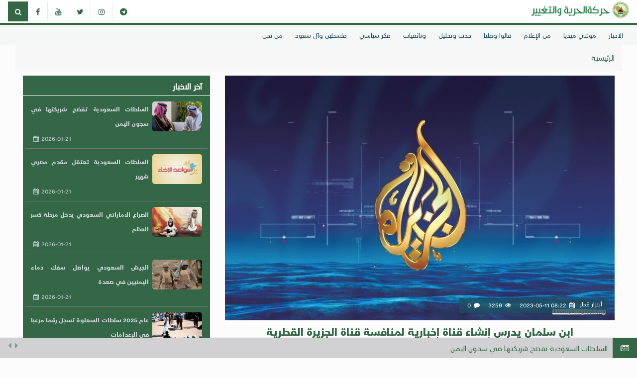

--- FILE ---
content_type: text/html; charset=utf-8
request_url: https://hourriya-tagheer.org/news/%D8%A7%D8%A8%D9%86-%D8%B3%D9%84%D9%85%D8%A7%D9%86-%D9%8A%D8%AF%D8%B1%D8%B3-%D8%A5%D9%86%D8%B4%D8%A7%D8%A1-%D9%82%D9%86%D8%A7%D8%A9-%D8%A5%D8%AE%D8%A8%D8%A7%D8%B1%D9%8A%D8%A9-%D9%84%D9%85%D9%86%D8%A7%D9%81%D8%B3%D8%A9-%D9%82%D9%86%D8%A7%D8%A9-%D8%A7%D9%84%D8%AC%D8%B2%D9%8A%D8%B1%D8%A9-%D8%A7%D9%84%D9%82%D8%B7%D8%B1%D9%8A%D8%A9
body_size: 10278
content:
<!DOCTYPE html>
<html lang="ar">


<head>
    <meta charset="UTF-8" />
    <meta http-equiv="X-UA-Compatible" content="IE=edge" />
    <meta name="viewport" content="width=device-width, initial-scale=1.0" />
    <link rel="shortcut icon" href="https://hourriya-tagheer.org/pics/favicon.ico" title="Favicon" />
    <meta name="viewport" content="width=device-width, initial-scale=1, maximum-scale=1" />
    <meta name="description" content="حركة الحرية والتغيير تنظيم سياسي تحرري لشعب شبه الجزيرة العربية">
    <meta name="keyword" content=" الحرية_والتغيير، الحرية ، التغيير ، الجزيرة_العربية ، السعودية ، سياسية ، تحررية ، مكة، المدينة ، الرياض ، بلاد الحرمين">
    
    
    <meta name="csrf-token" content="qq9Nym9GgY1dylKVZAZ8iE2wubZIJOyWeyERsiey">
        <meta property="og:site_name" content="hourriya-tagheer">
    <meta property="og:locale" content="ar_AR">
    <meta property="og:type" content="news"/>
    <meta property="og:url" content="https://hourriya-tagheer.org/news/%D8%A7%D8%A8%D9%86-%D8%B3%D9%84%D9%85%D8%A7%D9%86-%D9%8A%D8%AF%D8%B1%D8%B3-%D8%A5%D9%86%D8%B4%D8%A7%D8%A1-%D9%82%D9%86%D8%A7%D8%A9-%D8%A5%D8%AE%D8%A8%D8%A7%D8%B1%D9%8A%D8%A9-%D9%84%D9%85%D9%86%D8%A7%D9%81%D8%B3%D8%A9-%D9%82%D9%86%D8%A7%D8%A9-%D8%A7%D9%84%D8%AC%D8%B2%D9%8A%D8%B1%D8%A9-%D8%A7%D9%84%D9%82%D8%B7%D8%B1%D9%8A%D8%A9"/>
    <meta property="og:image" content="https://hourriya-tagheer.org/upload_list/source/News/Logo/99327.jpg"/>
    <meta property="og:title" content="ابن سلمان يدرس إنشاء قناة إخبارية لمنافسة قناة الجزيرة القطرية"/>
    <meta property="og:description" content="كشفت صحيفة بريطانية عن دراسة ابن سلمان إنشاء قناة إخبارية دولية ناطقة باللغة الإنجليزية لزيادة نفوذ سلطته حول العالم">

    <meta name="description" content="كشفت صحيفة بريطانية عن دراسة ابن سلمان إنشاء قناة إخبارية دولية ناطقة باللغة الإنجليزية لزيادة نفوذ سلطته حول العالم"/>
    <meta property="twitter:url" content="https://x.com/AlhryaWaltaghyr"/>
    <meta name="twitter:card" content="summary">
    <meta name="twitter:site" content="@hourriya-tagheer">
    <meta name="twitter:image:width" content="150">
    <meta name="twitter:image:height" content="150">
    <title>     ﻿حركة الحرية والتغيير | ابن سلمان يدرس إنشاء قناة إخبارية لمنافسة قناة الجزيرة القطرية
 </title>

    
    <!-- Stylesheets -->
    <link rel="stylesheet" href="https://cdnjs.cloudflare.com/ajax/libs/animate.css/4.1.1/animate.min.css" />
    <link rel="stylesheet" href="https://hourriya-tagheer.org/css/bootstrap.min.css?v=1769376543" />
    <link rel="stylesheet" href="https://hourriya-tagheer.org/css/main.css?v=1769376543" />
    <link rel="stylesheet" href="https://hourriya-tagheer.org/css/style.css?v=1769376543" />
    <link rel="stylesheet" href="https://hourriya-tagheer.org/css/colors.css?v=1769376543" />
    <link rel="stylesheet" href="https://hourriya-tagheer.org/css/responsive.css?v=1769376543" />
    <link rel="stylesheet" href="https://hourriya-tagheer.org/css/jquery-ui.min.css?v=1769376543" />
    <link rel="stylesheet" href="https://hourriya-tagheer.org/css/weather-icons.min.css?v=1769376543" />
    <link rel="stylesheet" href="https://hourriya-tagheer.org/css/slick.css?v=1769376543" />
    <link rel="stylesheet" href="https://hourriya-tagheer.org/css/slick-theme.css?v=1769376543" />
    <link rel="stylesheet" href="https://hourriya-tagheer.org/css/jquery.fancybox.min.css?v=1769376543" />
    <link rel="stylesheet" href="https://hourriya-tagheer.org/css/video-js.css?v=1769376543" />
    <link rel="stylesheet" href="https://hourriya-tagheer.org/css/weather.css?v=1769376543" />
    <link rel="stylesheet" href="https://cdnjs.cloudflare.com/ajax/libs/font-awesome/4.7.0/css/font-awesome.min.css" />
    
    

    


</head>

<body>
<div id="custom-toast" class="custom-toast"></div>
    
    
    <!-- <div id="pageloader">
      <div class="loader-item">
        <img src="img/load.gif" alt="loader" />
      </div>
    </div> -->
    <!--========== BEGIN #WRAPPER ==========-->
    <div id="wrapper" data-color="red">
        <!--========== BEGIN #HEADER ==========-->
        <header id="header">
            <!-- Begin .top-menu -->
            <div class="top-menu" wp-site-content>
                <!-- Begin .container -->
                <div class="container">
                    <!-- Begin .left-top-menu -->
                    <ul class="left-top-menu">
                        <li>
                            <div class="search-container">
                                <div class="search-icon-btn">
                                    <span style="cursor: pointer" onclick="if (!window.__cfRLUnblockHandlers) return false; searchClick()" data-cf-modified-9de0912ec61992e8e5ee7fdd-="">
                                        <i id="openSearch" class="fa fa-search"></i>
                                    </span>
                                </div>
                            </div>
                        </li>
                    </ul>
                    <!-- End .left-top-menu -->
                    <div class="description111 pull-right">
                        <a href="https://hourriya-tagheer.org">
                        <img alt="logo" src="https://hourriya-tagheer.org/img/logo-h2.png" style="height: 34px;width: auto;" />
                        </a>
                    </div>
                    <!-- Begin .right-top-menu -->
                    <ul class="right-top-menu pull-left">
                                                    <li>
                                <a href="https://www.facebook.com/profile.php?id=100080963095580" class="facebook"><i class="fa fa-facebook"></i></a>
                            </li>
                                                                            <li>
                                <a href="https://www.youtube.com/channel/UCqFVG2QNUCxbpEAn924MGZg?view_as=subscriber" class="youtube"><i class="fa fa-youtube"></i></a>
                            </li>
                                                                            <li>
                                <a href="https://x.com/AlhryaWaltaghyr" class="twitter"><i class="fa fa-twitter"></i></a>
                            </li>
                                                                            <li>
                                <a href="https://www.instagram.com/hourriya.tagheer/" class="instagram"><i
                                        class="fa fa-instagram"></i></a>
                            </li>
                                                                            <li>
                                <a href="https://www.pinterest.com/hourriyah/" class="telegram"><i class="fa fa-telegram"></i></a>
                            </li>
                                                                                                                    </ul>
                    <!-- End .right-top-menu -->
                </div>
                <!-- End .container -->
            </div>
            <!-- End .top-menu -->
            <!-- Begin .container -->
            <div class="container menu_header"
                style="
            display: flex;
            flex-direction: row;
            direction: rtl;
            align-items: center;
          ">
                <div class="header-add-place col-xs-12 col-lg-6" style="width: 50%; direction: rtl; padding-left: 80px">
                    <!--========== BEGIN .SECOND-MENU NAVBAR #NAV-BELOW-MAIN ==========-->
                    <div class="second-menu navbar" id="nav-below-main">
                        <!-- Begin .container -->
                        <div class="container" style="display: flex; justify-content: flex-end">
                            <!-- Begin .clock -->

                            <!-- End .clock -->
                        </div>
                        <!-- End .container -->
                    </div>
                    <!--========== END .SECOND-MENU NAVBAR #NAV-BELOW-MAIN ==========-->
                </div>
                <!-- End .header-add-place -->
                <!--========== BEGIN .NAVBAR #MOBILE-NAV ==========-->
                <nav class="navbar navbar-default" id="mobile-nav">
                    <div class="navbar-header">
                        <button type="button" class="navbar-toggle" data-toggle="collapse" id="sidenav-toggle">
                            <span class="icon-bar"></span>
                            <span class="icon-bar"></span>
                            <span class="icon-bar"></span>
                        </button>
                        <div class="sidenav-header-logo">
                            <a href="https://hourriya-tagheer.org">

                            </a>
                        </div>
                    </div>
                    <div class="sidenav" data-sidenav data-sidenav-toggle="#sidenav-toggle">
                        <button type="button" class="navbar-toggle active" data-toggle="collapse">
                            <span class="icon-bar"></span>
                            <span class="icon-bar"></span>
                            <span class="icon-bar"></span>
                        </button>
                        <div class="sidenav-brand">
                            <div class="sidenav-header-logo">
                                <a href="https://hourriya-tagheer.org" style="display: flex; align-items: center">
                                    <img style="float: right" src="https://hourriya-tagheer.org/img/logo_fourat_news.png"
                                        alt="Site Logo" />
                                </a>
                            </div>
                        </div>
                        <ul class="sidenav-menu">
                                                                                                                        
                                <li class="">
                                    <a href="https://hourriya-tagheer.org/news/category/%D8%A7%D9%84%D8%A7%D8%AE%D8%A8%D8%A7%D8%B1">الاخبار</a>
                                </li>
                                                                                            
                                <li class="">
                                    <a href="https://hourriya-tagheer.org/video/categories">مولتي ميديا</a>
                                </li>
                                                                                            
                                <li class="">
                                    <a href="https://hourriya-tagheer.org/news/category/%25D9%2585%25D9%2586-%25D8%25A7%25D9%2584%25D8%25A5%25D8%25B9%25D9%2584%25D8%25A7%25D9%2585">من الإعلام</a>
                                </li>
                                                                                            
                                <li class="">
                                    <a href="https://hourriya-tagheer.org/news/category/%D9%82%D8%A7%D9%84%D9%88%D8%A7-%D9%88%D9%82%D9%84%D9%86%D8%A7">قالوا وقلنا</a>
                                </li>
                                                                                            
                                <li class="">
                                    <a href="https://hourriya-tagheer.org/article/category/%25D8%25AD%25D8%25AF%25D8%25AB-%25D9%2588%25D8%25AA%25D8%25AD%25D9%2584%25D9%258A%25D9%2584-1">حدث وتحليل</a>
                                </li>
                                                                                            
                                <li class="">
                                    <a href="https://hourriya-tagheer.org/news/category/%D9%88%D8%AB%D8%A7%D8%A6%D9%82%D9%8A%D8%A7%D8%AA">وثائقيات</a>
                                </li>
                                                                                            
                                <li class="">
                                    <a href="https://hourriya-tagheer.org/news/category/%D8%A7%D9%84%D9%81%D9%83%D8%B1-%D8%A7%D9%84%D8%B3%D9%8A%D8%A7%D8%B3%D9%8A">فكر سياسي</a>
                                </li>
                                                                                            
                                <li class="">
                                    <a href="https://hourriya-tagheer.org/news/category/%25D9%2581%25D9%2584%25D8%25B3%25D8%25B7%25D9%258A%25D9%2586-%25D9%2588%25D8%25A2%25D9%2584-%25D8%25B3%25D8%25B9%25D9%2588%25D8%25AF">فلسطين وآل سعود</a>
                                </li>
                                                                                            
                                <li class="">
                                    <a href="https://hourriya-tagheer.org/page/%D9%85%D9%86-%D9%86%D8%AD%D9%86">من نحن</a>
                                </li>
                                                    </ul>
                    </div>
                </nav>
                <!--========== END .NAVBAR #MOBILE-NAV ==========-->
            </div>
            <!-- End .container -->
            <!--========== BEGIN .NAVBAR #FIXED-NAVBAR ==========-->
            <div class="navbar" id="fixed-navbar">
                <!--========== BEGIN MAIN-MENU .NAVBAR-COLLAPSE COLLAPSE #FIXED-NAVBAR-TOOGLE ==========-->
                <div class="main-menu nav navbar-collapse collapse" id="fixed-navbar-toggle">
                    <!--========== BEGIN .CONTAINER ==========-->
                    <div class="container">
                        <!-- Begin .nav navbar-nav -->
                        <ul class="nav navbar-nav">

                                                                                                                        
                                <li class="">
                                    <a href="https://hourriya-tagheer.org/news/category/%D8%A7%D9%84%D8%A7%D8%AE%D8%A8%D8%A7%D8%B1">الاخبار</a>
                                </li>
                                                                                            
                                <li class="">
                                    <a href="https://hourriya-tagheer.org/video/categories">مولتي ميديا</a>
                                </li>
                                                                                            
                                <li class="">
                                    <a href="https://hourriya-tagheer.org/news/category/%25D9%2585%25D9%2586-%25D8%25A7%25D9%2584%25D8%25A5%25D8%25B9%25D9%2584%25D8%25A7%25D9%2585">من الإعلام</a>
                                </li>
                                                                                            
                                <li class="">
                                    <a href="https://hourriya-tagheer.org/news/category/%D9%82%D8%A7%D9%84%D9%88%D8%A7-%D9%88%D9%82%D9%84%D9%86%D8%A7">قالوا وقلنا</a>
                                </li>
                                                                                            
                                <li class="">
                                    <a href="https://hourriya-tagheer.org/article/category/%25D8%25AD%25D8%25AF%25D8%25AB-%25D9%2588%25D8%25AA%25D8%25AD%25D9%2584%25D9%258A%25D9%2584-1">حدث وتحليل</a>
                                </li>
                                                                                            
                                <li class="">
                                    <a href="https://hourriya-tagheer.org/news/category/%D9%88%D8%AB%D8%A7%D8%A6%D9%82%D9%8A%D8%A7%D8%AA">وثائقيات</a>
                                </li>
                                                                                            
                                <li class="">
                                    <a href="https://hourriya-tagheer.org/news/category/%D8%A7%D9%84%D9%81%D9%83%D8%B1-%D8%A7%D9%84%D8%B3%D9%8A%D8%A7%D8%B3%D9%8A">فكر سياسي</a>
                                </li>
                                                                                            
                                <li class="">
                                    <a href="https://hourriya-tagheer.org/news/category/%25D9%2581%25D9%2584%25D8%25B3%25D8%25B7%25D9%258A%25D9%2586-%25D9%2588%25D8%25A2%25D9%2584-%25D8%25B3%25D8%25B9%25D9%2588%25D8%25AF">فلسطين وآل سعود</a>
                                </li>
                                                                                            
                                <li class="">
                                    <a href="https://hourriya-tagheer.org/page/%D9%85%D9%86-%D9%86%D8%AD%D9%86">من نحن</a>
                                </li>
                            
                            <!--========== END .DROPDOWN ==========-->
                        </ul>
                        <!--========== END .NAV NAVBAR-NAV ==========-->
                    </div>
                    <!--========== END .CONTAINER ==========-->
                </div>
                <!--========== END MAIN-MENU .NAVBAR-COLLAPSE COLLAPSE #FIXED-NAVBAR-TOOGLE ==========-->
            </div>
            <!--========== BEGIN .BREAKING-NEWS ==========-->
            <!-- Begin .outer -->
            <div class="outer" style="position: fixed;bottom: 0;left: 0px;width: 100%;z-index: 25;">
                <div class="breaking-ribbon">
                    <h4 dir="rtl"><i class="fa fa-newspaper-o"></i></h4>
                </div>
                <!-- Begin .newsticker -->
                <div class="newsticker" style="direction: rtl">
                    <ul style="padding-right:10px">


                                                    <li>
                                <h4>
                                    <a href="https://hourriya-tagheer.org/news/السلطات-السعودية-تفضح-شريكتها-في-سجون-اليمن">السلطات السعودية تفضح شريكتها في سجون اليمن</a>
                                </h4>
                            </li>
                                                    <li>
                                <h4>
                                    <a href="https://hourriya-tagheer.org/news/السلطات-السعودية-تعتقل-مقدم-مصري-شهير">السلطات السعودية تعتقل مقدم مصري شهير</a>
                                </h4>
                            </li>
                                                    <li>
                                <h4>
                                    <a href="https://hourriya-tagheer.org/news/الصراع-الاماراتي-السعودي-يدخل-مرحلة-كسر-العظم">الصراع الاماراتي السعودي يدخل مرحلة كسر العظم</a>
                                </h4>
                            </li>
                                                    <li>
                                <h4>
                                    <a href="https://hourriya-tagheer.org/news/الجيش-السعودي-يواصل-سفك-دماء-اليمنيين-في-صعدة">الجيش السعودي يواصل سفك دماء اليمنيين في صعدة</a>
                                </h4>
                            </li>
                                                    <li>
                                <h4>
                                    <a href="https://hourriya-tagheer.org/news/عام-2025-سلطات-السعلوة-تسجل-رقما-مرعبا-في-الإعدامات">عام 2025 سلطات السعلوة تسجل رقما مرعبا في الإعدامات</a>
                                </h4>
                            </li>
                                                    <li>
                                <h4>
                                    <a href="https://hourriya-tagheer.org/news/مشاريع-ابن-سلمان-تغرق-البنوك-في-مستنقع-الديون">مشاريع ابن سلمان تغرق البنوك في مستنقع الديون</a>
                                </h4>
                            </li>
                                                    <li>
                                <h4>
                                    <a href="https://hourriya-tagheer.org/news/القطيف-تزُف-شهيد-جديد-بسبب-الإهمال-الطبي">القطيف تزُف شهيد جديد بسبب الإهمال الطبي</a>
                                </h4>
                            </li>
                                                    <li>
                                <h4>
                                    <a href="https://hourriya-tagheer.org/news/ارتفاع-تكاليف-السكن-والغذاء-يفاقم-الضغوط-المعيشية-للمواطنين">ارتفاع تكاليف السكن والغذاء يفاقم الضغوط المعيشية للمواطنين</a>
                                </h4>
                            </li>
                                                    <li>
                                <h4>
                                    <a href="https://hourriya-tagheer.org/news/حقوق-الإنسان-الغائب-الأكبر-عن-ترشيح-السعودية-للمونديال">حقوق الإنسان الغائب الأكبر عن ترشيح السعودية للمونديال</a>
                                </h4>
                            </li>
                                                    <li>
                                <h4>
                                    <a href="https://hourriya-tagheer.org/news/الاقتصاد-الريعي-يعمّق-الأزمات-ويقوّض-فرص-الإصلاح">الاقتصاد الريعي يعمّق الأزمات ويقوّض فرص الإصلاح</a>
                                </h4>
                            </li>
                                                    <li>
                                <h4>
                                    <a href="https://hourriya-tagheer.org/news/مركز-دولي-يكشف-جذور-الأزمة-الاقتصادية-السعودية">مركز دولي يكشف جذور الأزمة الاقتصادية السعودية</a>
                                </h4>
                            </li>
                                                    <li>
                                <h4>
                                    <a href="https://hourriya-tagheer.org/news/السلطات-السعودية-تخسر-المليارات-من-أجل-تلميع-صورتها">السلطات السعودية تخسر المليارات من أجل تلميع صورتها</a>
                                </h4>
                            </li>
                                                    <li>
                                <h4>
                                    <a href="https://hourriya-tagheer.org/news/ريما-بنت-بندر-تثير-عاصفة-جدلية-بتصريحاتها-الفارغة">ريما بنت بندر تثير عاصفة جدلية بتصريحاتها الفارغة</a>
                                </h4>
                            </li>
                                                    <li>
                                <h4>
                                    <a href="https://hourriya-tagheer.org/news/الإمارات-تتحصَّن-بالهند-لتفادي-التطفل-السعوديّ">الإمارات تتحصَّن بالهند لتفادي التطفل السعوديّ</a>
                                </h4>
                            </li>
                                                    <li>
                                <h4>
                                    <a href="https://hourriya-tagheer.org/news/مجلس-الوزراء-السعودي-سلطة-وهمية-وهيبة-مصطنعة">مجلس الوزراء السعودي سلطة وهمية وهيبة مصطنعة</a>
                                </h4>
                            </li>
                                                    <li>
                                <h4>
                                    <a href="https://hourriya-tagheer.org/news/ثروات-اليمن-تفرق-أبقار-ترامب-الخليجية">ثروات اليمن تفرق أبقار ترامب الخليجية</a>
                                </h4>
                            </li>
                                                    <li>
                                <h4>
                                    <a href="https://hourriya-tagheer.org/news/تحركات-إماراتية-ضد-السعودية-في-مونديال-2034">تحركات إماراتية ضد السعودية في مونديال 2034</a>
                                </h4>
                            </li>
                                                    <li>
                                <h4>
                                    <a href="https://hourriya-tagheer.org/news/التلفزيون-السعودي-يتطفل-على-أبو-ظبي">التلفزيون السعودي يتطفل على أبو ظبي</a>
                                </h4>
                            </li>
                                                    <li>
                                <h4>
                                    <a href="https://hourriya-tagheer.org/news/العلاقة-المحرمة-بين-السلطات-السعودية-والصهاينة-تطفو-على-السطح">العلاقة المحرمة بين السلطات السعودية والصهاينة تطفو على السطح</a>
                                </h4>
                            </li>
                                                    <li>
                                <h4>
                                    <a href="https://hourriya-tagheer.org/news/قضية-معتقل-فرنسي-تميط-اللثام-عن-الجلاد-السعودي">قضية معتقل فرنسي تميط اللثام عن الجلاد السعودي</a>
                                </h4>
                            </li>
                                                    <li>
                                <h4>
                                    <a href="https://hourriya-tagheer.org/news/صراعات-أبو-ظبي-والسلطات-السعودية-تتمدد-إلى-ميادين-جديدة">صراعات أبو ظبي والسلطات السعودية تتمدد إلى ميادين جديدة</a>
                                </h4>
                            </li>
                                                    <li>
                                <h4>
                                    <a href="https://hourriya-tagheer.org/news/انكماش-القروض-العقارية-في-السعودية">انكماش القروض العقارية في السعودية</a>
                                </h4>
                            </li>
                                                    <li>
                                <h4>
                                    <a href="https://hourriya-tagheer.org/news/أبو-ظبي-تخوض-معركة-شرسة-لإيقاف-صعود-السعودية-الاقتصادي">أبو ظبي تخوض معركة شرسة لإيقاف صعود السعودية الاقتصادي؟</a>
                                </h4>
                            </li>
                                                    <li>
                                <h4>
                                    <a href="https://hourriya-tagheer.org/news/السعودية-في-أسبوع-من-27-12-2025-إلى-02-01-2026">السعودية في أسبوع من 27/12/2025 إلى 02/01/2026</a>
                                </h4>
                            </li>
                        
                        
                    </ul>
                    <div class="navi">
                        <button class="up">
                            <i class="fa fa-caret-left"></i>
                        </button>
                        <button class="down">
                            <i class="fa fa-caret-right"></i>
                        </button>
                    </div>
                </div>
                <!-- End .newsticker -->
            </div>
            <!-- End .outer -->
            <!--========== END .BREAKING-NEWS ==========-->
            <form class="searchContainer animate__animated" id="searchContainer" action="https://hourriya-tagheer.org/search" method="get">

                <i class="fa fa-times" id="closeSearch"></i>
                <input type="text" alt="search" placeholder="البحث ..." name="sw" />
                <button type="submit" class="fa fa-search"></button>
            </form>
        </header>
        <!--========== END #HEADER ==========-->
                    <div class="container" style="padding-top: 0px">
                <div class="breakingNews hidee" id="breakingNews" style="display: flex" data-text="">
                    <div>عاجل:</div>
                    <div id="breakingNewsText">

                    </div>
                </div>
            </div>
        
                            
    <!--========== BEGIN #MAIN-SECTION ==========-->
    <div id="main-section" class="container" style="padding-bottom: 50px">
        <div class="row">

            <div class="breadcrumb">
                <a href="https://hourriya-tagheer.org">الرئيسية</a>
                            </div>
        </div>
        <div class="row Rtl no-gutter">
            <div class="col-lg-8 col-sm-12">
                <!-- imgContainer Start -->
                <div class="imgContainerNewsDetails">


                    

                    <img src="https://hourriya-tagheer.org/upload_list/source/News/Logo/99327.jpg" alt="ابن سلمان يدرس إنشاء قناة إخبارية لمنافسة قناة الجزيرة القطرية" style="min-width: 100%;max-width: 100%;"/>
                        <div class="newsInfo">
                                                            <small class="" style="padding-bottom: 6px"> أبتزاز قطر </small>
                                                        <small class="Newsdate"> 2023-05-11 08:22 </small>
                            <small class="NewsViewer"> 3259 </small>
                            <small class="NewsComment"> 0 </small>
                        </div>
                    
                </div>
                <!-- imgContainer End -->
                <h1 class="tagsNews">ابن سلمان يدرس إنشاء قناة إخبارية لمنافسة قناة الجزيرة القطرية</h1>
                                    <h1 class="HeaderNews titleNews" style="margin: 10px 0; position: relative;text-align: justify">
                        كشفت صحيفة بريطانية عن دراسة ابن سلمان إنشاء قناة إخبارية دولية ناطقة باللغة الإنجليزية لزيادة نفوذ سلطته حول العالم
                    </h1>
                
            <!-- ShareSocial Start -->
                <div class="row no-gutter" style="display: flex;align-items: center;">
                    <div class="col-md-8 col-sm-12 ShareSocial">
                        <div>
                                                            <a href="javascript:void(0)" onclick="if (!window.__cfRLUnblockHandlers) return false; copyLinkToClipboard('https://hourriya-tagheer.org/n/33074')" data-cf-modified-9de0912ec61992e8e5ee7fdd-="">
                                    <i class="fa fa-link"></i>
                                </a>
                            
                            <a
                                    href="javascript:Main_shareThis(2,'https://hourriya-tagheer.org/news/ابن-سلمان-يدرس-إنشاء-قناة-إخبارية-لمنافسة-قناة-الجزيرة-القطرية','ابن سلمان يدرس إنشاء قناة إخبارية لمنافسة قناة الجزيرة القطرية')"><i
                                        class="fa fa-twitter"></i></a>
                            <a
                                    href="javascript:Main_shareThis(1,'https://hourriya-tagheer.org/news/ابن-سلمان-يدرس-إنشاء-قناة-إخبارية-لمنافسة-قناة-الجزيرة-القطرية','ابن سلمان يدرس إنشاء قناة إخبارية لمنافسة قناة الجزيرة القطرية')"><i
                                        class="fa fa-facebook"></i></a>

                            <a
                                    href="javascript:Main_shareThis(10,'https://hourriya-tagheer.org/news/ابن-سلمان-يدرس-إنشاء-قناة-إخبارية-لمنافسة-قناة-الجزيرة-القطرية','ابن سلمان يدرس إنشاء قناة إخبارية لمنافسة قناة الجزيرة القطرية')"><i
                                        class="fa fa-whatsapp"></i></a>
                            <a
                                    href="javascript:Main_shareThis(11,'https://hourriya-tagheer.org/news/ابن-سلمان-يدرس-إنشاء-قناة-إخبارية-لمنافسة-قناة-الجزيرة-القطرية','ابن سلمان يدرس إنشاء قناة إخبارية لمنافسة قناة الجزيرة القطرية')"><i
                                        class="fa fa-telegram"></i></a>
                                                            <a href="https://hourriya-tagheer.org/news/pdf/33074"><i
                                            class="fa fa-file-pdf-o"></i></a>
                                <a onClick="if (!window.__cfRLUnblockHandlers) return false; openprintwin('https://hourriya-tagheer.org/news/print/33074')" href="javascript:void(0)" data-cf-modified-9de0912ec61992e8e5ee7fdd-=""><i class="fa fa-print"></i></a>
                                                    </div>
                    </div>
                    <div class="col-md-4 col-sm-12">
                        <div class="slidecontainer">
                            <!-- <p>فونت سایز</p> -->
                            <input type="range" min="15" max="30" value="18" class="slider"
                                   id="MyRangeSlider"/>
                        </div>
                    </div>
                </div>
                <!-- ShareSocial End -->

                <!-- Content Start -->
                <div class="Content"
                     style="margin: 10px 0px; margin-bottom: 25px;font-family: 'Dijlah';font-size: 18px;">
                                                                                            <p style="text-align:justify;">كشفت صحيفة “فاينانشال تايمز” البريطانية عن دراسة محمد بن سلمان إنشاء قناة إخبارية دولية ناطقة باللغة الإنجليزية لزيادة نفوذ سلطته حول العالم، على غرار ما فعلته قناة “الجزيرة” الإنجليزية لصالح دولة قطر.</p><p style="text-align:justify;">وفي تقرير لها، أوضحت الصحيفة أن مجموعة إعلامية سعودية مدعومة من الدولة بدأت خطط لإطلاق قناة إخبارية دولية باللغة الإنجليزية يمكن أن تنافس قناة الجزيرة حيث تهدف المملكة إلى توسيع نفوذها الإعلامي العالمي.</p><p style="text-align:justify;">ونقلت عن أشخاص مطلعين على المشروع قولهم إن “المجموعة السعودية للأبحاث والإعلام” قد اتصلت باستشارات إعلامية لدراسة جدوى ونطاق المشروع.</p><p style="text-align:justify;">وأشار التقرير إلى أن الاستعدادات لا تزال في مرحلة مبكرة، لكن هؤلاء الأشخاص قالوا إنها ستكون ثاني أكبر مؤسسة تبث باللغة الإنجليزية في العالم العربي، بعد قناة الجزيرة الإنجليزية، المملوكة لشبكة الجزيرة الإعلامية وتسيطر عليها قطر المجاورة والتي استخدمت قناتها الإخبارية باللغة الإنجليزية لمساعدة الدوحة في رفع مكانتها خارج المنطقة.</p><p style="text-align:justify;">وقال أحد الأشخاص إن تمويل المبادرة السعودية من المرجح أن يكون كبيرا وفوق التصورات، بالنظر إلى رغبة الدولة في إنشاء قناة من شأنها أن تساعد في “نشر كلمة السعودية في جميع أنحاء العالم”، لكن شخص آخر قريب من الخطط قال إنها لن تستمر إلا إذا تبين أنها قابلة للتطبيق تجاريًا.</p><p style="text-align:justify;">وأشارت “فاينانشال تايمز” إلى أن “المجموعة السعودية للأبحاث والإعلام”، المرتبطة بالعاهل السعودي الملك سلمان وترأسها أبناؤه حتى عام 2014 شرعت في التوسع في السنوات الأخيرة.<br> </p>
                                                                                <!-- KeyWord Start -->
                        <style>
                            .keyword-tag {
                                border: 1px solid #e0e0e0;
                                border-radius: 4px;
                                padding: 4px 8px;
                                color: #666;
                                text-decoration: none;
                                font-size: 13px;
                                transition: all 0.2s ease;
                                background: #f8f9fa;
                                margin-right: 3px !important;
                            }

                            .keyword-tag:hover {
                                color: black;
                            }
                        </style>
                        <div class="KeyWord" style="display: flex; align-items: center; flex-wrap: wrap; gap: 8px;">
                            <i class="fa fa-tags" style="margin: 0 8px 0 0; color: #666;"></i>
                                                            <a href="https://hourriya-tagheer.org/news/keywords/قناة الجزيرة القطرية"
                                   class="keyword-tag"
                                   style="">
                                    قناة الجزيرة القطرية
                                </a>
                                                            <a href="https://hourriya-tagheer.org/news/keywords/محمد بن سلمان"
                                   class="keyword-tag"
                                   style="">
                                    محمد بن سلمان
                                </a>
                                                            <a href="https://hourriya-tagheer.org/news/keywords/مقاطعة قطر"
                                   class="keyword-tag"
                                   style="">
                                    مقاطعة قطر
                                </a>
                                                            <a href="https://hourriya-tagheer.org/news/keywords/منافسة قطر"
                                   class="keyword-tag"
                                   style="">
                                    منافسة قطر
                                </a>
                                                    </div>
                        <!-- KeyWord End -->
                                    </div>
                <!-- Content End -->


                <section class="module highlight" wp-site-content="" wp-body-class="" wp-site-name="" wp-title=""
                         wp-site-desc="" wp-header-image="">
                    <div class="container" style="direction: rtl; padding-top: 15px">
                        <div class="module-title">
                            <h3 class="" style="margin: 0px 15px">
                                اخبار ذات صلة</h3>
                        </div>
                        <!--========== BEGIN .ROW ==========-->
                        <div class="row no-gutter">
                            <!--========== BEGIN .COL-MD-6 ==========-->

                            <!--========== BEGIN .NEWS ==========-->
                            <div class="news">

                                                                                                                                                                                                                        <div class="col-sm-6 col-md-6">

                                        <!-- Begin .item -->
                                        <div class="item">
                                            <div class="item-image-1">
                                                <a class="img-link" href="https://hourriya-tagheer.org/news/ابن-سلمان-يلمع-صورته-ويوقع-مشاريع-مع-قطر">
                                                    <img class="img-responsive img-full" src="https://hourriya-tagheer.org/upload_list/thumbs/News/al-sueud/mbs/999999999999954.jpg"
                                                         alt="ابن سلمان يلمع صورته ويوقع مشاريع مع قطر"/>
                                                </a>
                                                                                                    <span>
                                                        <a class="label-1"
                                                           href="https://hourriya-tagheer.org/news/category/أبتزاز-قطر">أبتزاز قطر</a>
                                                    </span>
                                                                                            </div>
                                            <div class="item-content">
                                                <div class="title-left title-style04 underline04">
                                                    <h3>
                                                        <a href="https://hourriya-tagheer.org/news/ابن-سلمان-يلمع-صورته-ويوقع-مشاريع-مع-قطر">
                                                            <strong>ابن سلمان يلمع صورته ويوقع مشاريع مع قطر</strong>
                                                        </a>
                                                    </h3>
                                                </div>
                                                <div dir="rtl" class="text-left"
                                                     style="font-size:10px !important; color: #999; margin-top: 10px">
                                                    <i
                                                            class="fa fa-calendar">&nbsp;2025-12-09</i>
                                                </div>
                                            </div>
                                        </div>

                                        <!-- End .item -->
                                    </div>
                                                                                                                                                                                                                        <div class="col-sm-6 col-md-6">

                                        <!-- Begin .item -->
                                        <div class="item">
                                            <div class="item-image-1">
                                                <a class="img-link" href="https://hourriya-tagheer.org/news/تصنيف-واشنطن-للإخونج-جاء-بطلب-من-ابن-سلمان-نكاية-بقطر">
                                                    <img class="img-responsive img-full" src="https://hourriya-tagheer.org/upload_list/thumbs/News/tajasus/9999937.jpg"
                                                         alt="تصنيف واشنطن للإخونج جاء بطلب من ابن سلمان نكاية بقطر"/>
                                                </a>
                                                                                                    <span>
                                                        <a class="label-1"
                                                           href="https://hourriya-tagheer.org/news/category/أبتزاز-قطر">أبتزاز قطر</a>
                                                    </span>
                                                                                            </div>
                                            <div class="item-content">
                                                <div class="title-left title-style04 underline04">
                                                    <h3>
                                                        <a href="https://hourriya-tagheer.org/news/تصنيف-واشنطن-للإخونج-جاء-بطلب-من-ابن-سلمان-نكاية-بقطر">
                                                            <strong>تصنيف واشنطن للإخونج جاء بطلب من ابن سلمان نكاية بقطر</strong>
                                                        </a>
                                                    </h3>
                                                </div>
                                                <div dir="rtl" class="text-left"
                                                     style="font-size:10px !important; color: #999; margin-top: 10px">
                                                    <i
                                                            class="fa fa-calendar">&nbsp;2025-12-04</i>
                                                </div>
                                            </div>
                                        </div>

                                        <!-- End .item -->
                                    </div>
                                                                                                                                                                                                                        <div class="col-sm-6 col-md-6">

                                        <!-- Begin .item -->
                                        <div class="item">
                                            <div class="item-image-1">
                                                <a class="img-link" href="https://hourriya-tagheer.org/news/الدّوحة-تزيح-السعودية-من-علم-الروم">
                                                    <img class="img-responsive img-full" src="https://hourriya-tagheer.org/upload_list/thumbs/News/Arabs/qatar/2223.jpg"
                                                         alt="الدّوحة تزيح السعودية من علم الروم"/>
                                                </a>
                                                                                                    <span>
                                                        <a class="label-1"
                                                           href="https://hourriya-tagheer.org/news/category/أبتزاز-قطر">أبتزاز قطر</a>
                                                    </span>
                                                                                            </div>
                                            <div class="item-content">
                                                <div class="title-left title-style04 underline04">
                                                    <h3>
                                                        <a href="https://hourriya-tagheer.org/news/الدّوحة-تزيح-السعودية-من-علم-الروم">
                                                            <strong>الدّوحة تزيح السعودية من علم الروم</strong>
                                                        </a>
                                                    </h3>
                                                </div>
                                                <div dir="rtl" class="text-left"
                                                     style="font-size:10px !important; color: #999; margin-top: 10px">
                                                    <i
                                                            class="fa fa-calendar">&nbsp;2025-11-09</i>
                                                </div>
                                            </div>
                                        </div>

                                        <!-- End .item -->
                                    </div>
                                                                                                                                                                                                                        <div class="col-sm-6 col-md-6">

                                        <!-- Begin .item -->
                                        <div class="item">
                                            <div class="item-image-1">
                                                <a class="img-link" href="https://hourriya-tagheer.org/news/السلطات-السعودية-تسعى-لإلغاء-حكم-دولي-لصالح-شركة-قطرية">
                                                    <img class="img-responsive img-full" src="https://hourriya-tagheer.org/upload_list/thumbs/News/Arabs/qatar/999939.jpg"
                                                         alt="السلطات السعودية تسعى لإلغاء حكم دولي لصالح شركة قطرية"/>
                                                </a>
                                                                                                    <span>
                                                        <a class="label-1"
                                                           href="https://hourriya-tagheer.org/news/category/أبتزاز-قطر">أبتزاز قطر</a>
                                                    </span>
                                                                                            </div>
                                            <div class="item-content">
                                                <div class="title-left title-style04 underline04">
                                                    <h3>
                                                        <a href="https://hourriya-tagheer.org/news/السلطات-السعودية-تسعى-لإلغاء-حكم-دولي-لصالح-شركة-قطرية">
                                                            <strong>السلطات السعودية تسعى لإلغاء حكم دولي لصالح شركة قطرية</strong>
                                                        </a>
                                                    </h3>
                                                </div>
                                                <div dir="rtl" class="text-left"
                                                     style="font-size:10px !important; color: #999; margin-top: 10px">
                                                    <i
                                                            class="fa fa-calendar">&nbsp;2025-10-19</i>
                                                </div>
                                            </div>
                                        </div>

                                        <!-- End .item -->
                                    </div>
                                                                                                            
                            </div>
                            <!--========== END .NEWS ==========-->

                            <!--========== END .COL-MD-6 ==========-->
                            <!--========== BEGIN .COL-MD-6 ==========-->

                            <!--========== END .COL-MD-6 ==========-->
                        </div>
                    </div>
                </section>

                                    
                

            </div>
            <div class="col-lg-4 col-sm-12" style="position:sticky;top:40px">
                <!-- Begin .block-title-1 -->
                <div class="block-title-1">
                    <h3>
                        <strong>آخر الاخبار</strong>
                    </h3>
                </div>
                <!-- End .block-title-1 -->
                <div class="sidebar-post">
                    <ul style="padding: 0px">


                                                                                                                

                            <li>
                                <div class="item" style="direction: rtl">
                                    <div class="item-image">
                                        <a class="img-link" href="https://hourriya-tagheer.org/news/السلطات-السعودية-تفضح-شريكتها-في-سجون-اليمن">
                                            <img class="img-responsive img-full" src="https://hourriya-tagheer.org/upload_list/thumbs/News/al-sueud/mbs/9999587.jpg"
                                                 alt="السلطات السعودية تفضح شريكتها في سجون اليمن"/>
                                        </a>
                                    </div>
                                    <div class="item-content">
                                        <p class="ellipsis">
                                            <a href="https://hourriya-tagheer.org/news/السلطات-السعودية-تفضح-شريكتها-في-سجون-اليمن">السلطات السعودية تفضح شريكتها في سجون اليمن</a>
                                        </p>
                                    </div>
                                    <div style="color: #ced2d9;font-size: 12px;direction: ltr;float: left"><i
                                                class="fa fa-calendar"
                                                style="margin: 0px 5px"></i>2026-01-21
                                    </div>

                                </div>
                            </li>
                                                                                                                

                            <li>
                                <div class="item" style="direction: rtl">
                                    <div class="item-image">
                                        <a class="img-link" href="https://hourriya-tagheer.org/news/السلطات-السعودية-تعتقل-مقدم-مصري-شهير">
                                            <img class="img-responsive img-full" src="https://hourriya-tagheer.org/upload_list/thumbs/News/Logo/98522.jpg"
                                                 alt="السلطات السعودية تعتقل مقدم مصري شهير"/>
                                        </a>
                                    </div>
                                    <div class="item-content">
                                        <p class="ellipsis">
                                            <a href="https://hourriya-tagheer.org/news/السلطات-السعودية-تعتقل-مقدم-مصري-شهير">السلطات السعودية تعتقل مقدم مصري شهير</a>
                                        </p>
                                    </div>
                                    <div style="color: #ced2d9;font-size: 12px;direction: ltr;float: left"><i
                                                class="fa fa-calendar"
                                                style="margin: 0px 5px"></i>2026-01-21
                                    </div>

                                </div>
                            </li>
                                                                                                                

                            <li>
                                <div class="item" style="direction: rtl">
                                    <div class="item-image">
                                        <a class="img-link" href="https://hourriya-tagheer.org/news/الصراع-الاماراتي-السعودي-يدخل-مرحلة-كسر-العظم">
                                            <img class="img-responsive img-full" src="https://hourriya-tagheer.org/upload_list/thumbs/News/Caricature/earab/00595.jpg"
                                                 alt="الصراع الاماراتي السعودي يدخل مرحلة كسر العظم"/>
                                        </a>
                                    </div>
                                    <div class="item-content">
                                        <p class="ellipsis">
                                            <a href="https://hourriya-tagheer.org/news/الصراع-الاماراتي-السعودي-يدخل-مرحلة-كسر-العظم">الصراع الاماراتي السعودي يدخل مرحلة كسر العظم</a>
                                        </p>
                                    </div>
                                    <div style="color: #ced2d9;font-size: 12px;direction: ltr;float: left"><i
                                                class="fa fa-calendar"
                                                style="margin: 0px 5px"></i>2026-01-21
                                    </div>

                                </div>
                            </li>
                                                                                                                

                            <li>
                                <div class="item" style="direction: rtl">
                                    <div class="item-image">
                                        <a class="img-link" href="https://hourriya-tagheer.org/news/الجيش-السعودي-يواصل-سفك-دماء-اليمنيين-في-صعدة">
                                            <img class="img-responsive img-full" src="https://hourriya-tagheer.org/upload_list/thumbs/News/Arabs/Saudi/jaysh/023.jpg"
                                                 alt="الجيش السعودي يواصل سفك دماء اليمنيين في صعدة"/>
                                        </a>
                                    </div>
                                    <div class="item-content">
                                        <p class="ellipsis">
                                            <a href="https://hourriya-tagheer.org/news/الجيش-السعودي-يواصل-سفك-دماء-اليمنيين-في-صعدة">الجيش السعودي يواصل سفك دماء اليمنيين في صعدة</a>
                                        </p>
                                    </div>
                                    <div style="color: #ced2d9;font-size: 12px;direction: ltr;float: left"><i
                                                class="fa fa-calendar"
                                                style="margin: 0px 5px"></i>2026-01-21
                                    </div>

                                </div>
                            </li>
                                                                                                                

                            <li>
                                <div class="item" style="direction: rtl">
                                    <div class="item-image">
                                        <a class="img-link" href="https://hourriya-tagheer.org/news/عام-2025-سلطات-السعلوة-تسجل-رقما-مرعبا-في-الإعدامات">
                                            <img class="img-responsive img-full" src="https://hourriya-tagheer.org/upload_list/thumbs/News/jarayim/00002.jpg"
                                                 alt="عام 2025 سلطات السعلوة تسجل رقما مرعبا في الإعدامات"/>
                                        </a>
                                    </div>
                                    <div class="item-content">
                                        <p class="ellipsis">
                                            <a href="https://hourriya-tagheer.org/news/عام-2025-سلطات-السعلوة-تسجل-رقما-مرعبا-في-الإعدامات">عام 2025 سلطات السعلوة تسجل رقما مرعبا في الإعدامات</a>
                                        </p>
                                    </div>
                                    <div style="color: #ced2d9;font-size: 12px;direction: ltr;float: left"><i
                                                class="fa fa-calendar"
                                                style="margin: 0px 5px"></i>2026-01-21
                                    </div>

                                </div>
                            </li>
                                                                                                                

                            <li>
                                <div class="item" style="direction: rtl">
                                    <div class="item-image">
                                        <a class="img-link" href="https://hourriya-tagheer.org/news/مشاريع-ابن-سلمان-تغرق-البنوك-في-مستنقع-الديون">
                                            <img class="img-responsive img-full" src="https://hourriya-tagheer.org/upload_list/thumbs/News/Caricature/mbs/0a66a170439.jpg"
                                                 alt="مشاريع ابن سلمان تغرق البنوك في مستنقع الديون"/>
                                        </a>
                                    </div>
                                    <div class="item-content">
                                        <p class="ellipsis">
                                            <a href="https://hourriya-tagheer.org/news/مشاريع-ابن-سلمان-تغرق-البنوك-في-مستنقع-الديون">مشاريع ابن سلمان تغرق البنوك في مستنقع الديون</a>
                                        </p>
                                    </div>
                                    <div style="color: #ced2d9;font-size: 12px;direction: ltr;float: left"><i
                                                class="fa fa-calendar"
                                                style="margin: 0px 5px"></i>2026-01-21
                                    </div>

                                </div>
                            </li>
                                                                                                                

                            <li>
                                <div class="item" style="direction: rtl">
                                    <div class="item-image">
                                        <a class="img-link" href="https://hourriya-tagheer.org/news/القطيف-تزُف-شهيد-جديد-بسبب-الإهمال-الطبي">
                                            <img class="img-responsive img-full" src="https://hourriya-tagheer.org/upload_list/thumbs/News/jarayim/9999869.jpg"
                                                 alt="القطيف تزُف شهيد جديد بسبب الإهمال الطبي"/>
                                        </a>
                                    </div>
                                    <div class="item-content">
                                        <p class="ellipsis">
                                            <a href="https://hourriya-tagheer.org/news/القطيف-تزُف-شهيد-جديد-بسبب-الإهمال-الطبي">القطيف تزُف شهيد جديد بسبب الإهمال الطبي</a>
                                        </p>
                                    </div>
                                    <div style="color: #ced2d9;font-size: 12px;direction: ltr;float: left"><i
                                                class="fa fa-calendar"
                                                style="margin: 0px 5px"></i>2026-01-21
                                    </div>

                                </div>
                            </li>
                                                                                                                

                            <li>
                                <div class="item" style="direction: rtl">
                                    <div class="item-image">
                                        <a class="img-link" href="https://hourriya-tagheer.org/news/ارتفاع-تكاليف-السكن-والغذاء-يفاقم-الضغوط-المعيشية-للمواطنين">
                                            <img class="img-responsive img-full" src="https://hourriya-tagheer.org/upload_list/thumbs/News/aiqtisad/99550.jpg"
                                                 alt="ارتفاع تكاليف السكن والغذاء يفاقم الضغوط المعيشية للمواطنين"/>
                                        </a>
                                    </div>
                                    <div class="item-content">
                                        <p class="ellipsis">
                                            <a href="https://hourriya-tagheer.org/news/ارتفاع-تكاليف-السكن-والغذاء-يفاقم-الضغوط-المعيشية-للمواطنين">ارتفاع تكاليف السكن والغذاء يفاقم الضغوط المعيشية للمواطنين</a>
                                        </p>
                                    </div>
                                    <div style="color: #ced2d9;font-size: 12px;direction: ltr;float: left"><i
                                                class="fa fa-calendar"
                                                style="margin: 0px 5px"></i>2026-01-21
                                    </div>

                                </div>
                            </li>
                                                                                                                

                            <li>
                                <div class="item" style="direction: rtl">
                                    <div class="item-image">
                                        <a class="img-link" href="https://hourriya-tagheer.org/news/حقوق-الإنسان-الغائب-الأكبر-عن-ترشيح-السعودية-للمونديال">
                                            <img class="img-responsive img-full" src="https://hourriya-tagheer.org/upload_list/thumbs/News/moatqalin/999727.jpg"
                                                 alt="حقوق الإنسان الغائب الأكبر عن ترشيح السعودية للمونديال"/>
                                        </a>
                                    </div>
                                    <div class="item-content">
                                        <p class="ellipsis">
                                            <a href="https://hourriya-tagheer.org/news/حقوق-الإنسان-الغائب-الأكبر-عن-ترشيح-السعودية-للمونديال">حقوق الإنسان الغائب الأكبر عن ترشيح السعودية للمونديال</a>
                                        </p>
                                    </div>
                                    <div style="color: #ced2d9;font-size: 12px;direction: ltr;float: left"><i
                                                class="fa fa-calendar"
                                                style="margin: 0px 5px"></i>2026-01-21
                                    </div>

                                </div>
                            </li>
                                                                                                                

                            <li>
                                <div class="item" style="direction: rtl">
                                    <div class="item-image">
                                        <a class="img-link" href="https://hourriya-tagheer.org/news/الاقتصاد-الريعي-يعمّق-الأزمات-ويقوّض-فرص-الإصلاح">
                                            <img class="img-responsive img-full" src="https://hourriya-tagheer.org/upload_list/thumbs/News/aiqtisad/99468.jpg"
                                                 alt="الاقتصاد الريعي يعمّق الأزمات ويقوّض فرص الإصلاح"/>
                                        </a>
                                    </div>
                                    <div class="item-content">
                                        <p class="ellipsis">
                                            <a href="https://hourriya-tagheer.org/news/الاقتصاد-الريعي-يعمّق-الأزمات-ويقوّض-فرص-الإصلاح">الاقتصاد الريعي يعمّق الأزمات ويقوّض فرص الإصلاح</a>
                                        </p>
                                    </div>
                                    <div style="color: #ced2d9;font-size: 12px;direction: ltr;float: left"><i
                                                class="fa fa-calendar"
                                                style="margin: 0px 5px"></i>2026-01-21
                                    </div>

                                </div>
                            </li>
                                                                                                                

                            <li>
                                <div class="item" style="direction: rtl">
                                    <div class="item-image">
                                        <a class="img-link" href="https://hourriya-tagheer.org/news/مركز-دولي-يكشف-جذور-الأزمة-الاقتصادية-السعودية">
                                            <img class="img-responsive img-full" src="https://hourriya-tagheer.org/upload_list/thumbs/News/aiqtisad/0001.png"
                                                 alt="مركز دولي يكشف جذور الأزمة الاقتصادية السعودية"/>
                                        </a>
                                    </div>
                                    <div class="item-content">
                                        <p class="ellipsis">
                                            <a href="https://hourriya-tagheer.org/news/مركز-دولي-يكشف-جذور-الأزمة-الاقتصادية-السعودية">مركز دولي يكشف جذور الأزمة الاقتصادية السعودية</a>
                                        </p>
                                    </div>
                                    <div style="color: #ced2d9;font-size: 12px;direction: ltr;float: left"><i
                                                class="fa fa-calendar"
                                                style="margin: 0px 5px"></i>2026-01-20
                                    </div>

                                </div>
                            </li>
                                                                                                                

                            <li>
                                <div class="item" style="direction: rtl">
                                    <div class="item-image">
                                        <a class="img-link" href="https://hourriya-tagheer.org/news/السلطات-السعودية-تخسر-المليارات-من-أجل-تلميع-صورتها">
                                            <img class="img-responsive img-full" src="https://hourriya-tagheer.org/upload_list/thumbs/News/tarfih/99530.JPG"
                                                 alt="السلطات السعودية تخسر المليارات من أجل تلميع صورتها"/>
                                        </a>
                                    </div>
                                    <div class="item-content">
                                        <p class="ellipsis">
                                            <a href="https://hourriya-tagheer.org/news/السلطات-السعودية-تخسر-المليارات-من-أجل-تلميع-صورتها">السلطات السعودية تخسر المليارات من أجل تلميع صورتها</a>
                                        </p>
                                    </div>
                                    <div style="color: #ced2d9;font-size: 12px;direction: ltr;float: left"><i
                                                class="fa fa-calendar"
                                                style="margin: 0px 5px"></i>2026-01-20
                                    </div>

                                </div>
                            </li>
                                                                                                                

                            <li>
                                <div class="item" style="direction: rtl">
                                    <div class="item-image">
                                        <a class="img-link" href="https://hourriya-tagheer.org/news/ريما-بنت-بندر-تثير-عاصفة-جدلية-بتصريحاتها-الفارغة">
                                            <img class="img-responsive img-full" src="https://hourriya-tagheer.org/upload_list/thumbs/News/al-sueud/Prince/9999807.JPG"
                                                 alt="ريما بنت بندر تثير عاصفة جدلية بتصريحاتها الفارغة"/>
                                        </a>
                                    </div>
                                    <div class="item-content">
                                        <p class="ellipsis">
                                            <a href="https://hourriya-tagheer.org/news/ريما-بنت-بندر-تثير-عاصفة-جدلية-بتصريحاتها-الفارغة">ريما بنت بندر تثير عاصفة جدلية بتصريحاتها الفارغة</a>
                                        </p>
                                    </div>
                                    <div style="color: #ced2d9;font-size: 12px;direction: ltr;float: left"><i
                                                class="fa fa-calendar"
                                                style="margin: 0px 5px"></i>2026-01-20
                                    </div>

                                </div>
                            </li>
                                                                                                                

                            <li>
                                <div class="item" style="direction: rtl">
                                    <div class="item-image">
                                        <a class="img-link" href="https://hourriya-tagheer.org/news/الإمارات-تتحصَّن-بالهند-لتفادي-التطفل-السعوديّ">
                                            <img class="img-responsive img-full" src="https://hourriya-tagheer.org/upload_list/thumbs/News/Arabs/Emirat/9999897.jpg"
                                                 alt="الإمارات تتحصَّن بالهند لتفادي التطفل السعوديّ"/>
                                        </a>
                                    </div>
                                    <div class="item-content">
                                        <p class="ellipsis">
                                            <a href="https://hourriya-tagheer.org/news/الإمارات-تتحصَّن-بالهند-لتفادي-التطفل-السعوديّ">الإمارات تتحصَّن بالهند لتفادي التطفل السعوديّ</a>
                                        </p>
                                    </div>
                                    <div style="color: #ced2d9;font-size: 12px;direction: ltr;float: left"><i
                                                class="fa fa-calendar"
                                                style="margin: 0px 5px"></i>2026-01-20
                                    </div>

                                </div>
                            </li>
                                                                                                                

                            <li>
                                <div class="item" style="direction: rtl">
                                    <div class="item-image">
                                        <a class="img-link" href="https://hourriya-tagheer.org/news/مجلس-الوزراء-السعودي-سلطة-وهمية-وهيبة-مصطنعة">
                                            <img class="img-responsive img-full" src="https://hourriya-tagheer.org/upload_list/thumbs/News/al-sueud/Salman/999814.jpg"
                                                 alt="مجلس الوزراء السعودي سلطة وهمية وهيبة مصطنعة"/>
                                        </a>
                                    </div>
                                    <div class="item-content">
                                        <p class="ellipsis">
                                            <a href="https://hourriya-tagheer.org/news/مجلس-الوزراء-السعودي-سلطة-وهمية-وهيبة-مصطنعة">مجلس الوزراء السعودي سلطة وهمية وهيبة مصطنعة</a>
                                        </p>
                                    </div>
                                    <div style="color: #ced2d9;font-size: 12px;direction: ltr;float: left"><i
                                                class="fa fa-calendar"
                                                style="margin: 0px 5px"></i>2026-01-20
                                    </div>

                                </div>
                            </li>
                                                                                                                

                            <li>
                                <div class="item" style="direction: rtl">
                                    <div class="item-image">
                                        <a class="img-link" href="https://hourriya-tagheer.org/news/ثروات-اليمن-تفرق-أبقار-ترامب-الخليجية">
                                            <img class="img-responsive img-full" src="https://hourriya-tagheer.org/upload_list/thumbs/News/Caricature/earab/01089.jpg"
                                                 alt="ثروات اليمن تفرق أبقار ترامب الخليجية"/>
                                        </a>
                                    </div>
                                    <div class="item-content">
                                        <p class="ellipsis">
                                            <a href="https://hourriya-tagheer.org/news/ثروات-اليمن-تفرق-أبقار-ترامب-الخليجية">ثروات اليمن تفرق أبقار ترامب الخليجية</a>
                                        </p>
                                    </div>
                                    <div style="color: #ced2d9;font-size: 12px;direction: ltr;float: left"><i
                                                class="fa fa-calendar"
                                                style="margin: 0px 5px"></i>2026-01-20
                                    </div>

                                </div>
                            </li>
                                                                                                                

                            <li>
                                <div class="item" style="direction: rtl">
                                    <div class="item-image">
                                        <a class="img-link" href="https://hourriya-tagheer.org/news/تحركات-إماراتية-ضد-السعودية-في-مونديال-2034">
                                            <img class="img-responsive img-full" src="https://hourriya-tagheer.org/upload_list/thumbs/News/Logo/98523.jpg"
                                                 alt="تحركات إماراتية ضد السعودية في مونديال 2034"/>
                                        </a>
                                    </div>
                                    <div class="item-content">
                                        <p class="ellipsis">
                                            <a href="https://hourriya-tagheer.org/news/تحركات-إماراتية-ضد-السعودية-في-مونديال-2034">تحركات إماراتية ضد السعودية في مونديال 2034</a>
                                        </p>
                                    </div>
                                    <div style="color: #ced2d9;font-size: 12px;direction: ltr;float: left"><i
                                                class="fa fa-calendar"
                                                style="margin: 0px 5px"></i>2026-01-20
                                    </div>

                                </div>
                            </li>
                                                                                                                

                            <li>
                                <div class="item" style="direction: rtl">
                                    <div class="item-image">
                                        <a class="img-link" href="https://hourriya-tagheer.org/news/التلفزيون-السعودي-يتطفل-على-أبو-ظبي">
                                            <img class="img-responsive img-full" src="https://hourriya-tagheer.org/upload_list/thumbs/News/Logo/331.jpg"
                                                 alt="التلفزيون السعودي يتطفل على أبو ظبي"/>
                                        </a>
                                    </div>
                                    <div class="item-content">
                                        <p class="ellipsis">
                                            <a href="https://hourriya-tagheer.org/news/التلفزيون-السعودي-يتطفل-على-أبو-ظبي">التلفزيون السعودي يتطفل على أبو ظبي</a>
                                        </p>
                                    </div>
                                    <div style="color: #ced2d9;font-size: 12px;direction: ltr;float: left"><i
                                                class="fa fa-calendar"
                                                style="margin: 0px 5px"></i>2026-01-20
                                    </div>

                                </div>
                            </li>
                                                                                                                

                            <li>
                                <div class="item" style="direction: rtl">
                                    <div class="item-image">
                                        <a class="img-link" href="https://hourriya-tagheer.org/news/العلاقة-المحرمة-بين-السلطات-السعودية-والصهاينة-تطفو-على-السطح">
                                            <img class="img-responsive img-full" src="https://hourriya-tagheer.org/upload_list/thumbs/News/Logo/00883.jpg"
                                                 alt="العلاقة المحرمة بين السلطات السعودية والصهاينة تطفو على السطح"/>
                                        </a>
                                    </div>
                                    <div class="item-content">
                                        <p class="ellipsis">
                                            <a href="https://hourriya-tagheer.org/news/العلاقة-المحرمة-بين-السلطات-السعودية-والصهاينة-تطفو-على-السطح">العلاقة المحرمة بين السلطات السعودية والصهاينة تطفو على السطح</a>
                                        </p>
                                    </div>
                                    <div style="color: #ced2d9;font-size: 12px;direction: ltr;float: left"><i
                                                class="fa fa-calendar"
                                                style="margin: 0px 5px"></i>2026-01-20
                                    </div>

                                </div>
                            </li>
                                                                                                                

                            <li>
                                <div class="item" style="direction: rtl">
                                    <div class="item-image">
                                        <a class="img-link" href="https://hourriya-tagheer.org/news/قضية-معتقل-فرنسي-تميط-اللثام-عن-الجلاد-السعودي">
                                            <img class="img-responsive img-full" src="https://hourriya-tagheer.org/upload_list/thumbs/News/moatqalin/9999344.jpg"
                                                 alt="قضية معتقل فرنسي تميط اللثام عن الجلاد السعودي"/>
                                        </a>
                                    </div>
                                    <div class="item-content">
                                        <p class="ellipsis">
                                            <a href="https://hourriya-tagheer.org/news/قضية-معتقل-فرنسي-تميط-اللثام-عن-الجلاد-السعودي">قضية معتقل فرنسي تميط اللثام عن الجلاد السعودي</a>
                                        </p>
                                    </div>
                                    <div style="color: #ced2d9;font-size: 12px;direction: ltr;float: left"><i
                                                class="fa fa-calendar"
                                                style="margin: 0px 5px"></i>2026-01-20
                                    </div>

                                </div>
                            </li>
                                                                                                                

                            <li>
                                <div class="item" style="direction: rtl">
                                    <div class="item-image">
                                        <a class="img-link" href="https://hourriya-tagheer.org/news/صراعات-أبو-ظبي-والسلطات-السعودية-تتمدد-إلى-ميادين-جديدة">
                                            <img class="img-responsive img-full" src="https://hourriya-tagheer.org/upload_list/thumbs/News/Arabs/Emirat/990858_640.jpg"
                                                 alt="صراعات أبو ظبي والسلطات السعودية تتمدد إلى ميادين جديدة"/>
                                        </a>
                                    </div>
                                    <div class="item-content">
                                        <p class="ellipsis">
                                            <a href="https://hourriya-tagheer.org/news/صراعات-أبو-ظبي-والسلطات-السعودية-تتمدد-إلى-ميادين-جديدة">صراعات أبو ظبي والسلطات السعودية تتمدد إلى ميادين جديدة</a>
                                        </p>
                                    </div>
                                    <div style="color: #ced2d9;font-size: 12px;direction: ltr;float: left"><i
                                                class="fa fa-calendar"
                                                style="margin: 0px 5px"></i>2026-01-20
                                    </div>

                                </div>
                            </li>
                                                                                                                

                            <li>
                                <div class="item" style="direction: rtl">
                                    <div class="item-image">
                                        <a class="img-link" href="https://hourriya-tagheer.org/news/انكماش-القروض-العقارية-في-السعودية">
                                            <img class="img-responsive img-full" src="https://hourriya-tagheer.org/upload_list/thumbs/News/aiqtisad/0000084.jpg"
                                                 alt="انكماش القروض العقارية في السعودية"/>
                                        </a>
                                    </div>
                                    <div class="item-content">
                                        <p class="ellipsis">
                                            <a href="https://hourriya-tagheer.org/news/انكماش-القروض-العقارية-في-السعودية">انكماش القروض العقارية في السعودية</a>
                                        </p>
                                    </div>
                                    <div style="color: #ced2d9;font-size: 12px;direction: ltr;float: left"><i
                                                class="fa fa-calendar"
                                                style="margin: 0px 5px"></i>2026-01-20
                                    </div>

                                </div>
                            </li>
                                                                                                                

                            <li>
                                <div class="item" style="direction: rtl">
                                    <div class="item-image">
                                        <a class="img-link" href="https://hourriya-tagheer.org/news/أبو-ظبي-تخوض-معركة-شرسة-لإيقاف-صعود-السعودية-الاقتصادي">
                                            <img class="img-responsive img-full" src="https://hourriya-tagheer.org/upload_list/thumbs/News/Arabs/Emirat/0002.JPG"
                                                 alt="أبو ظبي تخوض معركة شرسة لإيقاف صعود السعودية الاقتصادي؟"/>
                                        </a>
                                    </div>
                                    <div class="item-content">
                                        <p class="ellipsis">
                                            <a href="https://hourriya-tagheer.org/news/أبو-ظبي-تخوض-معركة-شرسة-لإيقاف-صعود-السعودية-الاقتصادي">أبو ظبي تخوض معركة شرسة لإيقاف صعود السعودية الاقتصادي؟</a>
                                        </p>
                                    </div>
                                    <div style="color: #ced2d9;font-size: 12px;direction: ltr;float: left"><i
                                                class="fa fa-calendar"
                                                style="margin: 0px 5px"></i>2026-01-20
                                    </div>

                                </div>
                            </li>
                                                                                                                

                            <li>
                                <div class="item" style="direction: rtl">
                                    <div class="item-image">
                                        <a class="img-link" href="https://hourriya-tagheer.org/news/السعودية-في-أسبوع-من-27-12-2025-إلى-02-01-2026">
                                            <img class="img-responsive img-full" src="https://hourriya-tagheer.org/upload_list/thumbs/photo makaaal/038.jpg"
                                                 alt="السعودية في أسبوع من 27/12/2025 إلى 02/01/2026"/>
                                        </a>
                                    </div>
                                    <div class="item-content">
                                        <p class="ellipsis">
                                            <a href="https://hourriya-tagheer.org/news/السعودية-في-أسبوع-من-27-12-2025-إلى-02-01-2026">السعودية في أسبوع من 27/12/2025 إلى 02/01/2026</a>
                                        </p>
                                    </div>
                                    <div style="color: #ced2d9;font-size: 12px;direction: ltr;float: left"><i
                                                class="fa fa-calendar"
                                                style="margin: 0px 5px"></i>2026-01-03
                                    </div>

                                </div>
                            </li>
                                            </ul>
                </div>
            </div>
        </div>
    </div>
        <!--========== BEGIN #FOOTER==========-->
        <footer id="footer">
            <!-- Begin .parallax -->
            <div id="parallax-section2">
                <div class="bg parallax2 overlay img-overlay2">
                    <div class="container">
                        <div class="row no-gutter">
                            <div class="col-sm-6 col-md-3">
                                <h3 class="title-left title-style03 underline03">من نحنٌ</h3>
                                <p class="about-us">
                                    حركة الحرية والتغيير تنظيم سياسي تحرري لشعب شبه الجزيرة العربية
                                </p>
                                <div class="site-logo">
                                    <a href="https://hourriya-tagheer.org">
                                        <img src="https://hourriya-tagheer.org/img/logo_fourat_news.png" alt="Side Logo" />
                                    </a>
                                </div>
                            </div>
                            <div class="col-sm-6 col-md-3">
                                <h3 class="title-left title-style03 underline03">أخبار</h3>
                                <div class="footer-post">
                                    <ul>

                                                                                                                                <li>
                                                <span>
                                                    <span class="dot1"></span>

                                                </span>
                                                <a href="https://hourriya-tagheer.org/news/السلطات-السعودية-تفضح-شريكتها-في-سجون-اليمن">السلطات السعودية تفضح شريكتها في سجون اليمن</a>
                                            </li>
                                                                                                                                <li>
                                                <span>
                                                    <span class="dot1"></span>

                                                </span>
                                                <a href="https://hourriya-tagheer.org/news/السلطات-السعودية-تعتقل-مقدم-مصري-شهير">السلطات السعودية تعتقل مقدم مصري شهير</a>
                                            </li>
                                                                                                                                <li>
                                                <span>
                                                    <span class="dot1"></span>

                                                </span>
                                                <a href="https://hourriya-tagheer.org/news/الصراع-الاماراتي-السعودي-يدخل-مرحلة-كسر-العظم">الصراع الاماراتي السعودي يدخل مرحلة كسر العظم</a>
                                            </li>
                                                                                                                                <li>
                                                <span>
                                                    <span class="dot1"></span>

                                                </span>
                                                <a href="https://hourriya-tagheer.org/news/الجيش-السعودي-يواصل-سفك-دماء-اليمنيين-في-صعدة">الجيش السعودي يواصل سفك دماء اليمنيين في صعدة</a>
                                            </li>
                                                                                                                                    

                                    </ul>
                                </div>
                            </div>
                            <div class="col-sm-6 col-md-3">
                                <h3 class="title-left title-style03 underline03">
                                    مقالات
                                </h3>
                                <div class="footer-post">




                                    <ul>

                                                                                                                                <li>
                                                <span>
                                                    <span class="dot1"></span>

                                                </span>
                                                <a
                                                    href="https://hourriya-tagheer.org/article/تفجر-الصراع-السعودي-الإماراتي-في-جنوب-اليمن-ومحاولات-آمريکا-وإسرائيل-رسم-خرائط-جديدة-للمنطقة">تفجر الصراع السعودي الإماراتي في جنوب اليمن.... ومحاولات آمريکا &quot;وإسرائيل&quot; رسم خرائط جديدة للمنطقة !!</a>
                                            </li>
                                                                                                                                <li>
                                                <span>
                                                    <span class="dot1"></span>

                                                </span>
                                                <a
                                                    href="https://hourriya-tagheer.org/article/الإنحدار-الإقتصادي-تحت-حكم-بن-سلمان-المطلق">الإنحدار الإقتصادي تحت حكم بن سلمان المطلق</a>
                                            </li>
                                                                                                                                <li>
                                                <span>
                                                    <span class="dot1"></span>

                                                </span>
                                                <a
                                                    href="https://hourriya-tagheer.org/article/البطالة-في-السعودية-أزمة-من-صنع-النظام">البطالة في السعودية… أزمة من صنع النظام</a>
                                            </li>
                                                                                                                                <li>
                                                <span>
                                                    <span class="dot1"></span>

                                                </span>
                                                <a
                                                    href="https://hourriya-tagheer.org/article/السعودية-حين-تُدار-المحرّمات-كسياسات-عامة">السعودية: حين تُدار “المحرّمات” كسياسات عامة</a>
                                            </li>
                                                                                                                                    
                                    </ul>
                                </div>
                            </div>
                            <div class="col-sm-6 col-md-3">
                                <h3 class="title-left title-style03 underline03">كلمات مفتاحية</h3>
                                <div class="tagcloud" style="direction: rtl">

                                                                                                                                                                                                                                                                                                <a href="https://hourriya-tagheer.org/news/keywords/حرب اليمن">حرب اليمن</a>
                                                                                                                                                                                                                            <a href="https://hourriya-tagheer.org/news/keywords/جرائم السعودية في اليمن">جرائم السعودية في اليمن</a>
                                                                                                                                                                                                                            <a href="https://hourriya-tagheer.org/news/keywords/التحالف السعودي">التحالف السعودي</a>
                                                                                                                                                                                                                            <a href="https://hourriya-tagheer.org/news/keywords/عاصفة الحزم">عاصفة الحزم</a>
                                                                                                                                                                                                                            <a href="https://hourriya-tagheer.org/news/keywords/سجون اليمن">سجون اليمن</a>
                                                                                                                                                                                                                                                                                                                                                <a href="https://hourriya-tagheer.org/news/keywords/برنامج سواعد الإخاء">برنامج سواعد الإخاء</a>
                                                                                                                                                                                                                            <a href="https://hourriya-tagheer.org/news/keywords/مصريين في سجون السعودية">مصريين في سجون السعودية</a>
                                                                                                                                                                                                                            <a href="https://hourriya-tagheer.org/news/keywords/حقوق الانسان">حقوق الانسان</a>
                                                                                                                                                                                                                                                                                                                                                                                                                                                                                                                                                                                                                                                                                                                                                                                                                                                                                                                                                                                                                                                                                                                                                                                                                                                                                                                                                                                                                                                                                                                                                                                                                                                                                                                                                                                                                                                                                                                                                                                                                                                                                                                                                                                                                                                                                                                                                                                                                                                                                                                    </div>
                            </div>
                        </div>
                    </div>
                </div>
            </div>
            <!-- End .parallax -->
        </footer>
        <!--========== END #FOOTER==========-->
        <!--========== BEGIN #COPYRIGHTS==========-->
        <div id="copyrights">
            <!-- Begin .container -->
            <div class="container" style="padding-bottom: 45px">
                <!-- Begin .copyright -->
                <div class="copyright">
                    &copy; 2026, Copyrights . All Rights Reserved
                </div>
                <!-- End .copyright -->
                <!--  Begin .footer-social-icons -->
                <div class="footer-social-icons">



                    <ul>
                                                    <li>
                                <a href="https://www.facebook.com/profile.php?id=100080963095580" class="facebook"><i
                                        class="fa fa-facebook"></i></a>
                            </li>
                                                                            <li>
                                <a href="https://www.youtube.com/channel/UCqFVG2QNUCxbpEAn924MGZg?view_as=subscriber" class="youtube"><i class="fa fa-youtube"></i></a>
                            </li>
                                                                            <li>
                                <a href="https://x.com/AlhryaWaltaghyr" class="twitter"><i class="fa fa-twitter"></i></a>
                            </li>
                                                                            <li>
                                <a href="https://www.instagram.com/hourriya.tagheer/" class="instagram"><i
                                        class="fa fa-instagram"></i></a>
                            </li>
                                                                            <li>
                                <a href="https://www.pinterest.com/hourriyah/" class="telegram"><i
                                        class="fa fa-telegram"></i></a>
                            </li>
                                                                                                                    </ul>
                </div>
                <!--  End .footer-social-icons -->
            </div>
            <!-- End .container -->
        </div>
        <!--========== END #COPYRIGHTS==========-->
    </div>
    <!--========== END #WRAPPER ==========-->
    <!-- External JavaScripts -->
    <script src="https://hourriya-tagheer.org/js/jquery-3.1.1.min.js?v=1769376543" type="9de0912ec61992e8e5ee7fdd-text/javascript"></script>
    <script src="https://hourriya-tagheer.org/js/bootstrap.min.js?v=1769376543" type="9de0912ec61992e8e5ee7fdd-text/javascript"></script>
    <script src="https://hourriya-tagheer.org/js/jquery-ui.min.js?v=1769376543" type="9de0912ec61992e8e5ee7fdd-text/javascript"></script>
    <script src="https://hourriya-tagheer.org/js/plugins.js?v=1769376543" type="9de0912ec61992e8e5ee7fdd-text/javascript"></script>
    <!-- JavaScripts -->
    <script src="https://hourriya-tagheer.org/js/functions.js?v=1769376543" type="9de0912ec61992e8e5ee7fdd-text/javascript"></script>
    <script src="https://hourriya-tagheer.org/js/slick.min.js?v=1769376543" type="9de0912ec61992e8e5ee7fdd-text/javascript"></script>
    <script src="https://hourriya-tagheer.org/js/main.js?v=1769376543" type="9de0912ec61992e8e5ee7fdd-text/javascript"></script>
    <script src="https://hourriya-tagheer.org/js/videojs-ie8.min.js?v=1769376543" type="9de0912ec61992e8e5ee7fdd-text/javascript"></script>
    <script src="https://hourriya-tagheer.org/js/jquery.fancybox.min.js?v=1769376543" type="9de0912ec61992e8e5ee7fdd-text/javascript"></script>

        <script type="9de0912ec61992e8e5ee7fdd-text/javascript">

        function showToastNew(message, type = "success") {
            const toast = document.getElementById("custom-toast");

            toast.style.background = (type === "error") ? "#e63946" : "#336746";
            toast.textContent = message;

            toast.style.opacity = "1";
            toast.style.transform = "translateX(-50%) translateY(0)";
            toast.style.pointerEvents = "auto";

            setTimeout(() => {
                toast.style.opacity = "0";
                toast.style.transform = "translateX(-50%) translateY(-20px)";
                setTimeout(() => toast.style.pointerEvents = "none", 300);
            }, 2500);
        }

        function copyLinkToClipboard(text) {
            if (navigator.clipboard && window.isSecureContext) {
                navigator.clipboard.writeText(text).then(() => {
                    showToastNew("✓ تم نسخ الرابط المختصر!");
                }).catch(err => {
                    showToastNew("✕ خطأ في نسخ الرابط: " + err, "error");
                });
            } else {
                const textarea = document.createElement("textarea");
                textarea.value = text;
                textarea.style.position = "fixed";
                document.body.appendChild(textarea);
                textarea.focus();
                textarea.select();

                try {
                    document.execCommand("copy");
                    showToastNew("✔ تم نسخ الرابط المختصر!");
                } catch (err) {
                    showToastNew("❌ خطأ في نسخ الرابط", "error");
                }

                document.body.removeChild(textarea);
            }
        }

    </script>



<script src="/cdn-cgi/scripts/7d0fa10a/cloudflare-static/rocket-loader.min.js" data-cf-settings="9de0912ec61992e8e5ee7fdd-|49" defer></script></body>


</html>


--- FILE ---
content_type: text/css
request_url: https://hourriya-tagheer.org/css/style.css?v=1769376543
body_size: 22781
content:
/*-----------------------------------------------------------------------------------
     
        Theme Name: 24h News - Broadcast News TV Channel & News Magazine Template
    	Description: News Magazine Template
    	Author: Via-Theme
    	Author URI: https://themeforest.net/user/via-theme
    	Version: 1.0
     
    -----------------------------------------------------------------------------------*/
/* ================================ */
/* ======== TABLE OF CONTENTS ========= */
/* ================================ */
/*
    * 1.0 - Common Styles
     *   1.1 - Basic Layout Styles
     *   1.2 - Heading Styles
     *   1.3 - Pagination
     *   1.4 - Row
     *   1.5 - Module
     *   	1.5.1 - Schedule Promo Module 
     *   1.6 - Add Place
     *   1.7 - Social Media
     *   1.8 - Labels
     *   1.9 - Rollover Thumbnail
     *   1.10 - Breadcrumbs
     *   1.11 - Read More
     *   1.12 - Play Icon
     *   1.13 - Hour / Date / Day
     *   1.14 - UI Top
     *   1.15 - Blockquote
     *   1.16 - List Styles
     *   1.17 - Buttons
     *   1.18 - Page Loading
     * 2.0 - Header
     *   2.1 - nav-top 
     *   	2.1.1 - Search Button 
     *   2.2 - site-title
     *   2.3 - navbar 
     *   2.4 - nav-main 
     *   2.5 - nav-below-main
     *   	2.5.1 - Clock / Date 
     *   2.6 - dropdown menu
     *   2.7 - sidenav off-canvas menu 
     * 3.0 - Main Section
     *   3.1 - News
     *   3.2 - Container-Full & Container-Half
     *   3.3 - Entry Block
     *   3.4 - Category List
     *   3.5 - Article
     *   3.6 - Tabs
     *   3.7 - Tabels
     *   3.8 - Post
     *   3.9 - Breaking News Ticker & News On-Air
     *   3.10 - Exchange Rates
     *   3.11 - Currency Converter
     * 4.0 - Sidebar
     *   4.1 - sidebar-newsfeed and sidebar-post 
     *   4.2 - sidebar-image and sidebar-block
     *   4.3 - sidebar-newsletter
     *   4.4 - calendar
     *	 4.5 - sidebar-scroll
     *	 4.6 - sidebar-weather
     * 5.0 - Footer
     *   5.1 - copyrights
     * 6.0 - Contact
     * 7.0 - Sport
     *   7.1 - Sport Promo
     *   7.2 - Sport Fixtures & Results
     *   7.3 - Tennis Results
     *   7.4 - article-list shopping / article-list tickets
     * 8.0 - 404 Error Page
     * 9.0 - Single Post Page
     *   9.1 - Author Post
     *   9.2 - Comment Section
     * 10.0 - Video Page
     * 11.0 - Parallax
     * 12.0 - Owl Carousel
     *   12.1 - News Slider
     *   12.2 - Gallery Slider
     * 13.0 - Flex Slider
     * 14.0 - Typography Page
     * 15.0 - About Us Page
     * 16.0 - Coming Soon Page
     
    ---------------------------------------------------------------------- */

/* ----------------------------------------------------------------
    	1.0 - Common Styles
    -----------------------------------------------------------------*/

/* 1.1 - Basic Layout Styles
	-----------------------------------------------------------------*/
@font-face {
  font-family: "DijlahB";
  src: url("../fonts/DijlahBold.eot");
  /* IE9 Compat Modes */
  src: url("../fonts/DijlahBold.eot?#iefix") format("embedded-opentype"),
    url("../fonts/DijlahBold.woff2") format("woff2"),
    url("../fonts/DijlahBold.woff") format("woff"),
    url("../fonts/DijlahBold.ttf") format("truetype");
}

@font-face {
  font-family: "Dijlah";
  src: url("../fonts/DijlahRegular.eot");
  /* IE9 Compat Modes */
  src: url("../fonts/DijlahRegular.eot?#iefix") format("embedded-opentype"),
    url("../fonts/DijlahRegular.woff2") format("woff2"),
    url("../fonts/DijlahRegular.woff") format("woff"),
    url("../fonts/DijlahRegular.ttf") format("truetype");
}
html {
  -webkit-font-smoothing: antialiased !important;
  overflow-x: hidden;
  width: 100%;
  height: 100%;
  position: relative;
  font-size: 62.5%;
}
body {
  font-family: Dijlah, sans-serif;
  font-weight: 400;
  font-size: 1.45rem;
  font-style: normal;
  color: #336746;
  width: 100%;
  background-color: #fcfcfc;
  position: relative;
  -webkit-font-smoothing: antialiased;
}
body,
aside,
footer,
header,
nav,
section {
  margin: 0;
  padding: 0;
}
.clearfix:before,
.clearfix:after {
  content: " ";
  display: table;
}
.clearfix:after {
  clear: both;
}
p {
  margin-top: 0;
  line-height: 28px;
  margin: 0 0 8px;
  color: #777;
}
strong {
  /*font-weight: 500;*/
  /*font-weight: bold !important;*/
}
h1,
h2,
h3,
h4,
h5,
h6 {
  margin: 0;
  direction: rtl;
}
h1 {
  line-height: 44px;
  margin: 0 0 22px 0;
  /*font-size: 33px;*/
  font-size: 3rem;
}
h2 {
  /*font-size: 25px;*/
  font-size: 2rem;
  font-weight: 300;
  line-height: 42px;
  margin: 0 0 22px 0;
}
h3 {
  font-family: DijlahB, serif;
  /*font-size: 20px;*/
  font-size: 1.8rem;
  font-weight: 400;
  letter-spacing: normal;
  line-height: 1.45;
  margin-top: 6px;
}
h4 {
  /*font-size: 16px;*/
  font-size: 1.4rem;
  font-weight: 400;
  letter-spacing: normal;
  line-height: 16px;
  margin: 0;
}
h5 {
  /*font-size: 14px;*/
  font-size: 1.2rem;
  font-weight: 600;
  letter-spacing: normal;
  line-height: 18px;
  margin: 0 0 14px 0;
}
h6 {
  /*font-size: 12px;*/
  font-size: 1rem;
  font-weight: 400;
  letter-spacing: normal;
  line-height: 18px;
  margin: 0 0 14px 0;
}
h1 small,
h2 small,
h3 small,
h4 small,
h5 small,
h6 small {
  font-size: 12px;
  color: #999;
  position: absolute;
  right: 0;
  bottom: 5px;
}
hr {
  margin: 10px 0;
  border-top: 1px solid #eee;
}
#wrapper {
  position: relative;
}
.no-gutter {
  padding: 10px 0px !important;
}
/* .row.no-gutter [class*="col-"]:first-child {
  padding: 10px 0px;
  padding-left: 0;
}
.video-js {
  width: 100%;
}
.row.no-gutter [class*="col-"]:last-child {
  padding-right: 0;
  padding-top: 10px;
} */
.col-md-15 {
  position: relative;
  min-height: 1px;
  padding-right: 10px;
  padding-left: 10px;
}
table {
  border-collapse: collapse;
}
.text-bold {
  font-weight: 700;
}
.text-semibold {
  font-weight: 500;
}
.text-regular {
  font-weight: 400;
}
.text-light {
  font-weight: 300;
}
.text-thin {
  font-weight: 100;
}
.text-italic {
  font-style: italic;
}
.content-group-sm {
  margin-bottom: 15px !important;
  position: relative;
}
.no-margin {
  margin: 0 !important;
}
br {
  display: block;
  line-height: 22px;
}
.clear {
  clear: both;
}
b {
  font-weight: 600;
}
a {
  color: #777;
}
a:hover {
  text-decoration: none;
}
a:focus,
a:hover {
  color: #999;
  text-decoration: none;
}
.last {
  margin-bottom: 14px;
}
.container {
  max-width: 1248px;
  padding: 0;
  width: 100%;
  position: relative;
}
.container button {
  /*background-color: #336746 !important;*/
  color: white !important
}
.container button:hover{
  background-color: #21442f !important;
}
.owl-prev,
.owl-next {
}
ul {
  list-style: none;
  padding-left: 0;
  margin-bottom: 14px;
}
.image {
  position: relative;
  width: 100%;
}
.video-container {
  position: relative;
  width: 100%;
}
.video {
  position: absolute;
  top: 0;
  left: 0;
  width: 100%;
  height: 100%;
  border: 0;
}
.slidecontainer {
  width: 100%;
  margin: 20px 0px;
}

.slider {
  -webkit-appearance: none;
  width: 100%;
  height: 5px;
  background: #d3d6db;
  outline: none;
  opacity: 0.7;
  -webkit-transition: 0.2s;
  transition: opacity 0.2s;
  border-radius: 25px;
}

.slider:hover {
  opacity: 1;
}
/* .slider::-webkit-slider {
    background-color: #336746;
}
.slider::-webkit-slider-thumb {
    -webkit-appearance: none;
    appearance: none;
    width: 25px;
    height: 25px;
    background-color: #336746;
    cursor: pointer;
    border-radius: 500%;
} */

/* .slider::-moz-range-thumb {
    width: 15px;
    height: 15px;
    background-color: #d3d6db;
    cursor: pointer;
} */
.list-inline > li {
  display: inline-block;
  padding-left: 0;
}
.container-fluid {
  padding: 0px;
}
.center {
  text-align: center;
}
.imgContainerNewsDetails {
  overflow: hidden;
  position: relative;
}
.bgImg {
  background-position: center;
  background-repeat: no-repeat;
  background-size: cover;
  height: 350px;
  position: relative;
  transition: 0.5s;
}
.slilderCariContainer {
  height: 350px !important;
}
.slilderCariContainer > div {
  background-color: rgba(0, 0, 0, 0.6);
  position: absolute;
  top: 0;
  left: 0;
  width: 100%;
  height: 100%;
}
.slilderCariContainer > div > a {
  color: #fff;
}
.slilderCariContainer > div > a:hover {
  color: #fffc12;
}
.newsImg:hover {
  transform: scale(1.1);
  -webkit-transform: scale(1.1);
}
.tagsNews {
  color: #336746;
  border-radius: 5px;
  padding-bottom: 8px;
  font-size: 22px;
  text-align: center;
  font-family: DijlahB;
}
.newsInfo {
  padding: 3px 10px;
  background-color: rgb(31, 78, 94, 0.75);
  color: #fff;
  display: inline;
  position: absolute;
  right: 15px;
  bottom: 15px;
  border-radius: 5px;
  display: flex;
  align-items: center;
}
.newsInfo > small {
  font-size: 12px;
  font-family: "Dijlah";
}
.NewsViewer,
.Newsdate,
.NewsComment {
  color: #ffffff;
  margin: 0px 7px;
  direction: ltr;
  font-family: "Dijlah";
}
.NewsViewer::after {
  color: #ffffff;
  content: "\f06e";
  font-family: FontAwesome;
  font-style: normal;
  font-weight: normal;
  text-decoration: inherit;
  margin: 0px 3px;
}
.NewsComment::after {
  color: #ffffff;
  content: "\f075";
  font-family: FontAwesome;
  font-style: normal;
  font-weight: normal;
  text-decoration: inherit;
  margin: 0px 3px;
}
.Newsdate::after {
  color: #ffffff;
  content: "\f073";
  font-family: FontAwesome;
  font-style: normal;
  font-weight: normal;
  text-decoration: inherit;
  margin: 0px 3px;
}
.ShareSocial {
  display: flex;
  justify-content: flex-start;
  align-items: center;
  border-radius: 25px;
  margin: 5px 0px;
}
.ShareSocial > div {
  display: flex;
  justify-content: space-between;
  align-items: center;
  padding: 15px;
  border-radius: 25px;
}
.ShareSocial > div > a {
  border: 1.5px solid #e6e4e4;
  padding: 2px;
  display: flex;
  justify-content: center;
  margin: 0px 3px;
  align-items: center;
}
.ShareSocial > div > a,
.ShareSocial > div > a > i {
  color: #c4c4c4;
  font-size: 20px;
  transition: 0.3s;
  border-radius: 4px;
}
.ShareSocial > div > a:hover > i {
  color: #eeb808;
}
.ShareSocial > div > a:hover > i.fa-facebook-square {
  color: #3b5998;
}
.ShareSocial > div > a:hover > i.fa-twitter {
  color: #1da1f2;
}
.ShareSocial > div > a:hover > i.fa-youtube-square {
  color: #cd201f;
}
.ShareSocial > div > a:hover > i.fa-google-plus-g {
  color: #dd4b39;
}
.ShareSocial > div > a:hover > i.fa-whatsapp {
  color: #25d366;
}
.ShareSocial > div > a:hover > i.fa-telegram-plane {
  color: #0088cc;
}
.titleNews {
  font-size: 16px;
  background-color: rgb(245, 245, 245);
  padding: 0px 15px;
  padding-bottom: 6px;
  border: 1px solid rgba(30, 78, 94, 0.2);
  line-height: 30px;
}
/* .titleNews::after {
  content: " ";
  position: absolute;
  bottom: 0px;
  right: 0px;
  height: 2px;
  width: 80px;
  background-color: #cccccc;
}
.titleNews::before {
  content: " ";
  position: absolute;
  bottom: 0px;
  right: 0px;
  height: 2px;
  width: 20px;
  background-color: #336746;
  z-index: 5;
} */
.KeyWord {
  display: flex;
  margin: 15px 0px;
  align-items: center;
}
.BtnComment {
  background-color: #e5d299;
  color: #336746;
  padding: 5px 15px;
  border: none;
  outline: none;
  margin: 0px 15px;
  margin-bottom: 10px;
  padding-bottom: 7px;
  border: 2px solid transparent;
  transition: 0.5s;
}
.BtnComment:hover {
  background-color: transparent;
  color: #336746;
  border: 2px solid #336746;
}
.KeyWord > a {
  display: flex;
  align-items: center;
  justify-content: center;
  text-align: center;
  color: #c4c4c4;
  border: 1.5px solid #c4c4c4;
  margin-right: 8px;
  padding: 3px 10px;
  padding-bottom: 6px;
  transition: 0.36s;
}
.KeyWord > a:hover {
  color: #ffffff !important;
  background-color: #336746;
}
/* 1.2 - Heading Styles
    -----------------------------------------------------------------*/
.title-style01 {
  display: block;
  width: 100%;
  border-bottom: 1px solid rgba(0, 0, 0, 0.1);
  padding-bottom: 0;
  margin-bottom: 1.125em;
  text-align: right;
}
.title-style01 > h3 {
  display: inline-block;
  font-weight: 400;
  padding-bottom: 4px;
  margin-bottom: -2px;
  margin-top: 0;
}
.title-style01 h3 b {
  font-weight: 500;
  color: #333;
}
.title-style02 {
  width: 100%;
  background-color: #336746;
  margin-top: 0;
  margin-bottom: 0.5em;
  height: 40px;
  padding: 6px 16px;
  text-align: right;
}
.title-style02 h3,
.title-style02-light h3 {
  font-weight: 400;
  text-transform: uppercase;
  letter-spacing: 0.05em;
  color: #fff;
  text-align: right;
  white-space: nowrap;
  overflow: hidden;
  text-overflow: ellipsis;
  margin: 0;
  font-family: Dijlah, sans-serif;
}
.title-style02 a {
  color: #ecedf2;
}
.title-style02 a:hover {
  color: #fff !important;
}
.title-style02-light {
  width: 100%;
  background-color: #8a8a90;
  margin-top: 0;
  margin-bottom: 1.625em;
  height: 40px;
  padding: 6px 16px;
}
.title-style03 {
  padding: 1px 0 2px;
  color: #c2c2c2;
  text-align: right;
}
.underline03 {
  display: inline-block;
  padding-bottom: 10px;
  position: relative;
  text-align: right;
}
.underline03::after {
  background-color: #336746;
  content: "";
  display: block;
  height: 2px;
  margin: 3px auto 5px;
  width: 250px;
}
.underline03::before {
  bottom: 7px;
  content: "";
  display: block;
  height: 2px;
  position: absolute;
  width: 30px;
}
.title-left.underline03::after {
  width: 100%;
  margin-left: 2px;
}
.title-left.underline03::before {
  left: 2px;
  margin-bottom: 8px;
}
.underline04 {
  display: inline-block;
  padding-bottom: 4px;
  position: relative;
}
.underline04::after {
  background: rgba(0, 0, 0, 0.065);
  content: "";
  display: block;
  height: 1px;
  margin: 3px auto 5px;
  width: 250px;
}
.title-left.underline04::after {
  width: auto;
  margin-left: 2px;
}
.title-left.underline04::before {
  margin-left: 2px;
  margin-bottom: 2px;
}
.container-half .title-left.underline04::after {
  width: auto;
  margin-left: 22px;
}
.container-half .title-left.underline04::before {
  margin-left: 22px;
  margin-bottom: 2px;
}
.underline04::before {
  bottom: 7px;
  content: "";
  display: block;
  height: 2px;
  position: absolute;
  /* width: 30px; */
}
.center-title {
  text-align: center;
  width: 100%;
  margin: 0 0 1.625rem;
}
.title-style05 {
  text-transform: uppercase;
  text-align: center;
}
.title-style05.style-01 {
  color: #336746;
  position: relative;
  display: inline-block;
  border-radius: 2px;
  font-weight: 500;
  padding: 8px 35px;
  letter-spacing: 0.03em;
  background-color: #d3d6db !important;
}
.title-style05.style-02 {
  color: #336746;
  text-align: center;
  font-weight: 600;
}
.title-style05.style-02 span {
  display: inline-block;
  font-weight: 400;
}
.title-line-left,
.title-line-right {
  display: inline-block;
  width: 200px;
  height: 1px;
  margin-top: 20px;
  position: relative;
}
.title-line-left::after,
.title-line-right::after {
  content: "";
  width: 100%;
  height: 1px;
  background: #e3e2e2;
  position: absolute;
  bottom: 4px;
  left: 0;
}
.block-title-1 {
  display: table;
  table-layout: fixed;
  width: 100%;
  height: 40px;
  position: relative;
  border-radius: 1px;
  padding: 6px 16px 6px;
  margin-bottom: 1px;
  text-transform: uppercase;
}
.block-title-1 h3 {
  margin-bottom: 0 !important;
}
.block-title-1 h3 a::after,
.block-title-2 h3 a::after {
  font-size: 18px;
  content: "\f104";
  color: #fff;
  font-family: "FontAwesome";
  position: absolute;
  left: 16px;
  top: 6px;
}
.block-title-2 {
  display: table;
  table-layout: fixed;
  width: 100%;
  height: 40px;
  position: relative;
  border-radius: 1px;
  padding: 6px 16px 6px;
  margin-bottom: 1.625em;
  text-transform: uppercase;
}
.post-content .day {
  font-size: 11px !important;
}
.block-title-3 {
  display: table;
  table-layout: fixed;
  width: 100%;
  height: 40px;
  position: relative;
  border-radius: 1px;
  padding: 6px 16px;
  background-color: #336746;
  text-transform: uppercase;
  letter-spacing: 0.5px;
  font-weight: 400;
  padding-bottom: 15px;
}
.block-title-1 a,
.block-title-1 a:hover,
.block-title-2 a,
.block-title-2 a:hover {
  color: #fff !important;
}
.block-title-1 h3,
.block-title-2 h3,
.block-title-3 h3 {
  margin-top: 0;
  font-family: Dijlah, sans-serif;
  text-align: right;
}
.block-title-3 h3 {
  text-align: center;
  color: #ced2d9;
}
.block-title-3 h3 a {
  color: #ced2d9;
}
.block-title-3 h3 a:hover {
  color: #fff !important;
}
/* 1.3 - Pagination
    -----------------------------------------------------------------*/
.pagination {
  display: block;
  text-align: center;
  margin: 30px 0 0;
}

.pagination > li {
  margin: 0 5px 0 0;
  display: inline-block;
  float: right;
}

.pagination > li:first-child {
  margin: 0 0 0 10px;
}

.pagination > li:last-child {
  margin: 0 10px 0 0;
}

.pagination > li:first-child > a,
.pagination > li:first-child > span {
  border-radius: 0;
}

.pagination > li:last-child > a,
.pagination > li:last-child > span {
  border-radius: 0;
}

.pagination > li a {
  color: #999;
  padding: 5px 12px 10px;
}

.pagination > li.active a {
  color: #fff;
  background-color: var(--mainColor-one);
}
.pagination > .active > a,
.pagination > .active > a:focus,
.pagination > .active > a:hover,
.pagination > .active > span,
.pagination > .active > span:focus,
.pagination > .active > span:hover {
  z-index: 2;
  color: #fff;
  cursor: default;
  background-color: var(--mainColor-one);
  border-color: var(--mainColor-one);
}

/* 1.4 - Row
    -----------------------------------------------------------------*/
.row {
  width: auto;
  float: none;
  display: block;
  margin-right: auto;
  margin-left: auto;
  margin-top: 0;
  max-width: 1249px;
  padding: 0;
}
/* 1.5 - Module
    -----------------------------------------------------------------*/
.highlight {
  background-color: #ececed;
}
.module {
  position: relative;
  height: auto;
}
.module-top {
  position: relative;
  height: auto;
  padding-top: 0;
}
.dark {
  background-color: #141417;
  overflow: hidden;
}
.dark .video-post_content p {
  color: #ccc;
}
.module-title {
  margin-bottom: 1.2em;
  height: 40px;
  display: table;
  position: relative;
}
.module-title .title span {
  margin: 0;
  padding: 6px 16px;
  color: #fff;
  text-transform: uppercase;
  border-radius: 1px;
  font-weight: 500;
  display: table-cell;
  padding-bottom: 13px;
}
.module-title h3 {
  margin-top: 0;
  letter-spacing: 0.5px;
  font-family: Dijlah, sans-serif;
}
.module-title .subtitle {
  margin: 0;
  text-transform: uppercase;
  display: table-cell;
  font-weight: 500;
  letter-spacing: 0.5px;
  color: #49494d;
}
.module-title .subtitle::before {
  font-family: "FontAwesome";
  content: "\f104";
  padding: 0 14px 0 18px;
  font-style: normal;
  color: #5e5e66;
}
.module-media {
  padding-bottom: 6px;
  position: relative;
  margin-bottom: 1.3em;
  margin-top: 6px;
}
.module-media img {
  width: 100%;
}
/* 1.5.1 - Schedule Promo Module */
.schedule-logo {
  width: auto;
  height: auto;
  border-radius: 3%;
  opacity: 1;
  padding: 6px 16px;
  z-index: 999;
  letter-spacing: 0.03em;
  display: inline-block;
  margin-bottom: 8px;
}
.schedule-logo a,
.schedule-logo a:hover {
  color: #fff !important;
  display: inline;
  text-transform: uppercase;
}
.square1,
.square2,
.square3,
.square4,
.square5,
.square6,
.square7,
.square8,
.square9,
.square10,
.square11 {
  position: absolute;
  width: 9em;
  height: 9em;
  margin: -1em auto auto -1em;
  transform-origin: 50% 50%;
  border-radius: 2%;
  opacity: 0;
  animation: square1 11s ease-in-out infinite;
}
.square2 {
  animation-delay: 2.5s;
  top: 20%;
  left: 50%;
  border: 3px solid rgba(0, 0, 0, 0.6);
}
.square3 {
  animation-delay: 5s;
  top: 20%;
  left: 10%;
  border: 4px solid rgba(65, 65, 77, 0.4);
}
.square4 {
  animation-delay: 1.5s;
  background-color: #333;
  top: 40%;
  left: 70%;
}
.square5 {
  animation-delay: 4.8s;
  top: 40%;
  left: 70%;
  border: 5px solid rgba(65, 65, 77, 0.3);
  background-color: #333;
}
.square6 {
  animation-delay: 4.5s;
  top: 40%;
  left: 60%;
  border: 9px solid rgba(65, 65, 77, 0.3);
}
.square7 {
  animation-delay: 2.5s;
  top: 50%;
  left: 20%;
  border: 4px solid rgba(65, 65, 77, 0.2);
}
.square8 {
  animation-delay: 4s;
  top: 20%;
  left: 40%;
  border: 3px solid rgba(139, 139, 153, 0.4);
}
.square9 {
  animation-delay: 3.5s;
  background-color: rgba(139, 139, 153, 0.3);
  top: 50%;
  left: 50%;
}
.square10 {
  animation-delay: 3.3s;
  border: 4px solid;
  top: 30%;
  left: 50%;
}
.square11 {
  animation-delay: 4.7s;
  border: 3px solid;
  top: 30%;
  left: 20%;
}
@keyframes square1 {
  0% {
    transform: scale(0);
    opacity: 0;
  }
  33% {
    opacity: 0.05;
  }
  66% {
    opacity: 0.5;
  }
  99% {
    opacity: 0;
  }
  100% {
    transform: scale(1.7);
  }
}
.show-info {
  width: auto;
  position: relative;
  z-index: 300;
  padding: 25px 15px;
}
.show-info h3 {
  display: block;
  color: #ccc;
  margin-top: 0;
}
.show-info h2 {
  font-size: 3rem;
  font-weight: 400;
  display: inline;
  color: #fff;
  text-transform: uppercase;
  margin-bottom: 0;
  line-height: 1.2;
}
.show-info-button {
  position: relative;
  display: inline-block;
  padding: 6px 12px;
  margin: 10px 0;
  border-radius: 2px;
  color: #fff;
}
.show-info-button:hover {
  color: #fff !important;
}
.show-info-button.bg-13:hover {
  color: #333 !important;
}
.figure img {
  width: 260px;
  position: absolute;
  bottom: -20px;
  left: 0;
  z-index: 99999;
  display: inline;
}
/* 1.6 - Add Place
    -----------------------------------------------------------------*/
.sidebar-add-place,
.top-sidebar-add-place {
  margin-bottom: 1.625em;
  text-align: center;
}
.top-sidebar-add-place h3 {
  margin-top: 0;
}
.add-place {
  margin: 30px 0;
  text-align: center;
}
.bottom-add-place {
  margin-bottom: 1.625em;
  text-align: center;
}
.add-place img,
.sidebar-add-place img,
.top-sidebar-add-place img,
.bottom-add-place img {
  width: auto;
}
.sponsored,
.sponsored:focus {
  display: block;
  text-align: center;
  color: #fff;
  text-transform: uppercase;
  margin: 0 auto 1.25em;
  white-space: nowrap;
  border-radius: 1px;
  height: 40px;
  width: 400px;
  padding: 6px 16px;
  font-family: Dijlah, sans-serif;
}
.sponsored-gray,
.sponsored-gray:focus {
  display: block;
  text-align: center;
  color: #fff;
  text-transform: uppercase;
  letter-spacing: 0.05em;
  margin: 0 auto 1px;
  white-space: nowrap;
  border-radius: 2px;
  height: 40px;
  background-color: #336746;
  width: 400px;
  padding: 8px 16px;
}
.sponsored-gray {
  color: #fff !important;
}
.header-add-place {
  overflow: hidden;
  padding: 20px 0;
  float: left;
  display: inline;
  position: absolute;
  left: 30px;
}
.header-add-place .desktop-add {
  margin: 0 auto;
  text-align: center;
}
/* 1.7 - Social Media
    -----------------------------------------------------------------*/
.google-plus:hover {
  color: #fff;
  background-color: #dd4b39;
}
.linkedin:hover {
  color: #fff;
  background-color: #0976b4;
}
.twitter:hover {
  color: #fff;
  background-color: #2e9edd;
}
.facebook:hover {
  color: #fff;
  background-color: #3b5998;
}
.youtube:hover {
  color: #fff;
  background-color: #e52d27;
}
.instagram:hover {
  color: #fff;
  background-color: #3f729b;
}
.google-plus,
.linkedin,
.twitter,
.facebook {
  display: inline-block;
}
.menu-social-icons {
  overflow: hidden;
  padding: 6px 3px 0;
  margin-bottom: 3px;
}
.menu-social-icons li,
.sidebar-social-icons li {
  float: left;
  width: 30px;
  margin-right: 16px;
}

.sidebar-social-icons li a:hover,
.menu-social-icons li a:hover {
  color: #fff !important;
}
.menu-social-icons a {
  text-align: center;
  line-height: 40px;
  font-size: 1.3em;
  margin: 0;
  background-color: #f2f2f4;
  float: left;
  width: 40px;
  height: 40px;
  border-radius: 2px;
}
.sidebar-social-icons a {
  text-align: center;
  line-height: 40px;
  font-size: 1.3em;
  margin: 0;
  float: left;
  width: 40px;
  height: 40px;
  border-radius: 2px;
}
.menu-social-icons .google-plus:hover,
.sidebar-social-icons .google-plus {
  color: #fff;
  background-color: #dd4b39;
}
.menu-social-icons .linkedin:hover,
.sidebar-social-icons .linkedin {
  color: #fff;
  background-color: #0976b4;
}
.menu-social-icons .facebook:hover,
.sidebar-social-icons .facebook {
  color: #fff;
  background-color: #3b5998;
}
.menu-social-icons .instagram:hover,
.sidebar-social-icons .instagram {
  color: #fff;
  background-color: #c13584;
}
.telegram:hover,
.sidebar-social-icons .telegram {
  color: #fff;
  background-color: #2aabee;
}
.whatsapp:hover,
.sidebar-social-icons .whatsapp {
  color: #fff;
  background-color: #2bb741;
}
.android:hover,
.sidebar-social-icons .android {
  color: #fff;
  background-color: #3dd382;
}
.ios:hover,
.sidebar-social-icons .ios {
  color: #fff;
  background-color: #a5a5a5;
}
.menu-social-icons .twitter:hover,
.sidebar-social-icons .twitter {
  color: #fff;
  background-color: #2e9edd;
}
.menu-social-icons .youtube:hover,
.sidebar-social-icons .youtube {
  color: #fff;
  background-color: #e52d27;
}
.menu-social-icons .pinterest:hover,
.sidebar-social-icons .pinterest {
  color: #fff;
  background-color: #be0216;
}
.menu-social-icons .rss:hover,
.sidebar-social-icons .rss {
  color: #fff;
  background-color: #f90;
}
.menu-social-icons .tumblr:hover,
.sidebar-social-icons .tumblr {
  color: #fff;
  background-color: #36465d;
}
.sidebar-social-icons .google-plus:hover,
.sidebar-social-icons .linkedin:hover,
.sidebar-social-icons .facebook:hover,
.sidebar-social-icons .twitter:hover,
.sidebar-social-icons .youtube:hover,
.sidebar-social-icons .pinterest:hover,
.sidebar-social-icons .rss:hover,
.sidebar-social-icons .tumblr:hover,
.sidebar-social-icons .instagram:hover,
.sidebar-social-icons .telegram:hover,
.sidebar-social-icons .whatsapp:hover,
.sidebar-social-icons .android:hover,
.sidebar-social-icons .ios:hover {
  opacity: 0.8;
}
.sidebar-social-icons {
  padding: 0;
  margin-bottom: 1.625em;
  margin-top: 0;
  height: auto;
  display: inline-block;
}
/* 1.8 - Labels
    -----------------------------------------------------------------*/
.label-1,
.label-2,
.label-3,
.label-4,
.label-5,
.label-6,
.label-7,
.label-8,
.label-9,
.label-10,
.label-11,
.label-12,
.label-14 {
  padding: 4px 6px;
  letter-spacing: 0.03em;
  font-weight: 400;
  color: #fff;
  position: absolute;
  bottom: 4px;
  left: -3px;
  right: auto;
  top: auto;
  text-align: center;
  border-radius: 1px;
  text-transform: uppercase;
  border: none;
  margin-left: 16px;
  margin-bottom: 10px;
  z-index: 2;
}
a:hover[class^="label-"] {
  color: #fff !important;
}
.entry-media a[class^="label-"] {
  bottom: 9px;
  margin-left: 22px;
}
.container-half .entry-media a[class^="label-"] {
  margin-bottom: 16px;
}
.label-13 {
  padding: 4px 6px;
  font-weight: 500;
  color: #fff;
  position: absolute;
  bottom: 8px;
  left: 0;
  right: auto;
  top: auto;
  text-align: center;
  border-radius: 1px;
  border: none;
  margin-left: 10px;
}
.label-1,
.bg-1 {
  background-color: #336746;
  color: #fff;
  border-radius: 1px;
}
.label-2,
.bg-2 {
  background-color: #336746;
  color: #fff;
  border-radius: 1px;
}
.label-3,
.bg-3 {
  background-color: #336746;
  color: #fff;
  border-radius: 1px;
}
.label-4,
.bg-4 {
  background-color: #336746;
  color: #fff;
  border-radius: 1px;
}
.label-5,
.bg-5 {
  background-color: #336746;
  color: #fff;
  border-radius: 1px;
}
.label-6,
.bg-6 {
  background-color: #336746;
  color: #fff;
  border-radius: 1px;
}
.label-7,
.bg-7 {
  background-color: #336746;
  color: #fff;
  border-radius: 1px;
}
.label-8,
.bg-8 {
  background-color: #336746;
  color: #fff;
  border-radius: 1px;
}
.label-9,
.bg-9 {
  background-color: #336746;
  color: #fff;
  border-radius: 1px;
}
.label-10,
.bg-10 {
  background-color: #336746;
  color: #fff;
  border-radius: 1px;
}
.label-11,
.bg-11 {
  background-color: #336746;
  color: #fff;
  border-radius: 1px;
}
.label-12,
.bg-12 {
  background-color: #336746;
  color: #fff;
  border-radius: 1px;
}
.label-12,
.bg-12 {
  background-color: #336746;
  color: #fff;
  border-radius: 1px;
}
.label-13,
.bg-13 {
  background-color: #336746;
  color: #141417;
  border-radius: 1px;
}
.label-14,
.bg-14 {
  background-color: #336746;
  color: #ced2d9;
  border-radius: 1px;
}
/* 1.9 - Rollover Thumbnail
    -----------------------------------------------------------------*/
span.rollover {
  -o-transition-duration: 0.5s;
  -moz-transition-duration: 0.5s;
  -webkit-transition: -webkit-transform 0.5s;
  background: url(../pics/zoom.png) center center no-repeat #fff;
  cursor: pointer;
  width: 100%;
  height: 100%;
  position: absolute;
  z-index: 10;
  opacity: 0;
}
span.rollover:hover {
  opacity: 0.7;
  -o-transition-duration: 0.5s;
  -moz-transition-duration: 0.5s;
  -webkit-transition: -webkit-transform 0.5s;
}
.rollover-thumbnail {
  box-shadow: none;
  border-radius: 1px;
  position: relative;
  margin-bottom: 14px;
}
/* 1.10 - Breadcrumb
    -----------------------------------------------------------------*/
.breadcrumb {
  border-radius: 0;
  margin-bottom: 0;
  background-color: transparent;
  padding-left: 0;
}
.breadcrumb > .active {
  color: #999;
}
.breadcrumb-line {
  position: relative;
  margin-left: 0;
  padding: 4px 15px;
}
.breadcrumb-line h5 {
  margin-top: 4px;
  margin-bottom: 4px;
}
.breadcrumb > li + li::before {
  padding: 0 5px;
  color: #333;
  content: "\203A\00a0";
}
/* 1.11 - Read More
    -----------------------------------------------------------------*/
.read-more {
  display: inline-block;
  text-transform: uppercase;
  border-radius: 2px;
  position: absolute;
  bottom: 10px;
  padding-left: 0;
  cursor: pointer;
  -webkit-transition: all 0.3s ease;
  -moz-transition: all 0.3s ease;
  -o-transition: all 0.3s ease;
  transition: all 0.3s ease;
  font-size: 0.875em;
  font-weight: 400;
  color: #999;
}
.read-more::before {
  position: absolute;
  bottom: 0;
  left: 0;
  width: 20px;
  height: 1px;
  content: "";
  -webkit-transition: all 0.3s ease;
  -moz-transition: all 0.3s ease;
  -o-transition: all 0.3s ease;
  transition: all 0.3s ease;
  background-color: #999;
}
.read-more:hover:before {
  width: calc(100% - 2px);
}
/* 1.12 - Play-Icon
    -----------------------------------------------------------------*/
.play-icon {
  background-color: #336746 !important;
  width: 100px;
  height: 100px;
  border-radius: 500px;
  cursor: pointer;
  right: -50px;
  position: absolute;
  top: -50px;
  display: flex;
  justify-content: center;
  align-items: flex-end;
}
.play-icon > i {
  color: #ffffff;
  margin-bottom: 19px;
  margin-right: 15px;
}
.play-icon {
  font-size: 12px;
  padding: 5px 9px 6px 10px;
  margin-top: 4px;
  margin-left: 12px;
}
.play-icon:hover {
  opacity: 1;
}
[class^="play-"] {
  font-family: "FontAwesome";
  speak: none;
  font-style: normal;
  font-weight: 400;
  font-variant: normal;
  text-transform: none;
  line-height: 1;
  -webkit-font-smoothing: antialiased;
  -moz-osx-font-smoothing: grayscale;
}
.play-icon::before {
  content: "\f04b ";
  color: #336746;
}
.gallery-icon {
  color: #336746;
}
.gallery-icon::before {
  content: "\f03e" !important;
  color: #336746;
  margin-right: 10px;
}
.gallery-icon:empty::before {
  content: "\f03e" !important;
  color: #336746;
  margin-right: 0px;
}
/* 1.13 - Hour / Date / Day
    -----------------------------------------------------------------*/
.hour {
  border-left: 1px solid #999;
  padding-left: 4px;
}
.schedule-hour {
  padding-left: 16px;
  margin-top: 0.7em;
}
.date {
  border-right: 1px solid #999;
  padding-right: 5px;
}
.day {
  padding-right: 5px;
}
/* 1.14 - UI Top
    -----------------------------------------------------------------*/
#toTop {
  display: none;
  text-decoration: none;
  position: fixed;
  bottom: 40px;
  left: 10px;
  overflow: hidden;
  width: 41px;
  height: 41px;
  border: none;
  background: url(../pics/ui.totop.png) no-repeat left top;
  z-index: 1000;
}
#toTopHover {
  background: url(../pics/ui.totop.png) no-repeat left -40px;
  width: 40px;
  height: 40px;
  display: block;
  overflow: hidden;
  float: left;
  opacity: 0;
  -moz-opacity: 0;
}
/* 1.15 - Blockquote 
    -----------------------------------------------------------------*/
.blockquote {
  padding: 6px 12px;
  margin: 0;
  position: relative;
}
.blockquote_style01 {
  margin: 24px 30px;
  border-top: 1px solid #e3e2e2;
  border-bottom: 1px solid #e3e2e2;
}
.blockquote_style01 {
  padding: 8px 10px 8px 20px;
  border-left: none;
}
.blockquote_style02 {
  padding: 3px 0 0 30px;
  color: #336746;
  margin-bottom: 20px;
}
.blockquote_style03 {
  padding: 3px 0 0 30px;
  color: #336746;
  border-left: 3px solid #e3e2e2;
  margin-bottom: 20px;
}
.blockquote_style01::before {
  position: absolute;
  top: 10px;
  left: 0;
  font-size: 36px;
  font-weight: 600;
  line-height: 1;
  content: "“";
}
.blockquote_style02 cite,
.blockquote_style03 cite {
  text-transform: uppercase;
}
.blockquote_style02 h4 {
  line-height: 1.4;
  padding-bottom: 16px;
}
.blockquote_style03 h5 {
  line-height: 1.4;
  font-weight: 400;
  padding-bottom: 6px;
  margin: 0;
}
.blockquote-source {
  display: block;
  font-size: 0.775em;
  margin-top: 6px;
  color: #999;
}
.blockquote_style01 h4 {
  font-weight: 500;
  color: #999;
  letter-spacing: 0.03em;
  text-transform: uppercase;
  font-style: italic;
  margin: 0;
}
.blockquote cite {
  font-style: normal;
  font-size: 0.875em;
}
.blockquote_style01 .blockquote_author {
  font-weight: 500;
  padding-top: 14px;
}
.blockquote_author {
  display: block;
  font-weight: 600;
  line-height: 1;
  color: #222;
}
.blockquote_style01 .blockquote_author::before {
  display: inline-block;
  width: 16px;
  height: 1px;
  margin-top: 6px;
  margin-right: 15px;
  line-height: 1;
  vertical-align: top;
  background-color: #999;
  content: "";
}
blockquote img {
  height: 42px;
  width: auto;
  float: left;
  margin-right: 20px;
}
.typography-blockquote {
  margin-bottom: 62px;
}
/* 1.16 - List Styles
    -----------------------------------------------------------------*/
.list li {
  position: relative;
  margin-bottom: 3px;
  padding-left: 0;
}
.list li::before {
  position: absolute;
  top: 0;
  left: 0;
  transition: all 0.3s;
}
.list > li,
.list > li .list > li {
  margin-top: 4px;
}
.list > li:first-child {
  margin-top: 0;
}
.list-mark-1 li::before {
  top: 3px;
  font: normal normal normal 14px/1 FontAwesome;
  color: #999;
  content: "\f104";
}
.list-mark-1 li,
.list-mark-2 li {
  padding-left: 20px;
}
.list-mark-2 li::before {
  top: 3px;
  font: normal normal normal 14px/1 FontAwesome;
  color: #999;
  content: "\f046";
}
/* 1.17 - Buttons
    -----------------------------------------------------------------*/
.btn-primary,
.btn-primary:hover,
.btn-primary:active,
.btn-primary:visited,
.btn-primary:focus {
  background: #83838f;
  border-radius: 2px;
  text-shadow: none;
  background-image: none;
  box-shadow: none;
  border: none;
}
.btn-default {
  background-color: #939399;
  color: #fefefe;
  border-radius: 2px;
  text-shadow: none;
  background-image: none;
  box-shadow: none;
  border: none;
}
.btn-default:hover {
  color: #fefefe;
  border-radius: 2px;
  text-shadow: none;
  background-image: none;
  box-shadow: none;
  border: none;
}
.btn-default.active,
.btn-default:visited,
.btn-default:focus {
  color: #fff;
}
.btn-lg {
  padding: 12px 46px;
  margin-bottom: 20px;
}
.btn-black {
  background-color: #212121;
  color: #fff;
}
.btn-icon {
  padding-left: 9px;
  padding-right: 9px;
}
.btn {
  position: relative;
  border-radius: 2px;
}
.input-group-btn > .btn {
  height: 34px;
  padding: 5px 10px;
  border-radius: 2px;
}
.input-group-btn > .btn:hover {
  color: #fff;
}
.btn-success {
  color: #fff;
  background-color: #49494d;
  border: none;
  background-image: none;
  border-radius: 1px;
}
.btn-success.disabled {
  background-color: #49494d;
}
.btn-success:focus,
.btn-success.disabled:focus {
  color: #fff;
  background-color: #336746;
  border: none;
}
/* 1.19 Page Loading
-----------------------------------------------------------------*/
#pageloader {
  width: 100%;
  height: 100%;
  position: fixed;
  background-color: #fff;
  z-index: 999999;
}
.loader-item {
  position: absolute;
  width: auto;
  height: height;
  margin: -25px 0 0 -25px;
  top: 50%;
  left: 50%;
  text-align: center;
}
.loader-item h2 {
  color: #ccc;
  margin: 0 auto;
  font-size: 20px;
}
/* ----------------------------------------------------------------
    	1.0 - Common Styles End
    -----------------------------------------------------------------*/

/* ----------------------------------------------------------------
    	2.0 - Header
    -----------------------------------------------------------------*/
header {
  height: auto;
}
/* 2.1 - Top-menu 
    ---------------------------------------------------------------------- */
#fixed-navbar-toggle {
  border-top: 1px solid #e5d299;
  /*border-bottom: 1px solid #336746;*/
}

.top-menu {
  height: 65px;
  background-color: #ffffff;
  border-bottom: 4px solid #336746;
  margin: 0px;
  padding: 0px;
  width: 100%;
  display: flex;
  align-items: center;
}
.top-menu ul {
  margin: 0;
  padding: 0;
}
.top-menu ul li {
  float: left;
  margin: 0;
  padding: 0;
  color: #336746;
}
#dateGhamary {
  padding: 0 15px;
  height: 40px;
  line-height: 40px;
}
.top-menu ul li a {
  color: #336746;
  display: inline-block;
  padding: 0 15px;
  /* height: 30px; */
  line-height: 40px;
  border-left: 1px solid #eaeaea;
}
.top-menu ul li a:hover {
  color: #fff !important;
  text-decoration: none;
}
#header {
  background-color: #003951;
}

.TopSlider {
  display: flex;
  width: 100%;
  margin: 0px !important;
}
.TopSliderItem {
  min-width: 100px;
  color: #fff;
  display: flex;
  justify-content: center;
  align-items: center;
}
.imageContainerSlider {
  /* border: 1.5px solid #83a9ac; */
  border-radius: 5px;
  padding: 2px;
}
.imageSlider {
  background-position: top center;
  background-size: cover;
  background-repeat: no-repeat;
  min-height: 550px;
  width: 100%;
  border-radius: 5px;
  overflow: hidden;
  position: relative;
}
.imageSlider > div.overlaySlider {
  position: absolute;
  top: 0px;
  left: 0px;
  /*background-color: rgba(0, 0, 0, 0.5);*/
  height: 100%;
  width: 100%;
  padding: 25px;
}
.slick-dots {
  bottom: 28px !important;
  left: -380px;
}
.TabsButton {
  display: flex;
  align-items: center;
  background-color: #336746;
  justify-content: flex-end;
}
.TabsButton > div {
  display: flex;
  justify-content: flex-end;
}
.newsarrow:after {
  transform: rotateZ(-90deg);
  -webkit-transform: rotateZ(-90deg);
}
.logo-preloader {
  position: fixed;
  top: 50%;
  left: 50%;
  transform: translate(-50%, -50%);
  z-index: 9999999;
  width: auto;
  height: 200px;
  animation-name: fadeIn;
  animation-duration: 1s;
  transition: 0.5s;
}
@keyframes fadeIn {
  0% {
    opacity: 0;
  }
  100% {
    opacity: 1;
  }
}
.TabsButton > div > button {
  border: none;
  border-top: 4px solid transparent;
  outline: none;
  box-shadow: none;
  background-color: #336746 !important;
  text-align: center;
  width: 100%;
  color: white !important;
  padding: 7px 15px;
  max-width: 250px;
  margin: 0;
}
.TabsButton button:active {
  border-top: 4px solid red !important;
}
.imageSlider > div.overlaySlider > div.contentSlider {
  position: absolute;
  bottom: 0px;
  right: 0px;
  width: 100%;
  padding: 25px;
  direction: rtl;
  text-align: right;
  background-color: rgba(0, 0, 0, 0.38);
}
.contentSlider > h2 > a {
  color: white;
}
.contentSlider > h2 > a:hover {
  color: wheat;
}
.NavTopSlider {
  background-color: #003951;
  height: 100%;
}
.slick-slide {
  outline: none !important;
}
.slick-track > .NavTopSliderItem {
  opacity: 0.3;
}
.slick-track > .slick-current {
  opacity: 1;
}
.NavTopSliderImage {
  background-position: center;
  background-size: cover;
  background-repeat: no-repeat;
  height: 100px;
  border-radius: 5px;
  margin: 10px;
}
.slick-dots li {
  background-color: rgb(211, 214, 219, 0.1);
  border-radius: 500px;
  opacity: 0.3;
  border: 1.5px solid rgb(211, 214, 219, 0.6);
}
.slick-dots li,
.slick-dots li button:before,
.slick-dots li button {
  width: 15px !important;
  height: 15px !important;
  background-color: #336746 !important;
  border-radius: 50% !important;
}
.slick-dots li button:before {
  font-size: 20px !important;
  line-height: 12.5px !important;
  top: 50% !important;
  left: 50% !important;
  transform: translate(-50%, -50%) !important;
}
.slick-dots li.slick-active {
  opacity: 0.8;
}
.slick-dots li.slick-active button:before {
  color: #e9b209 !important;
}

/* 2.1.1 - Search Button
    -----------------------------------------------------------------*/
.backgroundLogo {
  background-image: url("../img/logo_r2.jpg");
  background-position: center;
  background-repeat: no-repeat;
  background-size: contain;
  width: 100%;
  height: 500px;
}
.search-container *,
.search-container:after,
.search-container:before {
  -webkit-box-sizing: border-box;
  -moz-box-sizing: border-box;
  -ms-box-sizing: border-box;
  box-sizing: border-box;
}
.search-container:focus {
  background: #fbfbfb;
  color: #333;
  outline: 0;
  float: right;
}
.search-container {
  display: table;
  position: relative;
  width: 40px;
  height: 40px;
  float: right;
}
.search-icon-btn {
  display: table-cell;
  height: 40px;
  color: #f5f7f6;
  position: relative;
  text-align: center;
  vertical-align: middle;
  width: 40px;
  z-index: 2;
  background-color: #336746 !important;
}
.description {
  position: absolute;
  z-index: 50;
  top: 50%;
  left: 50%;
  transform: translate(-50%, -50%);
  color: #f7b600;
  font-size: 23px;
  /* background-color: #A9CFD0; */
  border-radius: 10px;
  padding: 0px 10px;
  display: flex;
  justify-content: center;
  align-items: center;
}
.search-input {
  position: absolute;
  right: 0;
  z-index: 1;
}
.searchContainer {
  position: fixed;
  top: 0;
  left: 0;
  width: 100%;
  background-color: #d3d6db;
  padding: 5px 25px;
  z-index: 60;
  display: none;
  align-items: center;
  flex-direction: row-reverse;
}
.searchContainer > button {
  font-size: 20px;
  margin: 0px 10px;
  cursor: pointer;
  transition: 0.5s;
}
.searchContainer > button:hover {
  color: #ffffff;
}
.searchContainer > input {
  background-color: transparent;
  border: 1.5px solid rgba(0, 57, 81, 0.3);
  outline: none !important;
  border-radius: 8px;
  width: 100%;
  padding: 10px;
  text-align: right;
  direction: rtl;
  color: #336746;
}
.searchContainer > input::placeholder {
  /* Firefox 19+ */
  color: #666;
}
.search-input input.search-bar {
  border: 1px solid #ccc;
  height: 40px;
  padding: 0;
  width: 40px;
}
.search-input input.search-bar:focus {
  padding-left: 60px;
  padding-right: 10px;
  width: 200px;
  background-color: #f2f2f4;
  color: #939399;
}
.search-input input.search-bar,
.search-icon-btn {
  -webkit-transition: all 0.5s;
  -moz-transition: all 0.5s;
  -ms-transition: all 0.5s;
  -o-transition: all 0.5s;
  transition: all 0.5s;
}
.search-container:hover > .search-input input.search-bar {
  padding-left: 60px;
  padding-right: 10px;
  width: 200px;
  background-color: #f2f2f4;
}
/* 2.2 - Header Logo 
    ---------------------------------------------------------------------- */
.header-logo {
  display: inline-block;
  font-weight: 700;
  padding: 0;
  border: none;
  position: relative;
}
.header-logo h1 {
  color: #818285;
  font-weight: 400;
  display: inline;
  line-height: 1.1;
}
.header-logo h1 span {
  color: #515252;
  font-weight: 700;
}
.header-logo h4 {
  color: #336746;
  font-weight: 400;
  margin: 0;
}
.header-logo img {
  margin: 0px 0px 0px 0;
  float: left;
  display: inline;
  max-width: 100%;
}
.sidenav-header-logo {
  display: none;
}
.sidenav-header-logo {
  display: none;
  font-weight: 700;
  padding: 0;
  border: none;
  width: 200px;
  position: relative;
  float: right;
  margin: 0px 12px;
  margin-bottom: 10px;
}
.sidenav-header-logo h2 {
  color: #818285;
  font-weight: 400;
  line-height: 1.1;
  margin: 0;
  display: inline;
}
.sidenav-header-logo h2 span {
  color: #515252;
  font-weight: 700;
}
.sidenav-header-logo h5 {
  color: #336746;
  font-weight: 400;
  line-height: 1.3;
  margin-top: 0;
}
.sidenav-header-logo img {
  margin: 0px 0px 0px 0;
  float: right;
  display: inline-block;
  width: auto;
  height: 45px;
}
/* 2.3 - navbar 
    ---------------------------------------------------------------------- */
.affix.navbar {
  z-index: 1030;
  top: 0;
  width: 100%;
}
.navbar {
  margin-bottom: 0;
  border-width: 0;
  padding-left: 0;
  padding-right: 0;
  min-height: 0;
  border-radius: 0;
}
.navbar-nav > li > a {
  text-shadow: none;
  color: #1e4e5e;
}
.navbar-nav > li.active > a {
  text-shadow: none;
  color: #f5f7f6;
}
/* Headroom */
.headroom {
  -webkit-transition: top 0.4s ease-in-out, bottom 0.4s ease-in-out;
  -o-transition: top 0.4s ease-in-out, bottom 0.4s ease-in-out;
  transition: top 0.4s ease-in-out, bottom 0.4s ease-in-out;
}
.navbar-nav > li.active > a {
  background-color: #336746 !important;
}
.navbar.headroom-pinned {
  top: 0;
}
.navbar.headroom-unpinned {
  top: -83px;
}
.navbar-nav {
  margin: 0;
}
.nav > li {
  position: relative;
  display: block;
  text-transform: uppercase;
  border-left: 1px solid rgba(255, 255, 255, 0.2);
}
.nav .mega-dropdown li {
  text-transform: none;
}
.nav .mega-dropdown p:last-child {
  margin-bottom: 0;
}
.nav > li > a {
  position: relative;
  display: block;
  padding: 10px 15px;
}
.nav > li > a:focus,
.nav > li > a:hover {
  text-decoration: none;
  background: transparent;
}
.navbar-collapse {
  padding-left: 0;
  padding-right: 0;
}
/* 2.4 - nav-main 
    ---------------------------------------------------------------------- */
.nav a:active {
  color: #000;
}
/* 2.5 - nav-below-main
    ---------------------------------------------------------------------- */
#nav-below-main {
  width: 100%;
}
#nav-below-main .navbar-collapse {
  padding-left: 0;
  float: left;
}
#nav-below-main .nav li a {
  height: 40px;
  color: #49494d;
  font-weight: 400;
  font-size: 1em;
  padding: 0 12px;
  line-height: 40px;
}
#nav-below-main .nav li a:hover {
  background: rgba(255, 255, 255, 0);
}
#nav-below-main .nav li a::before {
  position: absolute;
  bottom: 0;
  left: 0;
  width: 0;
  height: 2px;
  content: "";
  margin-left: 4px;
  -webkit-transition: all 0.3s ease;
  -moz-transition: all 0.3s ease;
  -o-transition: all 0.3s ease;
  transition: all 0.3s ease;
}
#nav-below-main .nav li a:hover:before {
  width: calc(100% - 6px);
}
.currentLink {
  height: 40px;
}
/* 2.5.1 - Clock / Date
    -----------------------------------------------------------------*/
.clock {
  float: left;
  display: flex;
  flex-direction: column;
  align-items: flex-end;
}
#dater {
  margin-right: 5px;
  margin-top: 9px;
  width: auto;
  color: #336746;
  text-align: center;
  font: 15px/22px Dijlah, Roboto, Helvetica, Arial, sans-serif;
  float: left;
}
#timer {
  margin: 7px 0;
  position: relative;
  padding: 2px;
  width: 100px;
  height: 25px;
  color: #fff;
  text-align: center;
  font: 15px/22px Dijlah, Roboto, Helvetica, Arial, sans-serif;
  float: left;
  border-radius: 2px;
  background-color: #336746;
}
/* 2.6 - dropdown menu
    ---------------------------------------------------------------------- */
.mega-dropdown {
  position: static !important;
  cursor: pointer;
}
.dropdown-menu {
  position: absolute;
  top: 100%;
  right: 0;
  z-index: 1000;
  display: none;
  float: left;
  padding: 0;
  margin: 2px 0 0;
  text-align: left;
  list-style: none;
  background-color: #fff;
  border: none;
  border-radius: 2px;
}
.dropdown-menu > li > a {
  display: block;
  padding: 10px 15px;
  clear: both;
  font-weight: 400;
  line-height: 1.42857143;
  color: #333;
  text-align: right;
  white-space: nowrap;
  -webkit-transition: all 0.1s ease-in-out;
  -moz-transition: all 0.1s ease-in-out;
  -ms-transition: all 0.1s ease-in-out;
  -o-transition: all 0.1s ease-in-out;
  transition: all 0.1s ease-in-out;
}
#fixed-navbar-toggle li ul {
  display: block;
  right: 0;
  z-index: 10;
  visibility: hidden;
  opacity: 0;
  -webkit-transition: 400ms ease;
  -moz-transition: 400ms ease;
  -o-transition: 400ms ease;
  transition: 400ms ease;
}
.open > .dropdown-menu {
  display: block;
}
#fixed-navbar-toggle ul > li:hover ul {
  visibility: visible;
  opacity: 1;
}
.nav ul:before,
.nav ul:after {
  content: "";
  display: table;
}
.nav ul:after {
  clear: both;
}
.mega-dropdown-menu {
  padding: 20px;
  width: 100%;
}
.mega-dropdown-menu .title {
  padding-bottom: 2px;
  margin-bottom: 5px;
  border-bottom: 1px solid #eee;
  padding-left: 0;
  font-weight: 700;
  height: auto;
  display: inline-block;
}
.mega-dropdown-menu ul {
  background-color: #fff;
}
.mega-dropdown-menu .media-list span {
  padding: 2px 6px;
  margin-right: 8px;
  color: #fff !important;
}
.carousel-inner > .item,
.media-list {
  margin-top: 10px;
}
.carousel-control.right,
.carousel-control.left {
  background-image: none;
}
.carousel-control .glyphicon-chevron-right,
.carousel-control .glyphicon-chevron-left {
  font-size: 20px;
}
.dropdown:hover .dropdown-menu {
  display: block;
}
.dropdown-menu > li > a:hover,
.dropdown-menu > li > a:focus {
  background: none;
  text-decoration: none;
  color: #333;
}
.mega-dropdown-menu .video {
  position: absolute;
  top: 10px;
  left: 0;
  width: 100%;
  height: 100%;
  border: 0;
}
.dropdown-toggle:after {
  font-family: FontAwesome;
  content: "\f107";
  right: 1px;
  font-size: 14px;
  color: #d3d6db;
  margin-left: 6px;
}
/* 2.7 - sidenav off-canvas menu
    ---------------------------------------------------------------------- */
.navbar-default {
  background-image: none;
  box-shadow: none;
  background-color: transparent;
  border: none;
  width: 100%;
}
.navbar-toggle {
  margin: 0;
  border-radius: 3px;
  padding: 9px;
}
.navbar-toggle .icon-bar {
  position: relative;
}
.sidenav .navbar-toggle {
  margin-right: 10px;
}
.navbar-toggle.active .icon-bar:nth-of-type(1) {
  top: 6px;
  transform: rotate(45deg);
}
.navbar-toggle.active .icon-bar:nth-of-type(2) {
  background-color: transparent;
}
.navbar-toggle.active .icon-bar:nth-of-type(3) {
  top: -6px;
  transform: rotate(-45deg);
}
.sidenav {
  background-color: #336746;
  display: none;
  font-size: 1.4rem;
  font-weight: 400;
  left: 0;
  transform: translate(-100%, 0);
  transition: transform 0.3s;
  width: 100%;
  z-index: 999;
  height: 100%;
  position: fixed;
  overflow-y: scroll !important;
  -webkit-overflow-scrolling: touch;
  top: 0;
  bottom: 0;
}
.sidenav.show {
  transform: translate(0, 0);
}
.sidenav-brand {
  background: #fff;
  color: #fafafa;
  font-weight: 400;
  height: 60px;
  padding: 4px 24px 4px 20px;
}

.sidenav-brand h2 {
  display: inline;
  vertical-align: bottom;
  color: #336746;
  font-weight: 400;
}
.sidenav-brand h2 span {
  color: #515252;
  font-weight: 700;
}
.sidenav-menu {
  list-style: none;
  margin: 0;
  padding: 0;
}
.sidenav-menu li {
  display: block;
  position: relative;
  border-bottom: 1px solid rgba(161, 161, 179, 0.23);
  text-transform: uppercase;
  text-align: right;
}
.sidenav-menu li a:hover {
  color: #fff !important;
}
.sidenav-menu a {
  background: 0 0;
  color: rgba(255, 255, 255, 0.6);
  letter-spacing: 0.3px;
  text-transform: uppercase;
  display: block;
  line-height: 22px;
  padding: 16px 22px;
  overflow-x: hidden;
  width: 100%;
}
.sidenav-menu .icon-sub-menu {
  position: absolute;
  top: 0;
  left: 0;
  height: 54px;
  width: 54px;
  border-left: 1px solid rgba(161, 161, 179, 0.23);
  cursor: pointer;
}
.sidenav-dropdown-icon.show::after {
  font-family: FontAwesome;
  content: "\f107";
  right: 1px;
  font-size: 18px;
  color: rgba(161, 161, 179, 0.73);
  position: absolute;
  text-align: center;
}
.sidenav-dropdown-icon.up-icon::after {
  font-family: FontAwesome;
  content: "\f106";
  right: 1px;
  font-size: 18px;
  color: #fff;
  position: absolute;
  text-align: center;
  padding: 14px 20px;
}
.icon-sub-menu .up-icon {
  position: absolute;
  top: 0;
  right: 0;
  height: 54px;
  width: 54px;
  color: #fff;
}
.sidenav-menu a:hover {
  background: #336746;
  color: #fff !important;
}
.sidenav-menu a.active {
  color: #fafafa;
}
.sidenav-dropdown-icon {
  color: #757575;
  position: absolute;
  text-align: center;
  top: 16px;
}
.sidenav-dropdown {
  display: none;
  list-style: none;
  padding: 0;
  background-color: #5c5c66;
}
.sidenav-dropdown a {
  padding-left: 22px;
}
.sidenav-dropdown a:hover {
  color: #fff;
}
.sidenav-dropdown li:first-child a {
  box-shadow: inset 0 1px 1px rgba(92, 92, 92, 0.23);
}
.sidenav-dropdown-icon {
  display: none;
  height: 16px;
  right: 20px;
}
.sidenav-dropdown-icon.show {
  display: block;
  background-color: transparent !important;
}
.sidenav-overlay {
  background: rgba(255, 255, 255, 0.8);
  display: none;
  height: 100%;
  left: 0;
  position: fixed !important;
  top: 0;
  width: 100%;
  z-index: 99;
}
.sidenav-no-scroll {
  overflow: hidden !important;
  position: fixed !important;
}
.sidenav-brand img {
  float: right;
  display: inline-block;
}
.sidenav .icon-bar {
  background-color: #888;
}
.breadcrumb {
  width: 100%;
  direction: rtl;
  display: flex;
  align-items: center;
  padding: 15px;
  background-color: rgb(247, 247, 247);
}
.breadcrumb > a {
  font-size: 15px;
  color: #336746;
}
.breadcrumb > a:hover {
  font-size: 15px;
  color: #336746;
}
.breadcrumb > a::after {
  content: "\f0d9";
  font-family: FontAwesome;
  font-style: normal;
  font-weight: normal;
  text-decoration: inherit;
  margin: 0px 7px;
  font-size: 10px;
  color: #eeb808;
}
.breadcrumb > a:last-child::after {
  display: none;
}
.Rtl {
  direction: rtl;
}
.TRight {
  text-align: right;
}
.TJus {
  text-align: justify;
}
.DijlahBold {
  font-family: "DijlahB";
  font-weight: bold;
}
.Flex {
  display: flex;
}
.btn-container {
  display: -webkit-box;
  display: flex;
  flex-wrap: wrap;
  align-items: center;
  direction: rtl;
}

.myBtn {
  width: 50px;
  height: 50px;
  background: #003951;
  border-radius: 50%;
  text-align: center;
  font-size: 20px;
  border: none;
  padding: 0;
  position: relative;
  outline: none;
  color: #ffbd00;
  display: flex;
  align-items: center;
  justify-content: center;
  margin: 0px 15px;
}
.myBtn:hover {
  background: #003951;
}
.btn--shockwave.is-active {
  -webkit-animation: shockwaveJump 1s ease-out infinite;
  animation: shockwaveJump 1s ease-out infinite;
}
.btn--shockwave.is-active:after {
  content: "";
  position: absolute;
  top: 0;
  left: 0;
  bottom: 0;
  right: 0;
  border-radius: 50%;
  -webkit-animation: shockwave 1s 0.65s ease-out infinite;
  animation: shockwave 1s 0.65s ease-out infinite;
}
.btn--shockwave.is-active:before {
  content: "";
  position: absolute;
  top: 0;
  left: 0;
  bottom: 0;
  right: 0;
  border-radius: 50%;
  -webkit-animation: shockwave 1s 0.5s ease-out infinite;
  animation: shockwave 1s 0.5s ease-out infinite;
}

@-webkit-keyframes shockwaveJump {
  0% {
    -webkit-transform: scale(1);
    transform: scale(1);
  }
  40% {
    -webkit-transform: scale(1.08);
    transform: scale(1.08);
  }
  50% {
    -webkit-transform: scale(0.98);
    transform: scale(0.98);
  }
  55% {
    -webkit-transform: scale(1.02);
    transform: scale(1.02);
  }
  60% {
    -webkit-transform: scale(0.98);
    transform: scale(0.98);
  }
  100% {
    -webkit-transform: scale(1);
    transform: scale(1);
  }
}

@keyframes shockwaveJump {
  0% {
    -webkit-transform: scale(1);
    transform: scale(1);
  }
  40% {
    -webkit-transform: scale(1.08);
    transform: scale(1.08);
  }
  50% {
    -webkit-transform: scale(0.98);
    transform: scale(0.98);
  }
  55% {
    -webkit-transform: scale(1.01);
    transform: scale(1.01);
  }
  60% {
    -webkit-transform: scale(0.98);
    transform: scale(0.98);
  }
  100% {
    -webkit-transform: scale(1);
    transform: scale(1);
  }
}
@-webkit-keyframes shockwave {
  0% {
    -webkit-transform: scale(1);
    transform: scale(1);
    box-shadow: 0 0 2px rgba(254, 194, 0, 0.3),
      inset 0 0 1px rgba(254, 194, 0, 0.3);
  }
  95% {
    box-shadow: 0 0 50px rgba(254, 194, 0, 0),
      inset 0 0 30px rgba(254, 194, 0, 0);
  }
  100% {
    -webkit-transform: scale(2);
    transform: scale(2);
  }
}
@keyframes shockwave {
  0% {
    -webkit-transform: scale(1);
    transform: scale(1);
    box-shadow: 0 0 2px rgba(254, 194, 0, 0.3),
      inset 0 0 1px rgba(254, 194, 0, 0.3);
  }
  95% {
    box-shadow: 0 0 50px rgba(254, 194, 0, 0),
      inset 0 0 30px rgba(254, 194, 0, 0);
  }
  100% {
    -webkit-transform: scale(2);
    transform: scale(2);
  }
}
#copyrights > .container {
  padding-bottom: 45px;
}
.VideoList {
  padding: 10px;
  position: relative;
  height: 100%;
  width: 100%;
}
.VideoList > img {
  height: 100%;
  width: 100%;
  border-radius: 2px;
  box-shadow: 0 2px 20px rgba(0, 0, 0, 0.3), inset 0 2px 10px rgba(0, 0, 0, 0.3);
}
/* ----------------------------------------------------------------
    	2.0 - Header End
    -----------------------------------------------------------------*/

/* ----------------------------------------------------------------
    	3.0 - Main Section
    -----------------------------------------------------------------*/

/* 3.1 - News
    -----------------------------------------------------------------*/
.news .item .item-image {
  display: table-cell;
  vertical-align: top;
  width: 40%;
  z-index: 1;
}
.item .item-image-1 {
  display: table-cell;
  vertical-align: top;
  width: 30%;
  z-index: 1;
}
#tab-1-content .item .item-image-1 {
  /* width: 50%; */
}
.item .item-image-2 {
  display: table-cell;
  vertical-align: top;
  width: 40%;
}
.item .item-image-3 {
  display: table-cell;
  vertical-align: top;
  width: 40%;
}
.panel .item .item-image-2 {
  top: 10px;
}
.item .item-image-full {
  display: table-cell;
  vertical-align: top;
  width: 48%;
  padding-top: 22px;
}
.item-image-1,
.item-image-2,
.item-image-3 {
  display: block;
  position: relative;
  overflow: hidden;
  margin-bottom: 0;
}
.item-image-1 .img-link,
.item-image-2 .img-link,
.item-image-3 .img-link {
  top: 0;
  left: 0;
  right: 0;
  bottom: 0;
  overflow: hidden;
  position: absolute;
}
.item-image-1 .img-link::after,
.item-image-2 .img-link::after,
.item-image-3 .img-link::after {
  position: absolute;
  content: "";
  width: 100%;
  height: 100%;
  top: 0;
  left: 0;
  z-index: 1;
  background-color: rgba(0, 0, 0, 0.5);
  transform: scale(1);
  opacity: 0;
  transition: all 0.5s ease;
  -webkit-transition: all 0.5s ease;
  -moz-transition: all 0.5s ease;
  -o-transition: all 0.5s ease;
}
.item-image-1::after,
.item-image-2::after {
  content: " ";
  z-index: 5;
  position: absolute;
  left: -50%;
  top: -170%;
  height: 300%;
  width: 50px;
  background-color: rgba(255, 255, 255, 0.065);
  background-image: linear-gradient(
    to right,
    rgba(255, 255, 255, 0.45),
    rgba(255, 255, 255, 0)
  );
  transform: rotateZ(30deg);
  -webkit-transform: rotateZ(30deg);
  transition: 1s;
}
.item-image-1:hover::after,
.item-image-2:hover::after {
  left: 100%;
  top: -20%;
}

.news .item-image::before {
  display: block;
  content: "";
  padding-top: 57%;
}
.item-image-1::before {
  display: block;
  content: "";
  padding-top: 67%;
}
.item-image-2::before {
  display: block;
  content: "";
  padding-top: 57%;
}
.item-image-3::before {
  display: block;
  content: "";
  padding-top: 54%;
}
.item-image-1 .img-full,
.item-image-2 .img-full,
.item-image-3 .img-full {
  width: auto;
  height: 100%;
  max-width: none;
  position: absolute;
  top: 0;
  margin: 0;
  left: 50%;
  transform: translateX(-50%);
  -webkit-transform: translateX(-50%);
  -moz-transform: translateX(-50%);
  -ms-transform: translateX(-50%);
  -o-transform: translateX(-50%);
}
.news .item-image .img-full {
  width: 100%;
  height: 100%;
  max-width: none;
  position: absolute;
  top: 0;
  margin: 0;
}
.news img {
  max-width: 100%;
}
.news .item .item-content {
  padding: 8px 30px 6px 15px;
  /* min-height: 9em; */
}
.item .item-content,
.item .content {
  display: table-cell;
  vertical-align: top;
  width: auto;
}
.news .item {
  display: flex;
  width: 100%;
  margin-bottom: 1.625em;
  position: relative;
  background-color: rgba(245, 245, 247, 0.9);
  border-radius: 10px;
  overflow: hidden;
}
.news .item-small {
  display: table;
  width: 100%;
  margin-bottom: 16px;
  position: relative;
  background-color: rgba(249, 249, 252, 0.9);
}
.news-block {
  margin-left: -15px;
  margin-right: -15px;
  font-size: 0;
}
.news-block img {
  max-width: 100%;
}
.item-block {
  display: inline-block;
  vertical-align: top;
  padding: 0 15px;
  margin-bottom: 22px;
  font-size: 11px;
  width: 25%;
}
.item-block p {
  margin-bottom: 0;
}
.news-block .item-image::before {
  display: block;
  content: "";
  padding-top: 67%;
}

.news-block .item-image .img-full {
  width: auto;
  height: 100%;
  max-width: none;
  position: absolute;
  top: 0;
  left: 50%;
  margin: 0;
  transform: translateX(-50%);
  -webkit-transform: translateX(-50%);
  -moz-transform: translateX(-50%);
  -ms-transform: translateX(-50%);
  -o-transform: translateX(-50%);
}

.news .news-block .item-content,
.news-block .item-block .item-content,
.news-block .item-block .content {
  padding: 6px 0 0;
  position: relative;
  display: block;
}
.news .item-image-1:hover,
.news .item-image-2:hover,
.news .item-image-3:hover {
  opacity: 0.9;
}
.news ul {
  display: inline-block;
  margin-bottom: 0;
}
.news ul li {
  margin-top: 2px;
  width: 22.75%;
  float: left;
}
.news .item h3 {
  font-weight: 400;
  font-size: 1.5rem;
}
.news li:nth-child(4n + 1),
.news li:nth-child(4n + 2),
.news li:nth-child(4n + 3) {
  margin-right: 3%;
}
.news li:last-child {
  margin-right: 0;
}
.Content p{
  color: black !important;
}
.news .content p,
.news .item-content p {
  font-family: "Dijlah";
}
.content h3 a,
.item-content h3 a {
  text-transform: none;
  color: #336746;
}
.news-block .twitter {
  background: url(../pics/twitter.gif) no-repeat 0 3px;
  padding-left: 18px;
  color: #336746;
  margin-bottom: 0;
}
/* 3.2 - Container-Full & Container-Half
    -----------------------------------------------------------------*/

/* Full-Block-Four-Columns */

.full-block-four-columns {
  float: left;
  width: 24%;
  margin: 0 1.333% 22px 0;
}
.full-block-four-columns:nth-of-type(4n + 4) {
  margin-right: 0;
}
/* Full-Block-Three-Columns */

.full-block-three-columns {
  float: left;
  margin: 0 2% 0 0;
}
.full-block-three-columns:nth-of-type(3n + 2) {
  width: 24%;
}
.full-block-three-columns:nth-of-type(3n + 1) {
  width: 48%;
}
.full-block-three-columns:nth-of-type(3n + 3) {
  margin-right: 0;
  width: 24%;
}
.full-block-three-columns img {
  height: auto;
  margin: 0;
}
/* Full-Block-Three-Columns-Equal */

.full-block-three-columns-equal {
  float: left;
  width: 32%;
  margin: 0 1.999% 11px 0;
}
.full-block-three-columns-equal:nth-of-type(3n + 3) {
  margin-right: 0;
}
/* Container-Full */

.container-full {
  -webkit-transition: box-shadow 0.2s ease-in-out;
  -webkit-transition-delay: 0;
  -moz-transition: box-shadow 0.2s ease-in-out;
  -o-transition: box-shadow 0.2s ease-in-out;
  transition: box-shadow 0.2s ease-in-out;
  background: #fff;
  margin-bottom: 1.625em;
  position: relative;
  height: 600px;
  color: #281e1e;
}
.container-full .entry-media .image {
  background-size: cover;
  background-position: center center;
}
.container-full:hover {
  position: relative;
  z-index: 999;
  -webkit-box-shadow: 0 2px 16px 0 rgba(0, 0, 0, 0.1);
  -moz-box-shadow: 0 2px 16px 0 rgba(0, 0, 0, 0.1);
  box-shadow: 0 2px 16px 0 rgba(0, 0, 0, 0.1);
}
.container-full .content {
  padding: 0;
}
.container-full .content p {
  padding: 0 22px;
  border-bottom: 1px solid rgba(0, 0, 0, 0.065);
  padding: 0 22px;
}
.container-full .content .entry-title {
  padding: 0 22px;
}
.container-full .content .entry-title h3 {
  padding: 12px 22px 0 0;
  margin: 0;
}
.container-full .content:after {
  content: " ";
  display: block;
}
.container-full h3 {
  padding: 0;
  margin-bottom: 10px;
}
.container-full h2 {
  font-family: Dijlah, sans-serif;
  padding: 14px 22px 7px;
  margin: 0;
  text-transform: uppercase;
  line-height: 1.275;
}
.container-full h2 a {
  font-weight: 400;
}
.container-full h2 a:hover {
  color: #ec1a2e;
}
/* Container-Full Big-Photo */

.container-full.big-photo.bottom-text {
  display: table;
  border: 1px solid rgba(0, 0, 0, 0.065);
  padding-bottom: 12px;
}
.container-full.big-photo.bottom-text h4 {
  padding: 8px 22px 3px;
  margin: 0;
}
.container-full.big-photo.bottom-text .entry-media {
  height: auto;
  position: relative;
}
.container-full.big-photo.bottom-text .entry-media .image {
  display: table-cell;
}
.container-full.big-photo h2 a:hover {
  color: #ec1a2e;
}
.container-full.big-photo.bottom-text > div {
  display: table-row;
  height: 1px;
}
/* Container-Full Full-Photo */

.container-full.bottom-text.full-photo .content h4 {
  padding: 0 22px;
  margin: 0;
  color: #eaeaea;
  position: relative;
  z-index: 2;
  letter-spacing: 0.02em;
}
.container-full.full-photo .content {
  padding-top: 200px;
  padding-bottom: 16px;
  direction: rtl;
}
.container-full.full-photo h2 a {
  position: relative;
  z-index: 2;
}
.container-full.full-photo h2 a,
.container-full.full-photo h2 a:hover {
  color: #fff !important;
}
.container-full.full-photo .entry-media .image {
  height: 100%;
  width: 100%;
  background-size: cover;
  background-position: center center;
}
.container-full.full-photo .entry-media {
  position: absolute;
  top: 0;
  bottom: 0;
  left: 0;
  right: 0;
}
.container-full.full-photo .content {
  bottom: 0;
  background: -webkit-gradient(
    linear,
    left top,
    left bottom,
    from(transparent),
    to(black)
  );
  background: -moz-linear-gradient(top, transparent, #000);
  background: -ms-linear-gradient(top, transparent 0, #000 110%);
  background: linear-gradient(to bottom, transparent 0, #000 110%);
  width: 100%;
}
/* Container-Half */

.container-half {
  margin-right: 0;
  -webkit-transition: box-shadow 0.2s ease-in-out;
  -webkit-transition-delay: 0;
  -moz-transition: box-shadow 0.2s ease-in-out;
  -o-transition: box-shadow 0.2s ease-in-out;
  transition: box-shadow 0.2s ease-in-out;
  display: table;
  background: #fff;
  border: 1px solid #e3e2e2;
  margin-bottom: 22px;
  height: 290px !important;
}
.container-half:hover {
  position: relative;
  z-index: 999;
  -webkit-box-shadow: 0 2px 16px 0 rgba(0, 0, 0, 0.1);
  -moz-box-shadow: 0 2px 16px 0 rgba(0, 0, 0, 0.1);
  box-shadow: 0 2px 16px 0 rgba(0, 0, 0, 0.1);
}
.container-half p {
  border-bottom: 1px solid rgba(0, 0, 0, 0.065);
  padding: 0 22px;
}
.container-half h3 {
  padding: 12px 22px 0;
  margin: 0;
}
.container-half .entry-content h3 {
  padding: 0 22px;
  margin: 0;
}
.container-half .entry-content h3:first-child {
  padding: 8px 22px 0;
  margin-top: 12px;
}
.container-half h3 a {
  color: #281e1e;
  font-weight: 400;
}
.container-half h3 a:hover {
  color: #ec1a2e;
}
.container-half h4 {
  padding: 10px 20px 10px;
  margin-top: 0;
  text-align: right;
}
.container-half .entry-content h4 {
  padding: 0 22px 10px;
  margin-top: 0;
}
.container-half > div {
  display: table-row;
  height: 1px;
}
.container-half .entry-media {
  height: auto;
  position: relative;
}
.container-half .entry-media .image {
  display: table-cell;
  background-size: cover;
  background-position: top center;
}
.container-half .content:after {
  content: " ";
  display: block;
}
.entry-meta {
  font-size: 12px;
  font-weight: 600;
  text-transform: uppercase;
  display: inline;
  padding: 3px 12px;
}
.entry-media .image {
  height: 160px;
  position: relative;
}
/* 3.3 - Entry Block
    -----------------------------------------------------------------*/
.entry-block-full {
  width: 100%;
  overflow: hidden;
  margin-bottom: 1.625em;
  border-radius: 1px;
  background-color: #fff;
  position: relative;
  -webkit-transition: box-shadow 0.2s ease-in-out;
  -webkit-transition-delay: 0;
  -moz-transition: box-shadow 0.2s ease-in-out;
  -o-transition: box-shadow 0.2s ease-in-out;
  transition: box-shadow 0.2s ease-in-out;
  border: 1px solid rgba(0, 0, 0, 0.065);
  text-align: left;
}
.entry-block-full img {
  max-width: 100%;
}
.entry-block-full .content {
  padding: 12px 22px;
}
.entry-block-full h3 {
  margin-bottom: 6px;
}
.entry-block {
  display: inline-block;
  vertical-align: top;
  margin-bottom: 22px;
  height: 560px !important;
  background-color: #fff;
  position: relative;
}
.entry-block .underline04 {
  margin-right: 4px;
}
.entry-block-small {
  display: inline-block;
  vertical-align: top;
  margin-bottom: 1.625em;
  height: 420px !important;
  background-color: #fff;
  position: relative;
}
.entry-block-xs {
  display: inline-block;
  vertical-align: top;
  margin-bottom: 1.625em;
  height: auto !important;
  background-color: #fff;
  position: relative;
}
.entry-block-xs h3 {
  margin-top: 0;
}
.entry-block,
.entry-block-small,
.entry-block-xs {
  float: left;
  width: 32%;
  margin: 0 2% 1.625em 0;
  border: 1px solid rgba(0, 0, 0, 0.065);
}
.entry-block:nth-of-type(3n + 3),
.entry-block-small:nth-of-type(3n + 3),
.entry-block-xs:nth-of-type(3n + 3) {
  margin-right: 0;
}
.entry-block img {
  width: 100%;
  height: auto;
  margin: 0;
}
.entry-block-small:nth-of-type(3n + 4),
.entry-block-xs:nth-of-type(3n + 4) {
  clear: left;
}
.entry-image {
  display: block;
  position: relative;
  overflow: hidden;
  margin-bottom: 0;
}
.entry-block .entry-image::before,
.entry-block-small .entry-image::before,
.entry-block-xs .entry-image::before {
  display: block;
  content: "";
  padding-top: 67%;
}
.entry-block .entry-image .img-link,
.entry-block-small .entry-image .img-link {
  top: 0;
  left: 0;
  right: 0;
  bottom: 0;
  overflow: hidden;
  position: absolute;
}
.entry-block .entry-image .img-full,
.entry-block-small .entry-image .img-full,
.entry-block-xs .entry-image .img-full {
  width: auto;
  height: 100%;
  max-width: none;
  position: absolute;
  top: 0;
  left: 50%;
  margin: 0;
  transform: translateX(-50%);
  -webkit-transform: translateX(-50%);
  -moz-transform: translateX(-50%);
  -ms-transform: translateX(-50%);
  -o-transform: translateX(-50%);
}
.entry-block .entry-image .img-link::after,
.entry-block-small .entry-image .img-link::after,
.entry-block-xs .entry-image .img-link::after {
  position: absolute;
  content: "";
  width: 100%;
  height: 100%;
  top: 0;
  left: 0;
  z-index: 1;
  background-color: rgba(0, 0, 0, 0.5);
  transform: scale(1);
  opacity: 0;
  transition: all 0.5s ease;
  -webkit-transition: all 0.5s ease;
  -moz-transition: all 0.5s ease;
  -o-transition: all 0.5s ease;
}
.article .entry-block .entry-content,
.article .entry-block-small .entry-content,
.entry-block-xs .entry-content {
  display: block;
  vertical-align: top;
  width: auto;
  padding: 12px 22px 6px;
}
.entry-block .entry-content span.day-hour {
  padding: 4px 7px;
  display: inline-block;
}
.article .entry-block .entry-content p,
.article .entry-block-small .entry-content p,
.entry-block-xs .entry-content p {
  border-bottom: 1px solid rgba(0, 0, 0, 0.065);
}
.article .entry-block-small .entry-content h4 {
  margin-bottom: 0.275em;
}
.entry-block:hover,
.entry-block-small:hover,
.entry-block-xs:hover {
  z-index: 999;
  -webkit-box-shadow: 0 2px 16px 0 rgba(0, 0, 0, 0.1);
  -moz-box-shadow: 0 2px 16px 0 rgba(0, 0, 0, 0.1);
  box-shadow: 0 2px 16px 0 rgba(0, 0, 0, 0.1);
}
.entry-block-small .content {
  padding: 6px 22px;
}
.breakingNews {
  display: flex;
  direction: rtl;
  margin: 10px 0px;
  border-radius: 5px;
  overflow: hidden;
  display: none;
}
.breakingNews > div {
  padding: 7px;
  display: flex;
  align-items: center;
}
.breakingNews > div:first-child {
  background-color: #bb2205;
  color: white;
  white-space: nowrap;
  font-size: 15px;
  padding-bottom: 14px;
}
.breakingNews > div:last-child {
  background-color: #ececed;
  color: #336746;
  width: 100%;
  font-size: 13px;
  font-family: "Dijlah";
}

#breakingNews {
  max-height: 100px;
  transform: scaleY(1);
  transform-origin: top;
  transition: all 1s ease;
}
#breakingNews.hidee {
  transform: scaleY(0);
  max-height: 0;
  margin-top: 0;
  margin-bottom: 0;
}

.entry-block h3 {
  display: inline-block;
  margin-top: 0;
}
.entry-block-small .content p {
  border-bottom: 1px solid rgba(0, 0, 0, 0.065);
  padding: 2px;
}
.content p:last-child,
.item-content p:last-child {
  border: none;
  text-align: justify;
  direction: rtl;
  display: -webkit-box;
  -webkit-line-clamp: 3;
  -webkit-box-orient: vertical;
  overflow: hidden;
  text-overflow: ellipsis;
  /* min-height: 6.7rem; */
}
.content p:last-child > a,
.item-content p:last-child > a {
  font-size: 12px;
}
.entry-block-small h3 {
  margin-bottom: 0.36em;
  margin-top: 8px;
  font-weight: 400;
  line-height: 1.3;
  font-size: 1.5rem;
}
.entry-block-small h3 a {
  color: #336746;
}
.entry-block h3 a {
  font-size: 1.5rem;
  margin-bottom: 0;
  font-weight: 400;
  color: #336746;
}
.external-link::after {
  -webkit-font-smoothing: antialiased;
  -moz-osx-font-smoothing: grayscale;
  cursor: pointer;
  font-family: "FontAwesome";
  font-style: normal;
  font-variant: normal;
  font-weight: 400;
  line-height: 1;
  speak: none;
  text-transform: none;
  color: #c1cacf;
  content: "\f08e";
  font-size: 12px;
  vertical-align: baseline;
  padding-left: 4px;
}
.video-post_content .content p:first-child {
  border-bottom: 1px solid rgba(0, 0, 0, 0.065);
}
/* 3.4 - Category List
    -----------------------------------------------------------------*/
.category-list {
  list-style: none;
  border: 1px solid #e3e2e2;
  padding: 10px 18px;
  margin-bottom: 1.625em;
}
.category-list_item {
  padding: 0;
}
.category-list_header {
  color: #333;
  display: block;
  position: relative;
  margin-bottom: 8px;
  margin-top: 14px;
  padding: 6px 16px;
  border-bottom: 1px solid #dcdcdc;
  background-color: #e3e2e2;
}
.category-list_sub-links {
  list-style: none;
  -moz-column-count: 3;
  -moz-column-gap: 14px;
  -webkit-column-count: 3;
  -webkit-column-gap: 14px;
  column-count: 3;
  column-gap: 14px;
}
.category-list_sub-link {
  font-weight: 400;
  font-size: 1.125em;
  color: inherit;
  display: inline-block;
  width: 100%;
  line-height: 1.2em;
  margin: 0 0 0.25em;
  padding: 0.36em 0 0.5em 3px;
}
/* 3.5 - Article
    -----------------------------------------------------------------*/
.article a {
  text-decoration: none;
}
.first {
  margin-left: 0;
  float: left;
}
.last {
  margin-right: 0;
}
/* 3.6 - Tabs
    -----------------------------------------------------------------*/
.nav-tabs.nav-justified {
  background-color: rgba(247, 247, 252, 0.9);
  border-bottom: 1px solid #c8c8cc;
}
.nav-tabs.nav-justified > li > a {
  border-color: transparent;
}
.tab-content > .active {
  display: block;
}
.nav-tabs.nav-justified > .active > a,
.nav-tabs.nav-justified > .active > a:hover,
.nav-tabs.nav-justified > .active > a:focus {
  color: #336746;
  font-weight: bold !important;
}
.nav-tabs.nav-tabs-bottom > li.active > a,
.nav-tabs.nav-tabs-bottom > li.active > a:hover,
.nav-tabs.nav-tabs-bottom > li.active > a:focus {
  color: #333;
}
.nav-tabs.nav-justified > li > a {
  border-radius: 0;
  margin-bottom: 0;
  position: relative;
  display: block;
  padding: 9px 15px;
}
.nav-tabs > li {
  position: relative;
  display: block;
  border-left: none;
  border-right: 1px solid #c8c8cc;
}
.nav-tabs.nav-justified > .active > a,
.nav-tabs.nav-justified > .active > a:focus,
.nav-tabs.nav-justified > .active > a:hover {
  border: none;
}
.nav-tabs.nav-tabs-bottom > li > a:hover {
  border-bottom: 2px solid #999;
  background-color: transparent;
}
.panel .nav-tabs {
  border-bottom: 1px solid #e3e2e2;
  margin-bottom: 10px;
  background-color: #f0f0f5;
}
.panel .nav-tabs li:last-of-type {
  border-right: none;
}
.panel .nav-tabs li:first-of-type {
  border-left: none;
}
.panel .nav-tabs li.active a {
  border: none;
}
.panel .tab-content ul li {
  width: 100%;
  display: inline-block;
  margin-top: 6px;
  border-bottom: #f44336;
}
.panel .tab-content ul li:first-child {
  margin-top: 0;
}
.panel .tab-content ul li:last-child {
  margin-bottom: 6px;
}
.panel .tab-content ul li span {
  color: #818181;
  display: inline;
}
.panel .tab-content ul li p {
  margin-bottom: 0;
  margin-right: 15px;
}
.sidebar-tabs .panel .tab-content .img-responsive {
  float: left;
  margin: 6px 20px 0 22px;
}
.nav-tabs.nav-tabs-bottom > li.active > a,
.nav-tabs.nav-tabs-bottom > li.active > a:hover,
.nav-tabs.nav-tabs-bottom > li.active > a:focus {
  border-color: transparent;
  border-bottom: 1px solid #f44336;
  background-color: transparent;
}
/* 3.7 - Tables
    -----------------------------------------------------------------*/
.panel {
  margin-bottom: 1.625em;
  border-radius: 2px;
  color: #333;
  box-shadow: none;
  background-color: rgba(245, 245, 247, 0.9);
  border: 1px solid #e3e2e2;
}
.panel .title-style01 {
  padding-left: 16px;
}
.panel-body {
  padding: 0;
}
.panel-title {
  background-color: #fff;
}
.panel-title h5 {
  padding: 0;
}
.table > thead > tr > th {
  font-weight: 400;
  border-bottom: 1px solid #bbb;
  vertical-align: middle;
  padding: 12px 16px;
  border-right: 1px solid #ddd;
}
.table > tbody > tr > td {
  vertical-align: middle;
  padding: 0.675em 1.1em;
}
.bg-red {
  background-color: #336746;
  border-color: #336746;
  color: #fff;
}
.bg-gray {
  background-color: #939399;
  color: #fff;
}
.bg-underline {
  background: transparent;
  border-bottom: 2px solid #336746;
}
.table-footer {
  padding: 6px 14px 7px;
  border-top: 1px solid #e3e2e2;
}
.panel
  > .table-responsive:first-child
  > .table:first-child
  > thead:first-child
  > tr:first-child
  th:first-child {
  padding: 12px 16px;
}
.panel
  > .table-responsive:first-child
  > .table:first-child
  > thead:first-child
  > tr:first-child
  th:last-child {
  border-right: none;
}
table {
  border-collapse: collapse;
  border-spacing: 0;
}
/* 3.8 - Post
    -----------------------------------------------------------------*/
.item .item-image {
  display: table-cell;
  vertical-align: top;
  width: 110px;
}
.item .item-image-full {
  display: table-cell;
  vertical-align: top;
  width: 48%;
  margin-top: 22px;
}
.sidebar-scroll .item {
  direction: rtl;
  display: table;
  width: 100%;
  position: relative;
  background-color: rgba(245, 245, 247, 0.9);
}
.item .item-image-full .img-link {
  top: 0;
  left: 0;
  right: 0;
  bottom: 0;
  overflow: hidden;
  position: absolute;
}
.item-image-full::before {
  display: block;
  content: "";
  padding-top: 57%;
}
.item-image-full .img-full {
  width: auto;
  height: 100%;
  max-width: none;
  position: absolute;
  top: 0;
  margin: 0;
  left: 50%;
  transform: translateX(-50%);
  -webkit-transform: translateX(-50%);
  -moz-transform: translateX(-50%);
  -ms-transform: translateX(-50%);
  -o-transform: translateX(-50%);
}
.item-image-full .img-link::after {
  position: absolute;
  content: "";
  width: 100%;
  height: 100%;
  top: 0;
  left: 0;
  z-index: 1;
  background-color: rgba(0, 0, 0, 0.5);
  transform: scale(1);
  opacity: 0;
  transition: all 0.5s ease;
  -webkit-transition: all 0.5s ease;
  -moz-transition: all 0.5s ease;
  -o-transition: all 0.5s ease;
}
.item-image {
  display: block;
  position: relative;
  overflow: hidden;
  margin-bottom: 0;
}

.item-image:hover::after {
  left: 150%;
  top: 200%;
}
.item-image > a > img {
  transform: 1s;
}

.item-image .img-full {
  width: 100%;
  /* height: 100%; */
  /* max-width: 100%; */
  margin: 0;
}
.sidebar-newsfeed .img-full,
.sidebar-post .img-full {
  aspect-ratio: 4/3;
}
.entry-post .item .item-content p {
  margin-top: 6px;
  margin-bottom: 0;
  text-align: right;
  direction: rtl;
}
.item .item-content {
  display: flex;
  vertical-align: top;
  width: auto;
  flex-direction: column;
  justify-content: space-between;
  flex: 1 0 0;
}
.entry-post .item {
  display: table;
  width: 100%;
  direction: rtl;
  margin-bottom: 17px;
  position: relative;
  -webkit-transition: box-shadow 0.2s ease-in-out;
  -webkit-transition-delay: 0;
  -moz-transition: box-shadow 0.2s ease-in-out;
  -o-transition: box-shadow 0.2s ease-in-out;
  transition: box-shadow 0.2s ease-in-out;
}
.entry-post .item .item-image {
  display: table-cell;
  vertical-align: top;
  width: 100px;
}
.entry-post .item .item-content {
  padding-right: 15px;
}
.entry-post .item-image:hover {
  opacity: 0.8;
}
/* 3.9 - 3.9 - Breaking News Ticker & News On-Air
    -----------------------------------------------------------------*/
.outer {
  width: auto;
  /* height: 40px; */
  overflow: hidden;
  background-color: #d1d1d3;
  border-top: 1.5px solid #336746;
}
.outer ul {
  padding: 0;
}
.outer li {
  padding: 8px 0 8px 15px;
}
.outer li a {
  text-decoration: none;
  color: #336746;
  font-weight: 400;
}
.breaking-ribbon h4 {
  margin: 0;
}
.newsticker h4,
.news-on-air h4 {
  margin: 0;
}
.breaking-ribbon {
  color: #fff;
  width: auto;
  padding: 8px 16px;
  float: right;
  text-transform: uppercase;
  display: inline;
  letter-spacing: 0.01em;
  background-color: #336746 !important;
}
.breaking-ribbon h5 {
  margin: 0;
  padding-top: 4px;
}
.maxWidth {
  max-width: unset;
}
#maxWidthIcon {
  position: absolute;
  top: 20px;
  right: 20px;
  font-size: 20px;
  color: white;
  z-index: 555;
  transition: 0.5s;
}
#maxWidthIcon:hover {
  color: #336746;
}
.newsticker,
.news-on-air {
  position: relative;
  overflow: hidden;
  display: block;
  color: #ccc;
  height: 40px;
  background-color: #d1d1d3;
}
.news-on-air .fa {
  padding-right: 8px;
}
.outer .category {
  color: #336746;
}
.outer a:hover {
  color: #fff !important;
}
.navi {
  float: left;
  /* padding-top: 8px; */
  padding-right: 10px;
  padding-left: 10px;
}
button.up,
button.down {
  background-color: transparent;
  border: none;
  color: #336746;
  float: left;
  font-size: 18px;
  transition: color 0.2s;
  opacity: 0.5;
  padding-right: 2px;
  outline: none !important;
}
button.up:hover,
button.down:hover {
  opacity: 1;
}
/* 3.10 - Exchange Rates
    -----------------------------------------------------------------*/
.currency {
  width: auto;
  margin-bottom: 1.625em;
  background-color: #fff;
  padding: 8px 16px;
  text-align: center;
  border: 1px solid rgba(0, 0, 0, 0.2);
}
.currency h3 {
  font-family: Dijlah, sans-serif;
  color: #393942;
  margin-top: 0.4em;
  margin-bottom: 0;
}
.currency h5 {
  margin-top: 0.4em;
}
.rates {
  display: block;
}
.currency h4 {
  text-align: right;
  border-bottom: 1px solid rgba(0, 0, 0, 0.1);
  padding: 3px 30px;
  margin-top: 0.4em;
  margin-bottom: 0;
}
.currency h4:first-child {
  margin-top: 0;
}
.currency h4:last-child {
  border-bottom: none;
  padding-bottom: 0;
}

.currency span {
  color: #393942;
}
/* 3.11 - Currency Converter
    -----------------------------------------------------------------*/
.conversionForm {
  margin: auto;
  width: 100%;
  font-size: 1.175em;
  border: 1px solid rgba(0, 0, 0, 0.2);
  margin-bottom: 1.625em;
}
.conversionForm label {
  font-weight: 500;
}
.conversionForm-amount {
  width: 94%;
  margin: 6px auto;
}
.conversionForm-amount label {
  text-align: center;
  display: block;
}
.conversionForm-amount input {
  margin: 5px auto;
  display: block;
}
.conversionForm-currencies {
  width: 100%;
  clear: left;
  margin: 6px 0;
}
.conversionForm-currencies div {
  width: 50%;
  float: left;
  padding: 4px 14px 10px;
}
.conversionForm-currencies div label {
  text-align: center;
  display: block;
}
.conversionForm-currencies div select {
  width: 55px;
  display: block;
  margin: 5px auto;
  border: none;
}
.conversionForm .currencySubmit {
  display: block;
  margin: 8px auto;
  width: 100px;
  border-radius: 2px;
  border: none;
  padding: 6px 8px;
  text-transform: uppercase;
}
.output {
  text-align: center;
}
.open > .dropdown-toggle.btn-primary,
.open > .dropdown-toggle.btn-primary:hover {
  color: #fff;
  background-color: #336746;
  border-color: #336746;
}
.no-spinners {
  -moz-appearance: textfield;
}
.no-spinners::-webkit-outer-spin-button,
.no-spinners::-webkit-inner-spin-button {
  -webkit-appearance: none;
  margin: 0;
}
.bootstrap-select > .dropdown-toggle.bs-placeholder,
.bootstrap-select > .dropdown-toggle.bs-placeholder:active,
.bootstrap-select > .dropdown-toggle.bs-placeholder:focus,
.bootstrap-select > .dropdown-toggle.bs-placeholder:hover {
  color: #fff;
}
.open > .dropdown-toggle.btn-primary:focus,
.open > .dropdown-toggle.btn-primary:hover {
  color: #fff;
  background-color: #83838f;
  border-color: #83838f;
}
.bootstrap-select.btn-group .dropdown-menu li a {
  color: #666;
}
.bootstrap-select.show-menu-arrow.open > .dropdown-toggle {
  z-index: 3;
}
.bootstrap-select.show-menu-arrow .dropdown-toggle::after {
  bottom: -8px;
}
/* ----------------------------------------------------------------
    	3.0 - Main Section End
    -----------------------------------------------------------------*/

/* ----------------------------------------------------------------
    	4.0 - Sidebar
    -----------------------------------------------------------------*/

/* 4.1 - sidebar-newsfeed and sidebar-post
    ---------------------------------------------------------------------- */
.sidebar-newsfeed,
.sidebar-post {
  overflow: hidden;
  background-color: #336746;
}

.sidebar-post ul {
  padding-right:10px !important;
}

.sidebar-newsfeed ul li p {
  display: table-cell;
  width: auto;
  font-size: 0.975em;
}
.sidebar-post h3 {
  color: #838384;
  font-weight: 400;
  margin-top: 0.175em;
  margin-bottom: 0;
}
.sidebar-newsfeed li,
.sidebar-post li {
  padding: 5px;
  width: 100%;
  float: none;
  margin-right:-5px !important;
  background-color: transparent;
  border-bottom: 1px solid #727273;
}
.container-full .sidebar-post li {
  padding: 11px 4px;
}
.sidebar-post li a:hover,
.sidebar-post p,
.sidebar-newsfeed li a:hover {
  color: #bebebe !important;
}

.sidebar-newsfeed li:last-child,
.sidebar-post li:last-child {
  margin-bottom: 0;
}
.sidebar-newsfeed li:nth-child(even),
.sidebar-post li:nth-child(even) {
  background: transparent;
}
.newsfeed-1,
.newsfeed-2,
.newsfeed-3,
.newsfeed-4,
.newsfeed-5,
.newsfeed-6 {
  border-radius: 2px;
  margin-bottom: 0;
  width: auto;
  height: auto;
  overflow: hidden;
}
.newsfeed-1 ul,
.newsfeed-2 ul,
.newsfeed-3 ul,
.newsfeed-4 ul,
.newsfeed-5 ul,
.newsfeed-6 ul {
  list-style: none;
}
.newsfeed-1 img,
.newsfeed-2 img,
.newsfeed-3 img,
.newsfeed-4 img,
.newsfeed-5 img,
.newsfeed-6 img {
  float: left;
  width: auto;
  height: auto;
}
.sidebar-post .date {
  color: #e6e6eb !important;
}
.sidebar-newsfeed .item .item-image,
.sidebar-post .item .item-image {
  display: table-cell;
  vertical-align: top;
  width: 100px;
}
.sidebar-newsfeed .item,
.sidebar-post .item {
  display: table;
  width: 100%;
  position: relative;
  padding: 6px;
  /* height: 86px; */
}
.newsfeed-4 .item {
  padding-left: 0;
}
.sidebar-newsfeed .item-content p a,
.sidebar-post .item-content p a {
  color: #ced2d9;
  margin: 0;
  text-align: right;
  font-family: DijlahB;
}
.sidebar-newsfeed .item-content h4 a,
.sidebar-post .item-content h4 a {
  color: #e9edf5;
  font-weight: 400;
}
.sidebar-post .item-content h3,
.sidebar-newsfeed .item-content h3 {
  color: #838384;
  font-weight: 400;
  margin-top: 0.175em;
  margin-bottom: 0;
  text-align: right;
}
.sidebar-newsfeed .item .item-content,
.sidebar-post .item .item-content {
  padding: 0 7px 0 0;
}
/* 4.2 - sidebar-image and sidebar-block
    ---------------------------------------------------------------------- */
.sidebar-image {
  opacity: 1;
}
.sidebar-image:hover {
  opacity: 0.7;
}
.sidebar-block {
  padding: 0;
  border: 1px solid #e3e2e2;
  border-radius: 1px;
  margin-bottom: 1.625em;
  margin-top: 0;
  text-align: center;
}
.sidebar-block p {
  margin-bottom: 0;
}
.sidebar-block img {
  max-width: 100%;
}
.sidebar-block .sidebar-content {
  padding: 6px;
  height: auto;
}
.sidebar-content h3 {
  margin-top: 0;
}
/* 4.3 - sidebar-newsletter
    ---------------------------------------------------------------------- */
.sidebar-newsletter-form {
  padding: 0;
  border-radius: 1px;
  margin-bottom: 22px;
  height: 30px;
  margin-top: 8px;
}
/* 4.4 - sidebar calendar
    ---------------------------------------------------------------------- */
#calendar {
  margin: auto;
  display: table;
  border-radius: 2px;
  font-weight: 400;
  margin-bottom: 1.625em;
  background-color: #393942;
  width: 100%;
}
#calendar .ui-datepicker {
  position: relative;
  width: auto;
  padding: 0;
  margin: 0;
  border-radius: 0;
  border: 0;
  background: transparent;
  display: table-cell;
  vertical-align: middle;
  -webkit-font-smoothing: antialiased;
}
#calendar .ui-datepicker-calendar tr {
  border-bottom: 1px solid #70717c;
}
#calendar .ui-datepicker-header {
  position: relative;
  height: 40px;
  padding: 0;
  margin: 0;
  border-radius: 0;
  border: 0;
  background: transparent;
}
#calendar .ui-datepicker-prev,
#calendar .ui-datepicker-next {
  cursor: pointer;
  position: absolute;
  top: 0;
  bottom: 0;
  height: auto;
  margin: auto;
  border-radius: 0;
  background: transparent;
  z-index: 10;
  -webkit-transition: background 0.15s ease-in-out;
}
#calendar .ui-datepicker-prev {
  left: 0;
}
#calendar .ui-datepicker-next {
  right: 0;
}
#calendar .ui-datepicker-prev:hover,
#calendar .ui-datepicker-next:hover {
  border: 0;
  background: #656d78;
}
#calendar .ui-datepicker-prev .ui-icon,
#calendar .ui-datepicker-next .ui-icon {
  position: absolute;
  top: 0;
  left: 4px;
  right: 0;
  bottom: 0;
  width: 8px;
  height: 8px;
  margin: auto;
  border-width: 2px 0 0 2px;
  border-style: solid;
  border-color: #fff;
  background: transparent;
  -webkit-transition: border-color 0.15s ease-in-out;
  -webkit-transform: rotate(-45deg);
}
#calendar .ui-datepicker-next .ui-icon {
  left: -4px;
  border-width: 2px 2px 0 0;
  -webkit-transform: rotate(45deg);
}
#calendar .ui-datepicker-prev:hover .ui-icon,
#calendar .ui-datepicker-next:hover .ui-icon {
  border-color: #fff;
}
#calendar .ui-datepicker-title {
  cursor: default;
  position: relative;
  width: 100%;
  height: 40px;
  padding: 0;
  margin: auto;
  font-weight: 500;
  font-size: 1.225em;
  color: #f0f0fa;
  line-height: 40px;
  text-transform: uppercase;
  border-bottom: solid thin #fff;
}
#calendar .ui-datepicker-calendar {
  margin: 0;
}
#calendar .ui-datepicker-calendar thead th {
  cursor: default;
  height: auto;
  padding: 0;
  background: #70717c;
  color: #dcdce5;
  border-right: 1px solid #393942;
  font-size: 1em;
  line-height: 35px;
  text-transform: uppercase;
}
#calendar .ui-datepicker-calendar thead th:last-child {
  border: none;
}
#calendar .ui-datepicker-calendar tbody td {
  padding: 0;
  margin: 0;
}
#calendar .ui-datepicker-calendar tbody td a.ui-state-default {
  width: auto !important;
  height: auto;
  border: 0;
  background: #393942;
  -webkit-transition: background 0.15s ease-in-out, color 0.15s ease-in-out;
  color: #dcdce5;
  font-size: 1.225em;
  text-align: center;
  line-height: 36px;
}
#calendar .ui-datepicker-calendar tbody td a.ui-state-default:hover,
#calendar .ui-datepicker-calendar tbody td a.ui-state-active {
  background: #656d78;
  color: #fff;
}
#calendar .ui-datepicker-calendar tbody td a.ui-state-highlight {
  background: #dcdce5;
}
#calendar .ui-datepicker-calendar tbody td.ui-datepicker-unselectable {
  background: #434a54;
  opacity: 0.3;
}
#calendar
  .ui-datepicker-calendar
  tbody
  td.ui-datepicker-week-end.ui-datepicker-unselectable {
  background: #434a54;
  opacity: 0.6;
}
/* 4.5- sidebar-scroll
    ---------------------------------------------------------------------- */
.sidebar-scroll {
  overflow: auto;
  position: relative;
  padding: 10px 22px 0;
  background-color: rgba(249, 249, 252, 0.9);
  margin: 0 0 26px;
  width: 97%;
  height: 870px;
  -webkit-box-sizing: border-box;
  -moz-box-sizing: border-box;
  box-sizing: border-box;
  border: 1px solid #ebebeb;
}
.sidebar-scroll h3 {
  font-size: 1.5rem;
  margin-bottom: 6px;
  text-align: right;
}
.sidebar-scroll .scroll-item {
  display: table;
  width: 100%;
  position: relative;
  padding: 10px 0;
  border-bottom: 1px solid #ebebeb;
}
.sidebar-scroll .item .item-content {
  padding: 0 22px 0 0;
}
.sidebar-scroll .item .item-content-1 {
  padding: 0;
}
.sidebar-scroll .item .item-content p,
.sidebar-scroll .item .item-content-1 p {
  margin: 0;
  direction: rtl;
}
.scroll {
  position: relative;
}
.scroll .scroll-image img {
  width: 100%;
}
.scroll-recent-post {
  display: table;
  width: 100%;
  margin-bottom: 20px;
  border-bottom: 1px solid #ebebeb;
}
.scroll-recent-post .thumb {
  position: relative;
  display: table-cell;
  width: 115px;
  padding: 0 15px 5px 0;
}
.scroll-recent-post .thumb img {
  -webkit-transition: all 0.6s ease;
  -moz-transition: all 0.6s ease;
  -o-transition: all 0.6s ease;
  transition: all 0.6s ease;
}
.scroll-recent-post .post-info {
  position: relative;
  display: table-cell;
  width: auto;
  vertical-align: top;
}
.scroll-recent-post:last-child {
  margin-bottom: 0;
  padding-bottom: 0;
  border: none;
}
.sidebar-scroll .fa {
  color: #7e7b7b;
}
/* 4.6- sidebar-weather
    ---------------------------------------------------------------------- */
.weather-card {
  width: 100%;
  display: inline-block;
  height: auto;
  background-color: #336746;
  padding-top: 4px;
  padding-bottom: 2px;
}
.temperature {
  color: rgba(220, 220, 229, 0.9);
  display: inline-block;
  font-size: 0.9em;
}
.temp {
  font-size: 3.4em;
  font-weight: 300;
  line-height: 0.75;
  color: rgba(255, 255, 255, 0.9);
  margin-top: 8px;
  display: table;
  margin-left: 16px;
}
.switch {
  font-size: 1em;
  font-weight: 400;
}
.weather-icon {
  display: inline-block;
  margin-right: 8px;
  left: 24px;
}
.weather-city {
  text-align: left;
  padding: 8px 16px;
  border-bottom: solid thin #fff;
  text-transform: uppercase;
  height: 40px;
}
.weather-city-text {
  color: rgba(255, 255, 255, 0.9);
  letter-spacing: 0.05em;
  margin: 0;
  font-size: 1.375em;
  text-transform: uppercase;
}
.sidebar-weather {
  position: relative;
  padding: 0;
  margin-bottom: 1.625em;
}
.sidebar-weather .btn-primary {
  background-color: #70717c;
  bottom: 3px;
}
.desc-text {
  display: inline-block;
  padding: 4px 8px 4px 16px;
  color: #dcdce5;
}
#description {
  text-align: left;
  border-top: 1px solid #626262;
  margin-top: 18px;
}
#description i {
  color: #dcdce5;
}
/* ----------------------------------------------------------------
    	4.0 - Sidebar End
    -----------------------------------------------------------------*/

/* ----------------------------------------------------------------
    	5.0 - Footer
    -----------------------------------------------------------------*/
#footer {
  /* background-color: rgba(0, 0, 0, 0.7); */
  padding: 0;
  width: 100%;
  /* min-height: 400px; */
}
#footer h3 {
  font-family: Dijlah, sans-serif;
}
#footer .about-us {
  color: #c2c2c2;
  margin-bottom: 40px;
  text-align: right;
}
#footer .site-logo {
  padding-left: 0;
  padding-right: 0;
  width: 300px;
  display: flex;
  justify-content: center;
}
#footer .site-logo h3 {
  font-weight: 300;
  color: #ccc;
  margin-top: 0;
}
#footer .site-logo h3 span {
  font-weight: 400;
  color: #fff;
}
#footer .site-logo p {
  font-weight: 400;
  color: #ccc;
  margin-top: 0;
}
#footer .site-logo img {
  margin-top: 4px;
  margin-right: 4px;
  margin-bottom: 20px;
  padding: 0;
  width: 80% !important;
  -webkit-filter: brightness(1.3);
  filter: brightness(1.3);
}
#footer .col-md-3 {
  margin: 20px 0 0;
  overflow: hidden;
  direction: rtl;
}
#footer .col-md-3 li {
  padding: 8px;
  width: 100%;
  float: left;
  padding-left: 0;
}
#footer .col-md-3 li a {
  color: #ffffff;
  padding: 0;
  margin: 0;
}
#footer .col-md-3 li a:hover {
  color: #dedede;
}
#footer .tagcloud a {
  color: #fff;
  background-color: #70717c;
  padding: 5px 10px;
  margin: 7px 7px 7px 0;
  border-radius: 2px;
  display: inline-block;
}
#footer .tagcloud a:hover {
  background-color: #f2f2f6;
  color: #70717c;
}
.footer-post {
  overflow: hidden;
}
.footer-post .item {
  display: table;
  width: 100%;
  position: relative;
}
.footer-post .item .item-image {
  display: table-cell;
  vertical-align: top;
  width: 66px;
}
.footer-post .item .item-content {
  padding: 0 16px 0 0;
}
.footer-post .item .item-content > p {
  text-align: right;
}
.footer-post > ul {
  padding-right: 0px;
}
/* 5.1 - copyrights
    ---------------------------------------------------------------------- */
#copyrights {
  background-color: #35383B;
  min-height: 40px;
}
.copyright {
  color: #7e7f8c;
  text-align: left;
  display: inline-block;
  margin-top: 10px;
}
.footer-social-icons {
  position: absolute;
  right: 0;
  top: 0;
  height: 40px;
  width: 290px;
  display: inline;
}
.footer-social-icons li a {
  font-size: 1.35em;
  color: #7e7f8c;
  float: left;
  line-height: 40px;
  text-align: center;
  width: 40px;
}
.footer-social-icons li a:hover {
  color: #fff !important;
}
/* ----------------------------------------------------------------
    	5.0 - Footer End
    -----------------------------------------------------------------*/

/* ----------------------------------------------------------------
    	6.0 - Contact
    -----------------------------------------------------------------*/
.contact-us {
  height: auto;
  margin-top: 26px;
}
.contact-us p {
  margin-bottom: 16px;
}
.contact-us ul li {
  margin-bottom: 10px;
}
.contact-us ul li i {
  width: 30px;
  font-size: 20px;
}
.google-map-area {
  margin-bottom: 16px;
}
.contact-us span {
  color: #919199;
}
#map-canvas {
  height: 400px;
  margin-top: 4px;
}
/* ----------------------------------------------------------------
    	6.0 - Contact End
    -----------------------------------------------------------------*/

/* ----------------------------------------------------------------
    	7.0 - Sport
    -----------------------------------------------------------------*/

/* 7.1 - Sport Promo
    -----------------------------------------------------------------*/
.sport-promo {
  background-color: rgba(245, 245, 247, 0.9);
  margin-bottom: 1.625em;
  border: 1px solid #e3e2e2;
}
.sport-promo .time {
  color: #4cb050;
  margin: 0;
  letter-spacing: 0.03em;
  font-weight: 400;
}
.sport-promo-block a {
  position: relative;
  padding: 10px 22px;
  line-height: 1;
  display: block;
  border-bottom: 1px solid #e3e2e2;
}
.sport-promo ul {
  margin-bottom: 2px;
}
.sport-promo .list a {
  position: relative;
  padding: 10px;
  line-height: 1;
  display: block;
  border-bottom: none;
}
.sport-promo h3 {
  position: relative;
  font-weight: 400;
  color: inherit;
  margin-bottom: 8px;
  line-height: 1.2;
  padding-right: 100px;
}
.sport-promo-badge:last-child {
  right: 46px;
  z-index: 2;
}
.sport-promo-badge {
  position: absolute;
  right: 0;
  bottom: 0;
  width: auto;
  height: 36px;
}
.sport-promo-teams {
  display: block;
  white-space: nowrap;
  overflow: hidden;
  text-overflow: ellipsis;
}
.sport-promo-break {
  padding: 0;
}
.link-action {
  display: inline-block;
  font-weight: 400;
  font-size: 1.125em;
  color: inherit;
  text-decoration: none;
}
.link-action::before {
  content: "\f105";
  font-family: "FontAwesome";
  font-size: 0.75em;
  display: inline-block;
  left: 1px;
  color: #999;
  margin-right: 8px;
  position: relative;
}
/* 7.2 - Sport Fixtures & Results
    -----------------------------------------------------------------*/
.matches {
  background-color: rgba(245, 245, 247, 0.9);
  padding: 22px;
  padding-top: 12px;
  padding-bottom: 10px;
  -webkit-transform: translateZ(0);
  border: 1px solid #e3e2e2;
  margin-bottom: 22px;
}
.matches-header {
  color: inherit;
  text-align: center;
  padding: 5px 0;
  background: #eaeaea;
  margin-bottom: 2px;
}
.matches-list {
  padding: 0;
  list-style: none;
  margin-bottom: 0;
  position: relative;
}
.match {
  border-bottom: 1px solid #dcdcdc;
}
.match:last-child {
  border-bottom: none;
}
span.info {
  position: relative;
  display: table-cell;
  height: 36px;
  margin-bottom: 8px;
  margin-top: 8px;
  vertical-align: middle;
  white-space: nowrap;
  font-weight: 400;
  color: inherit;
}
span.side-1 {
  text-align: right;
  padding-right: 8px;
}
span.side-2 {
  text-align: left;
  padding-left: 8px;
}
.status {
  width: 3.74em;
  border-left: 0.3em solid transparent;
  border-right: 0.3em solid transparent;
}
.score-side {
  display: table-cell;
  background: inherit;
  vertical-align: middle;
  position: relative;
  text-align: center;
  color: #fff;
  color: inherit;
  width: 50%;
  text-indent: 0;
  -webkit-transition: all 0.33s linear;
  -moz-transition: all 0.33s linear;
  transition: all 0.33s linear;
  border: 1px solid;
  border-color: inherit;
  border-right-width: 0;
}
.score-side + .score-side {
  border-left-width: 0;
  border-right-width: 1px;
}
.score-side + .score-side::before {
  content: "-";
  width: 1em;
  text-align: center;
  position: absolute;
  left: -0.5em;
  -webkit-transition: opacity 0.1s ease-in-out;
  -moz-transition: opacity 0.1s ease-in-out;
  transition: opacity 0.1s ease-in-out;
}
.info {
  width: 2em;
  text-align: right;
}
.matches .list {
  list-style: none;
  padding: 0;
  padding-top: 4px;
  margin-bottom: 0;
}
.list-bar > .list_item {
  display: inline-block;
  margin-right: 11px;
}
.list_item {
  margin-bottom: 0.2em;
  position: relative;
}
.list-bar > .list_item:last-child {
  margin-right: 0;
}
/* 7.3 - Tennis Results
    -----------------------------------------------------------------*/
.tennis-block {
  background: #fff;
  padding: 12px 18px 0;
  border: 1px solid #e3e2e2;
  margin-bottom: 1.625em;
}
.tennis-block ul {
  margin-top: 10px;
}
.tennis {
  display: table;
  background: #fff;
  table-layout: fixed;
  width: 100%;
  border-top: 1px solid #dcdcdc;
  border-bottom: 1px solid #dcdcdc;
  border-top-width: 0;
  position: relative;
  color: inherit;
  z-index: 1;
  padding: 8px;
}
.tennis-players {
  display: table-cell;
  width: 55%;
  vertical-align: top;
}
.tennis-player {
  text-align: left;
  padding-left: 1.8em;
  position: relative;
  text-overflow: ellipsis;
}
.tennis-sets {
  display: table-cell;
  width: 33%;
  vertical-align: top;
}
.tennis-col {
  display: block;
  width: 20%;
  float: left;
}
.tennis-score {
  padding-right: 0.5em;
}
.tennis-points {
  width: 12%;
  display: table-cell;
  vertical-align: top;
}
.tennis-point {
  color: inherit;
}
.tennis-player:before {
  content: "";
  position: absolute;
  left: 0;
  display: block;
  width: 12px;
  height: 12px;
  background: #ffe001;
  border-radius: 50%;
  margin-top: 0.35em;
  visibility: hidden;
}
.tennis-players[data-winner] > .tennis-player:before {
  background: #ed1f24;
  visibility: hidden;
}
.tennis-players[data-winner="side1"] > .tennis-player:first-child:before {
  visibility: visible;
  -webkit-animation: server 1s ease-in-out 5;
}
.tennis-players[data-winner="side2"] > .tennis-player:before {
  visibility: visible;
  -webkit-animation: server 1s ease-in-out 5;
}
.tennis-players[data-winner="side2"] > .tennis-player:first-child:before {
  visibility: hidden;
}
.tennis-time {
  display: none;
  width: 9%;
}
.tennis[data-status="upcoming"] > .tennis-points,
.tennis[data-status="upcoming"] > .tennis-sets {
  display: none;
}
.tennis[data-status="upcoming"] > .tennis-time {
  display: table-cell;
}
/* 7.4 - article-list shopping / article-list tickets
    -----------------------------------------------------------------*/
.article-list {
  -webkit-box-sizing: border-box;
  -moz-box-sizing: border-box;
  box-sizing: border-box;
  background-color: rgba(255, 255, 255, 0.9);
  border: 1px solid #e6e7e9;
  margin: 30px 0;
  padding: 22px;
  height: auto;
  position: relative;
}
.article-list .article-list-title {
  position: relative;
}
.article-list .article-list-title .title-style01 {
  margin-bottom: 0;
}
.shopping-list-block {
  display: table;
  width: 100%;
}
.double-title.shop-small {
  color: #232323;
  font-weight: 600;
  letter-spacing: 1px;
  position: relative;
  text-transform: uppercase;
  padding-bottom: 10px;
  margin-bottom: 0;
}
.shopping {
  padding-bottom: 12px;
}
.shopping .shopping-title-link {
  letter-spacing: 1px;
  text-transform: uppercase;
  position: absolute;
  right: 0;
  top: 10px;
}
.shopping-title {
  padding-top: 10px;
}
.shopping .shopping-item-block {
  float: left;
  text-align: center;
  max-width: 23.5%;
  padding-top: 8px;
  margin-right: 2%;
}
.shopping .shopping-item-block:last-of-type {
  margin-right: 0;
}
.tickets-button {
  padding: 6px;
  color: #fff;
  text-align: center;
  width: 100%;
  background-color: #4cb050;
}
.tickets-button:hover {
  color: #fff;
  background-color: #5db761;
}
.tickets .tickets-content {
  display: block;
  margin-bottom: 16px;
  margin-top: 6px;
  width: 100%;
}
.tickets .tickets-image {
  vertical-align: top;
  width: 108px;
  float: left;
  margin-right: 16px;
  margin-bottom: 18px;
}
.tickets .tickets-content p {
  font-weight: 400;
  letter-spacing: 0.05px;
  text-transform: none;
  margin-left: 22px;
  vertical-align: top;
  display: block;
}
/* ----------------------------------------------------------------
    	7.0 - Sport End
    -----------------------------------------------------------------*/

/* ----------------------------------------------------------------
    	8.0 - 404 Error Page
    -----------------------------------------------------------------*/
.error-404 {
  color: #49494d;
  margin-top: 26px;
  padding-top: 26px;
}
.error-msg {
  font-size: 90px;
}
.error-404 h2 {
  font-size: 3.125em;
  font-weight: 400;
  margin-bottom: 1.625em;
  margin-top: 0;
}
.main-search {
  margin-bottom: 1.625em;
  margin-top: 13px;
}
.error-404.text-center {
  margin-bottom: 0;
}
/* ----------------------------------------------------------------
    	8.0 - 404 Error Page End
    -----------------------------------------------------------------*/

/* ----------------------------------------------------------------
    	9.0 - Single Post Page
    -----------------------------------------------------------------*/
.post {
  position: relative;
}
.post .entry-media {
  position: relative;
}
.post .entry-media img {
  margin-bottom: 0;
}
.post-full .entry-title {
  margin-top: 36px;
  margin-bottom: 9px;
  font-weight: 500;
  text-transform: uppercase;
}
.post .entry-title,
.post .entry-title a {
  color: #222;
}
.post .entry-title {
  line-height: 1.3;
  letter-spacing: 0.025em;
}
.post-full .entry-meta {
  margin-bottom: 24px;
}
.post .entry-meta {
  font-size: 0.9em;
  color: #999;
  text-transform: uppercase;
  margin-left: 0;
  padding-left: 0;
  font-weight: 400;
}
.post-full .entry-meta_item {
  margin-right: 20px;
}
.post .entry-meta_item {
  margin-right: 15px;
}
.post .entry-meta_link {
  color: #999;
  transition: all 0.3s;
  margin-left: 4px;
}
.post-full .title {
  margin-top: 20px;
  margin-bottom: 14px;
}
.post .title {
  font-family: Dijlah, sans-serif;
  color: #222;
  letter-spacing: 0.03em;
  text-transform: uppercase;
}
.post-full-block {
  margin-top: 20px;
  margin-bottom: 30px;
}
.post .entry-content img {
  margin-top: 0;
  margin-bottom: 30px;
  max-width: 100%;
}
.post-full p + p {
  margin-top: 25px;
}
.post p + p {
  margin-top: 10px;
  padding-top: 10px;
}
.post-tags {
  float: left;
  margin-top: 10px;
}
.post-tags_title {
  font-weight: 500;
  text-transform: uppercase;
}
.post-tags_link {
  margin-left: 3px;
  font-weight: 400;
  color: #999;
}
.post-content {
  padding: 8px 14px 6px;
  direction: rtl;
}
/* 9.1 - Author Post
    -----------------------------------------------------------------*/
.author-post {
  padding: 30px 20px 0;
  background-color: #f7f7fa;
  margin-bottom: 12px;
}
.author-post_img {
  float: left;
  width: 100px;
  margin-right: 16px;
}
.author-post_img img {
  border-radius: 50%;
}
.author-post_content {
  display: table-cell;
  vertical-align: top;
  width: auto;
}
.author-post_title {
  margin-top: 0;
  margin-bottom: 10px;
  font-weight: 500;
  color: #999;
  letter-spacing: 0.02em;
  text-transform: uppercase;
  display: block;
  width: 100%;
  border-bottom: 1px solid rgba(0, 0, 0, 0.1);
  padding-bottom: 0;
}
.DotNewsFeed:after {
  content: " ";
  background-color: #336746;
  width: 8px;
  height: 8px;
  border-radius: 100%;
  position: absolute;
  top: 11px;
  right: 10px;
}
.author-post_name {
  margin-left: 3px;
  font-weight: 600;
  color: #222;
  text-transform: uppercase;
  display: inline-block;
  border-bottom: 2px solid #336746;
  padding-bottom: 4px;
  margin-bottom: -2px;
}
.author-post_info {
  display: inline-block;
}
.author-post .social-links {
  margin-top: 8px;
}
.author-post ul {
  margin-bottom: 0;
}
.social-links .social-link {
  color: #aaa;
  padding: 8px;
}
.post-meta-elements {
  margin-bottom: 8px;
}
.post-meta-elements,
.post-meta-elements a,
.post-meta-elements .fa {
  font-size: 13px;
}
.post-meta-elements,
.post-meta-elements a {
  color: #999;
  display: inline-block;
}
.post-meta-author,
.post-meta-date,
.post-meta-cat,
.post-meta-comments {
  display: inline-block;
  margin: 0 16px 0 0;
}
.post-meta-elements .fa {
  margin: 0 6px;
  transition-duration: 0.3s;
}
/* 9.2 - Comment Section
    -----------------------------------------------------------------*/
.comment-section {
  margin-top: 22px;
}
.comment {
  margin-bottom: 1.625em;
  padding: 16px;
  border: 1px solid #eee;
}
.comment p {
  display: inline-block;
}
.comment-title {
  margin-bottom: 1.625em;
  text-transform: uppercase;
  letter-spacing: 0.02em;
}
.comment-title .fa {
  margin: 0 6px 0 0;
}
.comment-title h4 {
  display: inline-block;
  border-bottom: 2px solid #336746;
  padding-bottom: 0;
  margin-bottom: -2px;
}
.comments-list {
  margin-top: 12px;
}
.comments-list .avatar {
  float: left;
  width: 70px;
  margin: 0 16px 10px 0;
}
.avatar img {
  width: 100%;
  height: auto;
  border-radius: 50%;
}
.comment-content {
  display: table-cell;
  vertical-align: top;
  width: auto;
}
.comment-body p {
  padding-top: 10px;
}
.comments-list .comment-author {
  font-weight: 600;
  font-style: normal;
  text-transform: uppercase;
  margin-top: 0;
}
.comments-list .comment-date {
  font-size: 0.9em;
  font-weight: 500;
  color: #999;
  text-transform: uppercase;
}
.comments-list .comment-btn {
  float: right;
  margin-left: 10px;
}
.comments-list .children {
  margin-left: 60px;
}
.comments-list .children .comment {
  border-left-width: 4px;
}
.form-reply-section {
  margin-top: 10px;
}
.form-reply-section .col-xs-12 {
  padding-left: 0;
}
.form-reply {
  margin-top: 0;
  margin-bottom: 1.625em;
}
.form-control {
  display: block;
  width: 100%;
  font-size: 1em;
  color: #555;
  background-color: #fff;
  background-image: none;
  border: 1px solid #e3e2e2;
  box-shadow: none;
  border-radius: 0;
  direction: rtl;
  text-align: right;
  -webkit-transition: border-color ease-in-out 0.15s,
    -webkit-box-shadow ease-in-out 0.15s;
  -o-transition: border-color ease-in-out 0.15s, box-shadow ease-in-out 0.15s;
  transition: border-color ease-in-out 0.15s, box-shadow ease-in-out 0.15s;
  font-weight: 400;
  padding: 6px 10px;
  letter-spacing: 0.02em;
  margin-bottom: 1.625em;
}
.form-group {
  margin-left: 0;
  margin-bottom: 1.625em;
}
.form-control:focus {
  outline: 0;
  box-shadow: none;
  border: 1px solid #49494d;
}
.has-error .help-block {
  color: #336746;
}
.form-reply-section .btn {
  display: inline-block;
  background-color: #49494d;
  margin-bottom: 0;
  font-weight: 400;
  text-align: center;
  vertical-align: middle;
  cursor: pointer;
  background-image: none;
  border: none;
  white-space: nowrap;
  padding: 8px 30px;
  line-height: 1;
  text-transform: uppercase;
  border-radius: 1px;
}
.form-reply-section .btn:hover {
  color: #fff;
}
textarea {
  resize: vertical;
}
.sidebar-categories {
  margin-bottom: 30px;
  font-size: 1.175em;
  display: inline-block;
  width: 100%;
  border: 1px solid rgba(0, 0, 0, 0.2);
  margin-bottom: 1.625em;
  padding: 22px 22px 8px;
}
.sidebar-categories ul {
  margin-bottom: 0;
}
.sidebar-categories ul li {
  margin-bottom: 1em;
  position: relative;
  border-bottom: 1px solid rgba(0, 0, 0, 0.1);
  padding-bottom: 12px;
}
.sidebar-categories ul li:last-child {
  margin-bottom: 0;
  border-bottom: none;
}
.sidebar-categories span {
  float: right;
}
.sidebar-reviews {
  width: 100%;
  display: inline-block;
  list-style: none;
  border: 1px solid rgba(0, 0, 0, 0.2);
  padding: 8px 22px;
  margin-bottom: 1.625em;
}
.sidebar-reviews > li {
  width: 100%;
  float: left;
  padding: 8px 0 12px;
  list-style: none;
  border-bottom: 1px solid rgba(0, 0, 0, 0.1);
}
.sidebar-reviews > li:last-child {
  border-bottom: none;
  margin-bottom: 0;
}
.sidebar-reviews > li:first-child {
  margin-top: 0;
}
.sidebar-reviews li .reviews-content {
  margin: 0 0 8px;
}
.reviews-content h3 {
  font-family: Dijlah, sans-serif;
  margin-top: 0;
  margin-bottom: 4px;
}
.ranking-star {
  width: 100%;
  float: left;
  margin: 0;
  padding: 0;
  list-style: none;
}
.ranking-star li:first-child {
  margin: 0;
}
.ranking-star li {
  width: auto;
  float: left !important;
  margin: 0 0 0 4px;
  border: 0;
  padding: 0;
  list-style-type: none;
  line-height: normal;
  color: #336746;
}
.pager {
  margin: 10px 0 16px;
  border-top: 1px solid rgba(0, 0, 0, 0.065);
  padding-top: 12px;
}
.pager a:first-child {
  float: left;
}
.pager a {
  display: inline-block;
  float: right;
  text-transform: uppercase;
}
.pager a:first-child i {
  margin-left: 0;
  margin-right: 1em;
}
.pager a i {
  font-size: 9px;
  margin-left: 1em;
}
/* ----------------------------------------------------------------
    	9.0 - Single Post Page End
    -----------------------------------------------------------------*/

/* ----------------------------------------------------------------
    	10.0 - Video Page
    -----------------------------------------------------------------*/
.video-post {
  padding: 2px 2px 0;
  margin-bottom: 5px;
}
.video-post_content {
  padding-left: 8px;
  margin-top: 10px;
  line-height: 24px;
  display: table-cell;
}
.dark .video-post_content {
  padding-left: 0;
}
.video-post_content .social-links {
  padding-top: 4px;
  border-top: 1px solid #e3e2e2;
  display: inline-block;
}
.module.dark .video-post_content .social-links {
  padding-top: 0;
  border-top: none;
}
.social-links .social-link {
  color: #aaa;
}
.content-wrap {
  position: relative;
  padding: 10px 0;
}
.video-full {
  display: block;
  width: 100%;
  margin-bottom: 1.625em;
}
.video-full h2,
.video-full h4 {
  margin-bottom: 10px;
  margin-top: 10px;
}
.content-wrap ul li i {
  width: 22px;
  font-size: 1.1em;
  color: #666;
}
.content-wrap span {
  color: #919199;
}
.social-links li a i {
  color: #336746;
  font-size: 1.1em;
  text-align: center;
  display: inline-block;
}
.social-links li a {
  border-radius: 2px;
}
.social-links li a i:hover {
  color: #fff;
}
/* ----------------------------------------------------------------
    	10.0 - Video Page End
    -----------------------------------------------------------------*/

/* ----------------------------------------------------------------
    	11.0 - Parallax
    -----------------------------------------------------------------*/

/* Parallax Sections */
#parallax-section {
  height: 400px;
  width: 100%;
}
#parallax-section .container {
  height: 400px;
  z-index: 1;
}
#parallax-section .caption {
  position: relative;
  z-index: 1000;
  padding: 16px;
  top: 24%;
}
#parallax-section,
#parallax-section1 {
  overflow: hidden;
  position: relative;
  margin: 0 auto;
}
#parallax-section1 h2 {
  line-height: 1.2;
  margin-bottom: 0.6em;
}
#parallax-section1 .container {
  height: 150px;
  z-index: 10;
}
#parallax-section1 .caption {
  position: absolute;
  width: 100%;
  z-index: 1000;
  padding: 0 16px;
  top: 50%;
  left: 50%;
  transform: translate(-50%, -50%);
}
#parallax-section1_1 {
  height: auto;
  margin: 0 auto;
  overflow: hidden;
  position: relative;
}
#parallax-section1_1 .container {
  height: auto;
  padding: 0;
  z-index: 10;
}
#parallax-section2 .container {
  z-index: 10;
  /* min-height: 460px; */
}
/* #parallax-section2 {
  background-attachment: fixed !important;
  background-repeat: no-repeat !important;
  background-size: cover !important;
  background: url(../pics/parallax-image01.jpg);
} */

/* Captions */
.large-caption {
  font-weight: 500;
  line-height: 1.175;
  padding-bottom: 8px;
  text-transform: uppercase;
}
.medium-caption {
  font-weight: 400;
  line-height: 1.175;
  padding-bottom: 16px;
}
.caption h5 {
  color: #f2f2f2;
  font-weight: 500;
  letter-spacing: 2px;
  text-transform: uppercase;
  line-height: 1.475;
}

/* Parallax Images */
.image1 {
  background: url(../pics/parallax-image01.jpg) center fixed;
}
.image2 {
  background: url(../pics/parallax-image02.jpg) center fixed;
}
.image3 {
  background: url(../pics/parallax-image03.jpg) center fixed no-repeat;
  background-size: cover;
}
.image4 {
  background: url(../pics/parallax-image04.jpg) center fixed;
}
.image5 {
  background: url(../pics/parallax-image05.jpg) center fixed;
}
.image6 {
  background: url(../pics/parallax-image06.jpg) center fixed;
}
.image7 {
  background: url(../pics/parallax-image07.jpg) center fixed;
}
.image8 {
  background: url(../pics/parallax-image08.jpg) center fixed;
}
.image9 {
  background: url(../pics/parallax-image09.jpg) center fixed;
}
.image10 {
  background: url(../pics/parallax-image10.jpg) center fixed;
}
.image11 {
  background: url(../pics/parallax-image11.jpg) center fixed;
}
.image12 {
  background: url(../pics/parallax-image12.jpg) center fixed;
}
.image13 {
  background: url(../pics/parallax-image13.jpg) center fixed;
}
.image14 {
  background: url(../pics/parallax-image14.jpg) center fixed;
}
.image15 {
  background: url(../pics/parallax-image15.jpg) center fixed;
}
.image16 {
  background: url(../pics/parallax-image16.jpg) center fixed;
}
.image17 {
  background: url(../pics/parallax-image17.jpg) center fixed;
}
.image18 {
  background: url(../pics/parallax-image18.jpg) center fixed;
}
.image19 {
  background: url(../pics/parallax-image19.jpg) center fixed;
}
.image20 {
  background: url(../pics/parallax-image20.jpg) center fixed;
}
.image21 {
  background: url(../pics/parallax-image21.jpg) center fixed;
}
.image22 {
  background: url(../pics/parallax-image22.jpg) center fixed;
}

/* Image Overlays */

.overlay {
  position: relative;
}
.overlay:after {
  position: absolute;
  content: "";
  top: 0;
  left: 0;
  width: 100%;
  height: 100%;
  opacity: 0.3;
}
.img-overlay1:after {
  background: #336746;
  content: "";
  top: 0;
  left: 0;
  width: 100%;
  height: 100%;
  display: block;
  position: absolute;
  opacity: 0.6;
}
.img-overlay2:after {
  background: #336746;
  content: "";
  top: 0;
  left: 0;
  width: 100%;
  height: 100%;
  display: block;
  position: absolute;
  opacity: 0.9;
}
/* Helper Classes */
.color-white {
  color: #fff !important;
}
.weight-300 {
  font-weight: 300;
}
.weight-400 {
  font-weight: 400;
}
.weight-800 {
  font-weight: 800;
}

/* ----------------------------------------------------------------
    	11.0 - Parallax End
    -----------------------------------------------------------------*/

/* ----------------------------------------------------------------
    	12.0 - Owl Carousel
    -----------------------------------------------------------------*/
.owl-controls .owl-buttons div {
  position: absolute;
}
.owl-theme .owl-controls .owl-buttons div {
  color: #ccc;
}
.owl-theme .owl-controls .owl-page span {
  display: none !important;
}
.owl-buttons i {
  font-family: "FontAwesome";
  font-weight: 400;
  font-style: normal;
}
.carousel-title,
.carousel-title:focus {
  font-family: Dijlah, sans-serif;
  display: block;
  text-align: center;
  text-transform: uppercase;
  margin: 0 0 5px;
  line-height: 40px;
  white-space: nowrap;
  border-radius: 2px;
  height: 40px;
  color: #fff;
  letter-spacing: 0.05em;
  white-space: nowrap;
  overflow: hidden;
  text-overflow: ellipsis;
  padding: 0 16px;
}
.carousel-title-gray {
  font-family: Dijlah, sans-serif;
  display: block;
  text-align: center;
  text-transform: uppercase;
  margin: 0 0 5px;
  line-height: 40px;
  white-space: nowrap;
  overflow: hidden;
  text-overflow: ellipsis;
  border-radius: 2px;
  height: 40px;
  color: #fff;
  letter-spacing: 0.05em;
  background-color: #336746;
  padding: 0 16px;
}
/* 12.1 - News Slider & Schedule Slider
    -----------------------------------------------------------------*/
#news-slider {
  margin-bottom: 1.625em;
}
#news-slider:after,
#schedule-slider:after {
  display: block;
  clear: both;
  content: "";
}
#news-slider .news-slide,
#schedule-slider .schedule-slide {
  display: block;
  position: relative;
}
.news-slider-layer,
.schedule-slider-layer {
  display: block;
  position: relative;
  float: left;
  overflow: hidden;
}
.news-slider-layer img,
.schedule-slider-layer img {
  max-width: 100%;
  height: auto;
}
.news-slider-layer a,
.schedule-slider-layer a {
  color: #fff !important;
  display: block;
  overflow: hidden;
  direction: rtl;
}
.news-slider-layer a:before,
.schedule-slider-layer a:before {
  display: block;
  position: absolute;
  content: "";
  left: 0;
  top: 0;
  width: 100%;
  height: 100%;
  background-size: 100%;
  opacity: 0.5;
  -moz-transition: all 0.2s;
  -webkit-transition: all 0.2s;
  -o-transition: all 0.2s;
}
.news-slider-layer a:hover:before,
.schedule-slider-layer a:hover:before {
  opacity: 0.9;
  background-size: 100%;
}
.news-slider-layer .content,
.schedule-slider-layer .content {
  display: block;
  position: absolute;
  z-index: 5;
  bottom: 8px;
  left: 22px;
  right: 22px;
  font-size: 1.7em;
  font-weight: 400;
  opacity: 0.9;
  text-transform: uppercase;
  line-height: 120%;
  -moz-transition: all 0.2s;
  -webkit-transition: all 0.2s;
  -o-transition: all 0.2s;
  letter-spacing: 0.5px;
}
.news-slider-layer .content p,
.schedule-slider-layer .content p {
  font-size: 0.8em;
  color: #fff;
  line-height: 100%;
}
.category-tag {
  display: block;
  position: absolute;
  margin-bottom: 10px;
  bottom: 100%;
  font-size: 0.6em;
  font-weight: 500;
  padding: 0 10px;
  text-shadow: none;
  color: #fff;
  border-radius: 1px;
}
.sidebar-show-title {
  display: block;
  position: absolute;
  margin-bottom: 8px;
  bottom: 100%;
  padding: 6px 16px;
  text-shadow: none;
  color: #fff;
  border-radius: 1px;
  letter-spacing: 0.05em;
}
.hour-tag {
  display: block;
  position: absolute;
  bottom: 100%;
  padding: 8px 16px;
  margin-bottom: 50px;
  text-shadow: none;
  color: #fff;
  border-radius: 1px;
  background-color: #000;
  font-size: 2em;
}
.hour-tag-1 {
  display: block;
  position: absolute;
  bottom: 120%;
  font-size: 1em;
  line-height: 100%;
  padding: 8px 12px 18px;
  margin-bottom: 22px;
  text-shadow: none;
  color: #fff;
  border-radius: 1px;
  background-color: #000;
}
.news-slider-layer.first {
  width: 46%;
  margin-right: 1%;
}
.news-slider-layer.first p {
  font-size: 0.7em;
  color: #fff;
  background: rgba(12, 12, 13, 0.6);
  padding: 8px;
  line-height: 120%;
}
.news-slider-layer.second {
  width: 22%;
  margin-right: 1%;
}
.news-slider-layer.second p,
.news-slider-layer.third p,
.news-slider-layer.fourth p {
  font-size: 0.5em;
  color: #fff;
  background: rgba(12, 12, 13, 0.6);
  padding: 8px;
  line-height: 140%;
  font-weight: 500;
  letter-spacing: 0.05em;
}
.news-slider-layer.second a .content {
  font-size: 1.8em;
}
.news-slider-layer.third {
  margin-bottom: 1%;
}
.news-slider-layer.fourth,
.news-slider-layer.third {
  width: 30%;
}
.news-slider-layer.fourth a .content,
.news-slider-layer.third a .content {
  font-size: 1.7em;
}
.schedule-slider-layer.first {
  width: 57%;
  margin-right: 1%;
}
.schedule-slider-layer.first p {
  font-size: 0.6em;
  color: #fff;
  background: rgba(12, 12, 13, 0.6);
  padding: 4px;
  line-height: 120%;
}
.schedule-slider-layer.second p,
.schedule-slider-layer.third p {
  font-size: 0.5em;
  color: #fff;
  background: rgba(12, 12, 13, 0.6);
  padding: 4px;
  line-height: 120%;
}
.schedule-slider-layer.second {
  margin-bottom: 1%;
}
.schedule-slider-layer.third,
.schedule-slider-layer.second {
  width: 42%;
}
.schedule-slider-layer.third a .content,
.schedule-slider-layer.second a .content {
  font-size: 1.7em;
}
#news-slider .news-slide,
#schedule-slider .schedule-slide {
  display: block;
  position: relative;
}
#news-slider .owl-buttons .owl-prev,
#schedule-slider .owl-buttons .owl-prev {
  left: -30px;
  top: 40%;
}
#news-slider .owl-buttons .owl-next {
  right: -30px;
  top: 40%;
}
#schedule-slider .owl-buttons .owl-next {
  right: -30px;
  top: 40%;
}
.sidebar-schedule {
  margin-top: 0;
  margin-bottom: 1.625em;
}
#sidebar-schedule-slider:after {
  display: block;
  clear: both;
  content: "";
}
.sidebar-schedule-slide {
  display: block;
  position: relative;
}
.sidebar-schedule-slider-layer {
  display: block;
  position: relative;
  float: left;
  overflow: hidden;
}
.sidebar-schedule-slider-layer img {
  max-width: 100%;
  height: auto;
}
.sidebar-schedule-slider-layer a {
  color: #fff !important;
  display: block;
  overflow: hidden;
}
.sidebar-schedule-slider-layer a:before {
  display: block;
  position: absolute;
  content: "";
  left: 0;
  top: 0;
  width: 100%;
  height: 100%;
  background-size: 100%;
  opacity: 0.5;
  -moz-transition: all 0.2s;
  -webkit-transition: all 0.2s;
  -o-transition: all 0.2s;
}
.sidebar-schedule-slider-layer a:hover:before {
  opacity: 0.9;
  background-size: 100%;
}
.sidebar-schedule-slider-layer .content {
  display: block;
  position: absolute;
  z-index: 5;
  bottom: 22px;
  left: 26px;
  right: 26px;
  opacity: 0.9;
  text-transform: uppercase;
  -moz-transition: all 0.2s;
  -webkit-transition: all 0.2s;
  -o-transition: all 0.2s;
  letter-spacing: 0.5px;
}
.sidebar-schedule-slider-layer .content p {
  color: #fff;
  line-height: 100%;
}
.sidebar-schedule-slider-layer.full {
  width: 100%;
}
.sidebar-schedule-slider-layer.full p {
  color: #fff;
  background: rgba(12, 12, 13, 0.6);
  padding: 6px 16px;
  line-height: 1.275em;
  font-weight: 500;
  letter-spacing: 0.05em;
  margin-bottom: 0;
}
#sidebar-schedule-slider .owl-buttons .owl-prev {
  left: -10px;
  top: 40%;
}
#sidebar-schedule-slider .owl-buttons .owl-next {
  right: -10px;
  top: 40%;
}
/* 12.2 - Gallery Slider
    -----------------------------------------------------------------*/
.small-gallery {
  background: #fff;
  overflow: hidden;
}
.owl-carousel .small-gallery {
  border: 1px solid #e3e2e2;
  margin-bottom: 1.625em;
}
.owl-carousel .owl-item {
  padding-right: 1px;
}
.owl-carousel .big-gallery {
  margin-bottom: 1.625em;
  position: relative;
}
.big-gallery {
  background: #fff;
  padding: 0;
  overflow: hidden;
  margin: 0 2px 10px;
  position: relative;
  border-radius: 10px;
}
.big-gallery::after {
  content: " ";
  z-index: 5;
  position: absolute;
  left: -150%;
  top: -200%;
  height: 1000%;
  width: 50px;
  background-color: rgba(
    255,
    255,
    255,
    0.065
  ); /* For browsers that do not support gradients */
  background-image: linear-gradient(
    to right,
    rgba(255, 255, 255, 0.45),
    rgba(255, 255, 255, 0)
  );
  transform: rotateZ(30deg);
  -webkit-transform: rotateZ(30deg);
  transition: 2s;
}
.big-gallery:hover::after {
  left: 150%;
  top: 200%;
}
.big-gallery > a > img {
  width: 100%;
  border-radius: 10px;
  transition: 0.8s;
  aspect-ratio: 4/3;
}
.big-gallery:hover > a > img {
  transform: scale(1.1);
  -webkit-transform: scale(1.1);
}
.small-gallery img {
  width: 100%;
  aspect-ratio: 4/3;
  /* float: left; */
  padding: 0;
}
.small-gallery .post-content > a {
  text-decoration: none;
  transition: all 0.2s ease-in-out;
  -moz-transition: all 0.2s ease-in-out;
  -webkit-transition: all 0.2s ease-in-out;
  -o-transition: all 0.2s ease-in-out;
  display: block;
  color: #999;
  margin-top: 2px;
  text-transform: uppercase;
}
.small-gallery .post-content p {
  color: #333;
  font-weight: 400;
  line-height: 20px;
  margin: 4px 0;
  max-height: 40px;
  text-align: right;
  overflow: hidden;
}
.small-gallery .post-content p a {
  display: inline-block;
  text-decoration: none;
  color: #333;
  font-family: "DijlahB";
}
#small-gallery-slider .owl-buttons .owl-prev {
  left: -30px;
  top: 50%;
  transform: translateY(-50%);
}
#small-gallery-slider .owl-buttons .owl-next {
  right: -30px;
  top: 50%;
  transform: translateY(-50%);
}
.owl-theme .owl-controls {
  margin-top: -22px;
  text-align: center;
}
#big-gallery-slider-1 .owl-buttons .owl-prev,
#big-gallery-slider-2 .owl-buttons .owl-prev,
#big-gallery-slider-3 .owl-buttons .owl-prev {
  left: -6px;
  top: 30%;
}
#big-gallery-slider-1 .owl-buttons .owl-next,
#big-gallery-slider-2 .owl-buttons .owl-next,
#big-gallery-slider-3 .owl-buttons .owl-next {
  right: -6px;
  top: 30%;
}

.smallNews,
.largeNews {
  position: relative;
  border-radius: 10px;
  overflow: hidden;
}
.smallNews {
  margin: 7px 0px;
}
.smallNews img,
.largeNews img {
  width: 100%;
  transition: 0.8s;
}
.smallNews:hover img,
.largeNews:hover img {
  transform: scale(1.1);
  -webkit-transform: scale(1.1);
}
.smallNews .overllayNews,
.largeNews .overllayNews {
  position: absolute;
  height: 100%;
  background-color: rgba(
    0,
    0,
    0,
    0.3
  ); /* For browsers that do not support gradients */
  background-image: linear-gradient(rgba(0, 0, 0, 0), rgba(0, 0, 0, 0.5));
  bottom: 0;
  left: 0;
  width: 100%;
}
.overllayNews > .item-content {
  position: absolute;
  right: 10px;
  bottom: 10px;
}
.overllayNews > .item-content > p,
.overllayNews > .item-content > p > a,
.overllayNews > .item-content > h3,
.overllayNews > .item-content > h3 > a,
.overllayNews > .item-content > p > i,
.overllayNews > .item-content > p > span,
.overllayNews > .item-content > p {
  color: #ffffff !important;
  z-index: 5;
  transition: 0.5s;
  text-align: right;
  direction: rtl;
  margin: 3px 0px;
}
.overllayNews > h3 > a:hover {
  color: #70717c;
}
.myellipsis {
  white-space: nowrap;
  overflow: hidden;
  text-overflow: ellipsis;
}
.Pointer {
  cursor: pointer;
}
/* ----------------------------------------------------------------
    	12.0 - Owl Carousel End
    -----------------------------------------------------------------*/

/* ----------------------------------------------------------------
    	13.0 - Flex Slider
    -----------------------------------------------------------------*/
.flexslider {
  border: none;
}
.flex-prev,
.flex-next {
  font-size: 0;
}
.flexslider li .meta {
  position: absolute;
  bottom: 20px;
  left: 20px;
  color: #fff;
  display: -webkit-box;
  display: -webkit-flex;
  display: -ms-flexbox;
  display: flex;
  -webkit-box-orient: vertical;
  -webkit-box-direction: normal;
  -webkit-flex-direction: column;
  -ms-flex-direction: column;
  flex-direction: column;
  -webkit-box-pack: start;
  -webkit-justify-content: flex-start;
  -ms-flex-pack: start;
  justify-content: flex-start;
  -webkit-box-align: start;
  -webkit-align-items: flex-start;
  -ms-flex-align: start;
  align-items: flex-start;
}
.flexslider li h3 {
  background: rgba(44, 44, 52, 0.5);
  padding: 6px 18px;
  margin-bottom: 0;
  font-weight: 400;
  border-radius: 1px;
  line-height: 1.3;
  max-width: 720px;
}
.flexslider li h4 {
  padding: 6px 18px;
  margin-top: 5px;
  border-radius: 1px;
  letter-spacing: 0.4px;
}
.flexslider li.flex-active-slide .meta {
  -webkit-animation-delay: 0.4s;
  animation-delay: 0.4s;
  -webkit-animation-duration: 0.6s;
  animation-duration: 0.6s;
  -webkit-animation-fill-mode: both;
  animation-fill-mode: both;
  -webkit-animation-name: fadeIn;
  animation-name: fadeIn;
  color: #fff;
}
.flexslider .flex-direction-nav a.flex-prev,
.flexslider .flex-direction-nav a.flex-next {
  -webkit-transition: all 0.3s ease;
  -moz-transition: all 0.3s ease;
  -ms-transition: all 0.3s ease;
  -o-transition: all 0.3s ease;
  transition: all 0.3s ease;
}
.flex-direction-nav a:before {
  font-family: "FontAwesome";
  font-size: 40px;
  display: inline-block;
  content: "\f104";
  color: rgba(255, 255, 255, 0.8);
  text-shadow: none;
}
.flex-direction-nav a.flex-next:before {
  content: "\f105";
}
/* ----------------------------------------------------------------
    	13.0 - Flex Slider End
    -----------------------------------------------------------------*/

/* ----------------------------------------------------------------
    	14.0 - Typography Page
    -----------------------------------------------------------------*/
.typography-section {
  border-bottom: 1px solid #e3e2e2;
  margin-top: 20px;
  margin-bottom: 1.625em;
  padding-bottom: 26px;
}
.typography-section p {
  margin-bottom: 0;
  padding-bottom: 0;
}
.typography-section .panel-body p {
  padding: 16px;
}
.typography-section h3 {
  font-family: Dijlah, sans-serif;
}
.typography-section [class^="label-"] {
  padding: 4px 8px;
  font-weight: 400;
  color: #fff;
  left: 0;
  right: auto;
  top: auto;
  bottom: 0;
  text-align: center;
  border-radius: 1px;
  border: none;
  margin-right: 8px;
  margin-left: 0;
  position: relative;
}
.typography-section .label-13 {
  background-color: rgba(239, 241, 242, 0.9);
  color: #141417;
  text-transform: uppercase;
  padding: 5px 8px;
}
.typography-section .container {
  max-width: 1248px;
}
.typography-section .wrap {
  padding: 0 14px;
}
.wrap .panel-body {
  padding: 15px;
}
.typography-title {
  margin-top: 0;
  margin-bottom: 4px;
  font-weight: 300;
  color: #777;
  text-decoration: underline;
}
.typography-subtitle {
  margin-top: 0;
  margin-bottom: 16px;
  font-weight: 300;
  color: #777;
}
.text-muted {
  padding-top: 6px;
  padding-bottom: 6px;
}
.demo-color {
  height: 100px;
  position: relative;
  margin: 0;
  margin-bottom: 0;
}
.demo-footer {
  padding: 8px !important;
}
.media-body {
  position: relative;
}
.demo-color > span {
  position: absolute;
  bottom: 0;
  left: 0;
  width: 100%;
  text-align: center;
  padding: 6px;
  background-color: rgba(0, 0, 0, 0.1);
  font-size: 0.9em;
  color: #fff;
}
/* ----------------------------------------------------------------
    	14.0 - Typography Page End
    -----------------------------------------------------------------*/

/* ----------------------------------------------------------------
    	15.0 - About Us Page
    -----------------------------------------------------------------*/

/* Editorial Section */

.editorial-section {
  margin-top: 1.625em;
  margin-bottom: 30px;
}
.editorial-section .media .media-left {
  padding: 20px 0 20px 20px;
}
.editorial-section .media-body {
  padding: 16px;
}
.editorial-section .media {
  border-bottom: 1px solid #e2e2e2;
}
.editorial-section h2 {
  padding-bottom: 6px;
  font-weight: 300;
  margin-bottom: 0;
}
.editorial-section h2 b {
  font-weight: 400;
}
.editorial-section .twitter {
  background: url(../img/twitter.gif) no-repeat 0 3px;
  padding-left: 18px;
  margin-bottom: 8px;
}
.editorial-section .nav > li {
  border-left: none;
}
.editorial-section li a {
  transition-duration: 0.2s;
}
.nav-pills > li > a {
  border-radius: 1px;
  font-size: 0.975em;
  border-bottom: 1px solid #e2e2e2;
}
.nav-pills > li + li {
  margin-left: 0;
}
.nav-stacked > li + li {
  margin-top: 0;
  margin-left: 0;
}
#topPos:before {
  display: block;
  content: " ";
  height: auto;
  visibility: hidden;
}
/* Affix Styles */

.panel-affix {
  min-width: 225px;
}
/* Online Section */

.online-section {
  background-color: #eff1f2;
  position: relative;
  height: auto;
  margin-top: 20px;
  padding-bottom: 20px;
}
.online-section h2 {
  padding-left: 16px;
  margin-top: 30px;
  margin-bottom: 10px;
}
.online-section img {
  padding-right: 16px;
  margin-top: 90px;
  max-width: 100%;
}
/* ----------------------------------------------------------------
    	15.0 - About Us Page End
    -----------------------------------------------------------------*/

/* ----------------------------------------------------------------
    	16.0 - Coming Soon Page
    -----------------------------------------------------------------*/

.intro-title {
  margin-bottom: 20px;
  margin-top: 26px;
  text-transform: uppercase;
}
.intro-subtitle {
  margin-bottom: 40px;
  padding-bottom: 10px;
  border-bottom: 1px solid rgba(0, 0, 0, 0.16);
}
.countdown {
  text-align: center;
}
.styled {
  margin-bottom: 30px;
  background: #141417;
}
.styled div {
  display: inline-block;
  font-weight: 400;
  text-align: center;
  margin: 0 1px;
  width: auto;
  padding: 25px;
  text-shadow: none;
  vertical-align: middle;
  border-right: 1px solid rgba(255, 255, 255, 0.26);
  border-radius: 1px;
  color: rgba(255, 255, 255, 1);
}
.styled div:last-child {
  border: none;
}
.styled div:first-child {
  margin-left: 0;
}
.styled div span {
  display: block;
  border-top: 1px solid rgba(255, 255, 255, 0.36);
  padding-top: 3px;
  font-size: 21px;
  font-weight: 400;
  text-align: center;
}
.newsletter-form {
  vertical-align: middle;
  width: 460px;
  border: 1px solid rgba(255, 255, 255, 0.76);
  padding: 0 10px;
  height: 40px;
  margin: 10px auto;
}
/* ----------------------------------------------------------------
    	16.0 - Coming Soon Page End
    -----------------------------------------------------------------*/
.fixedsticky {
  top: 0;
}

.archive-posts-parent {
  display: grid;
  gap: 1.25rem;
  padding-top: 2.5rem;
  padding-bottom: 2.5rem;
  grid-template-columns: repeat(2, minmax(0, 1fr));
  margin-left: 1em;
  margin-right: 1em;
}

.archive-posts-parent > div {
  width: 100%;
  overflow: hidden;
  border-radius: 1rem;
  background-color: #fff;
  display: flex;
  max-width: 100%;
}
.archive-posts-parent > div > a > img {
  display: block;
  max-width: 100%;
  flex: none;
  overflow: hidden;
  background-size: cover;
  text-align: center;
  height: auto;
  width: 20rem;
  border-top-right-radius: 0;
  border-top-left-radius: 0.25rem;
  border-bottom-left-radius: 0.25rem;
}
.archive-posts-parent > div > div {
  display: flex;
  flex: 1 1 0%;
  flex-direction: column;
  justify-content: space-between;
  padding: 1rem;
  line-height: 1.5;
  border-bottom-left-radius: 0;
  border-top-right-radius: 0.25rem;
  border-bottom-right-radius: 0.25rem;
}

@media only screen and (max-width: 1024px) {
  .archive-posts-parent {
    grid-template-columns: repeat(1, minmax(0, 1fr));
  }
  .archive-posts-parent > div {
    flex-direction: column;
  }
  .archive-posts-parent > div > a > img {
    width: 100%;
  }
}
.searchContainer button {
  border: none;
  background: none;
}

.item-content h4 {
  font-family: DijlahB;
}

.footer-post ul {
  list-style: none;
  padding-inline-start: 0;
}
.footer-post ul li {
  display: flex;
  align-items: flex-start;
  gap: 1.1em;
}
.footer-post ul li > span {
  display: flex;
  align-items: center;
  gap: 3px;
  margin-top: 10px;
}
.dot1,
.dot2 {
  border-radius: 50%;
  display: inline-block;
}
.dot1 {
  height: 9px;
  width: 9px;
  background-color: #ffffff;
}
.dot2 {
  height: 6px;
  width: 6px;
  background-color: white;
}

.small-gallery .post-content {
  min-height: 12rem;
  display: flex;
  flex-direction: column;
  justify-content: space-between;
}
h3.title {
  font-family: DijlahB;
}
.HeaderNews {
  border-radius: 10px;
}
/**/

.video_container {
  position: relative;
  padding-bottom: 56.25%;
  padding-top: 0;
  height: 0;
  overflow: hidden;
  /* display: none; */
}
.video_container iframe,
.video_container object,
.video_container embed {
  position: absolute;
  top: 0;
  left: 0;
  width: 100%;
  height: 100%;
}
.title-left.title-style03.underline03 {
  width: 100%;
}

.item-image img {
  border-radius: 5px;
}
.currency {
  aspect-ratio: 4/3;
}
.currency iframe,
.currency .big-gallery,
.currency img {
  height: 100%;
  width: 100%;
}
.three-line-title {
  min-height: 6em;
  display: -webkit-box;
  -webkit-line-clamp: 3;
  -webkit-box-orient: vertical;
  overflow: hidden;
}
.article-header {
    display:flex;justify-content:space-between;align-items:center;margin-bottom:1em
}


@media only screen and (max-width: 1100px) {
  .navbar-header {
    float: none;
    padding: 0 12px 12px !important;
  }
}
.custom-toast{
  position: fixed;
  top: 170px;
  left: 50%;
  transform: translateX(-50%) translateY(-20px);
  background: #336746;
  color: #fff;
  padding: 12px 22px;
  border-radius: 10px;
  font-size: 15px;
  box-shadow: 0 5px 20px rgba(0,0,0,0.25);
  opacity: 0;
  pointer-events: none;
  transition: opacity .35s ease, transform .35s ease;
  z-index: 999999;
}

--- FILE ---
content_type: text/javascript
request_url: https://hourriya-tagheer.org/js/main.js?v=1769376543
body_size: 2040
content:
function openprintwin(page)
{
  window.open (page,"","width=750,height=900,left=50,scrollbars=1,resizable=0,addressbar=0,status=0,toolbar=0");
}
function Main_shareThis(client, url, title) {
  // var title=title;

  //var url=document.location.href;
  var encTitle = encodeURIComponent(title);
  var newUrl;

  switch (client) {
    case 1:
      newUrl = "http://www.facebook.com/sharer.php?u=" + url;
      // newUrl="https://facebook.com/sharer/sharer.php?u="+url+"&title="+encTitle;
      break;
    case 2:
      newUrl =
        "https://twitter.com/intent/tweet?url=" + url + "&text=" + encTitle;
      break;
    case 3:
      newUrl =
        "https://plus.google.com/share?url=" + url + "&title=" + encTitle;
      break;
    case 4:
      newUrl = "https://del.icio.us/post?url=" + url + "&title=" + encTitle;
      break;
    case 5:
      newUrl = "https://digg.com/submit?url=" + url;
      break;
    case 6:
      newUrl = "https://www.technorati.com/faves?add=" + url;
      break;
    case 7:
      newUrl =
        "https://www.stumbleupon.com/submit?url=" + url + "&title=" + encTitle;
      break;
    case 8:
      newUrl = "https://reddit.com/submit?url=" + url + "&title=" + encTitle;
      break;
    case 9:
      newUrl = "https://www.mixx.com/submit?page_url=" + url;
      break;
    case 10:
      newUrl = "whatsapp://send?text=" + title + "-" + url;
      break;
    case 11:
      newUrl = "https://telegram.me/share/url?url=" + url + "&text=" + title;
      break;
    default:
      newUrl = url;
  }
  window.open(newUrl);
}

function setCookie(cname, cvalue, exdays) {
  var d = new Date();
  d.setTime(d.getTime() + exdays * 24 * 60 * 60 * 1000);
  var expires = "expires=" + d.toUTCString();
  document.cookie = cname + "=" + cvalue + ";" + expires + ";path=/";
}
function getCookie(cname) {
  var name = cname + "=";
  var decodedCookie = decodeURIComponent(document.cookie);
  var ca = decodedCookie.split(";");
  for (var i = 0; i < ca.length; i++) {
    var c = ca[i];
    while (c.charAt(0) == " ") {
      c = c.substring(1);
    }
    if (c.indexOf(name) == 0) {
      return c.substring(name.length, c.length);
    }
  }
  return "";
}
$(document).ready(() => {
  // document.getElementById("pace-progress").style.width = `100%`;

  // setTimeout(() => {
  //   document.getElementById("logo-preloader").style.opacity = 0;
  // }, 2000);
  // setTimeout(() => {
  //   document.getElementById("logo-preloader").style.opacity = 0;
  //   document.getElementById("pace-progress").style.backgroundColor = "#F7C427";
  //   document.getElementById("pace").classList.add("pace-inactive");
  //   document.getElementById("preloader").classList.add("isdone");
  // }, 3000);
  $("#tab-1-content").slideDown();
  $("#tab-2-content").slideUp();
  $("#tab-1").css("background-color", "#ffffff");
  $("#tab-2").css("background-color", "#003C6B");
  $("#tab-1").css("border-top-color", "#dcad11");
  $("#tab-2").css("border-top-color", "transparent");
  $("#tab-1").css("color", "#003C6B");
  $("#tab-2").css("color", "white");
  $("#tab-1").click(() => {
    $("#tab-1").css("background-color", "#ffffff");
    $("#tab-2").css("background-color", "#003C6B");
    $("#tab-1").css("border-top-color", "#dcad11");
    $("#tab-2").css("border-top-color", "transparent");
    $("#tab-1").css("color", "#003C6B");
    $("#tab-2").css("color", "white");
    $("#tab-1-content").slideDown();
    $("#tab-2-content").slideUp();
  });
  $("#tab-2").click(() => {
    $("#tab-2").css("background-color", "#ffffff");
    $("#tab-1").css("background-color", "#003C6B");
    $("#tab-2").css("border-top-color", "#dcad11");
    $("#tab-1").css("border-top-color", "transparent");
    $("#tab-2").css("color", "#003C6B");
    $("#tab-1").css("color", "white");
    $("#tab-2-content").slideDown();
    $("#tab-1-content").slideUp();
  });

  const breakingnews = document.getElementById("breakingNews");
  setInterval(function () {
    breakingnews.classList.add("hidee");
    fetch("/QuickNews", {
      method: "POST",
      headers: {
        "Content-Type": "application/json",
        "X-CSRF-TOKEN": $('meta[name="csrf-token"]').attr("content"),
      },
      body: JSON.stringify({
        calling: true,
      }),
    })
      .then((response) => response.json())
      .then((data) => {
        var current_text = breakingnews.dataset.text;
        var fetched_text = data.title;
        if (fetched_text && current_text != fetched_text) {
          breakingnews.dataset.text = fetched_text;
          breakingnews.querySelector("#breakingNewsText").textContent =
            fetched_text;
          breakingnews.classList.remove("hidee");
        }
      });
    //   }, 3000);
  }, 20000); // 5 Minutes

  $(".TopSlider").slick({
    dots: true,
    // speed: 500,
    autoplay: true,
    arrows: true,
    prevArrow:
      '<i class="fa fa-chevron-left P-30 Pointer ArrowSlider" style="z-index:8;left:50px;top:50%;transform: translateY(-50%);position:absolute;color:#ffffff;"></i>',
    nextArrow:
      '<i class="fa fa-chevron-right P-30 Pointer ArrowSlider" style="z-index:8;right:50px;top:50%;transform: translateY(-50%);position:absolute;color:#ffffff;"></i>',
  });
  $(".NavTopSlider").slick({
    slidesToShow: 3,
    slidesToScroll: 1,
    asNavFor: ".TopSlider",
    dots: false,
    arrows: false,
    centerMode: true,
    focusOnSelect: true,
  });
  $("#GallerySlider").slick({
    dots: false,
    infinite: false,
    speed: 300,
    slidesToShow: 4,
    slidesToScroll: 4,
    arrows: false,
    rtl: true,
    responsive: [
      {
        breakpoint: 1024,
        settings: {
          slidesToShow: 3,
          slidesToScroll: 3,
          infinite: true,
          dots: true,
        },
      },
      {
        breakpoint: 600,
        settings: {
          slidesToShow: 2,
          slidesToScroll: 2,
        },
      },
      {
        breakpoint: 480,
        settings: {
          slidesToShow: 1,
          slidesToScroll: 1,
        },
      },
      // You can unslick at a given breakpoint now by adding:
      // settings: "unslick"
      // instead of a settings object
    ],
  });
  $(".slilderCari").slick({
    arrows: true,
    prevArrow:
      '<i class="fa fa-chevron-left P-30 Pointer ArrowSlider" style="z-index:8;left:20px;top:50%;transform: translateY(-50%);position:absolute;color:#ffffff;"></i>',
    nextArrow:
      '<i class="fa fa-chevron-right P-30 Pointer ArrowSlider" style="z-index:8;right:20px;top:50%;transform: translateY(-50%);position:absolute;color:#ffffff;"></i>',
  });
  $("#VideoSlider").slick({
    dots: false,
    infinite: false,
    speed: 300,
    slidesToShow: 4,
    slidesToScroll: 4,
    arrows: false,
    rtl: true,
    responsive: [
      {
        breakpoint: 1024,
        settings: {
          slidesToShow: 3,
          slidesToScroll: 3,
          infinite: true,
          dots: true,
        },
      },
      {
        breakpoint: 600,
        settings: {
          slidesToShow: 2,
          slidesToScroll: 2,
        },
      },
      {
        breakpoint: 480,
        settings: {
          slidesToShow: 1,
          slidesToScroll: 1,
        },
      },
      // You can unslick at a given breakpoint now by adding:
      // settings: "unslick"
      // instead of a settings object
    ],
  });

  $("#maxWidthIcon").click(() => {
    $("#maxWidth").toggleClass("maxWidth");
    setTimeout(() => {
      $(".TopSlider").slick("refresh");
    }, 100);
  });
});

var slider = document.getElementById("MyRangeSlider");
if (slider) {
  slider.onchange = function () {
    $(".Content").css("font-size", `${this.value}px`);
  };
}

function searchClick() {
  $("#openSearch").click(() => {
    $("#searchContainer").removeClass("animate__slideInUp");
    $("#searchContainer").css("display", "flex");
    $("#searchContainer").addClass("animate__slideInDown");
  });
  $("#closeSearch").click(() => {
    $("#searchContainer").removeClass("animate__slideInDown");
    $("#searchContainer").css("display", "none");
    $("#searchContainer").addClass("animate__slideInUp");
  });
}

$("#comment_form").on("submit", function (event) {
  event.preventDefault();
  var Uname = $("#name").val();
  var ItemId = $("#item_id").val();
  var Uemail = $("#email").val();
  var Utext = $("#message").val();
  var token_key = $("input[name=_token]").val();
  //Scode=$("#scode").val();
  var loading_c = $("#Com_Loading");
  loading_c.html(
    '<div align="center"><img id="loader-img" alt="" src="/pics/loading.gif" align="center" /></div>'
  );
  $.ajax({
    type: "POST",
    url: $("#comment_form").attr("action"),
    cache: false,

    data: {
      name: Uname,
      id: ItemId,
      email: Uemail,
      message: Utext,
      _token: token_key,
    },
    success: function (data) {
      //$("#MsgSending").html(data);
      loading_c.html("");
      var json = JSON.parse(data);

      var errorBox = $("#errorList ul");
      if (typeof json.errors != "undefined") {
        errorBox.parent().show();
        errorBox.html("");

        $.each(json.errors, function (key, value) {
          errorBox.append("<li>" + value + "</li>");
        });
      } else {
        $("#CommentBox").html(json.message);
      }
    },
  });
});
